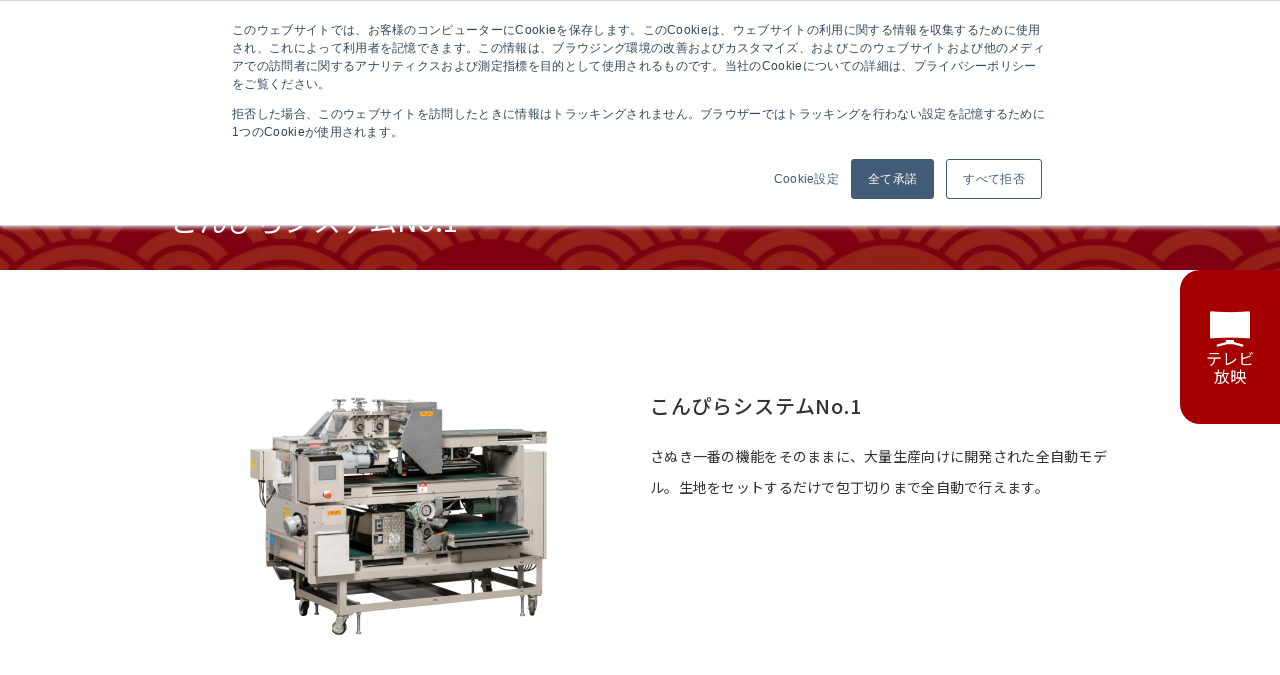

--- FILE ---
content_type: text/html; charset=UTF-8
request_url: https://www.menki.co.jp/products/konpira-no.1
body_size: 9789
content:
<!doctype html><html><head>
		<meta charset="utf-8">
		<title>こんぴらシステムNo.1 | さぬき麺機株式会社</title>
		<meta name="description" content="さぬき一番の機能をそのままに、大量生産向けに開発された全自動モデル。生地をセットするだけで包丁切りまで全自動で行えます。">
		<meta name="viewport" content="width=device-width, initial-scale=1">

    
    <meta property="og:description" content="さぬき一番の機能をそのままに、大量生産向けに開発された全自動モデル。生地をセットするだけで包丁切りまで全自動で行えます。">
    <meta property="og:title" content="こんぴらシステムNo.1 | さぬき麺機株式会社">
    <meta name="twitter:description" content="さぬき一番の機能をそのままに、大量生産向けに開発された全自動モデル。生地をセットするだけで包丁切りまで全自動で行えます。">
    <meta name="twitter:title" content="こんぴらシステムNo.1 | さぬき麺機株式会社">

    

    
    <style>
a.cta_button{-moz-box-sizing:content-box !important;-webkit-box-sizing:content-box !important;box-sizing:content-box !important;vertical-align:middle}.hs-breadcrumb-menu{list-style-type:none;margin:0px 0px 0px 0px;padding:0px 0px 0px 0px}.hs-breadcrumb-menu-item{float:left;padding:10px 0px 10px 10px}.hs-breadcrumb-menu-divider:before{content:'›';padding-left:10px}.hs-featured-image-link{border:0}.hs-featured-image{float:right;margin:0 0 20px 20px;max-width:50%}@media (max-width: 568px){.hs-featured-image{float:none;margin:0;width:100%;max-width:100%}}.hs-screen-reader-text{clip:rect(1px, 1px, 1px, 1px);height:1px;overflow:hidden;position:absolute !important;width:1px}
</style>

    

    
<!--  Added by GoogleAnalytics integration -->
<script>
var _hsp = window._hsp = window._hsp || [];
_hsp.push(['addPrivacyConsentListener', function(consent) { if (consent.allowed || (consent.categories && consent.categories.analytics)) {
  (function(i,s,o,g,r,a,m){i['GoogleAnalyticsObject']=r;i[r]=i[r]||function(){
  (i[r].q=i[r].q||[]).push(arguments)},i[r].l=1*new Date();a=s.createElement(o),
  m=s.getElementsByTagName(o)[0];a.async=1;a.src=g;m.parentNode.insertBefore(a,m)
})(window,document,'script','//www.google-analytics.com/analytics.js','ga');
  ga('create','UA-143368688-1','auto');
  ga('send','pageview');
}}]);
</script>

<!-- /Added by GoogleAnalytics integration -->

<!--  Added by GoogleTagManager integration -->
<script>
var _hsp = window._hsp = window._hsp || [];
window.dataLayer = window.dataLayer || [];
function gtag(){dataLayer.push(arguments);}

var useGoogleConsentModeV2 = true;
var waitForUpdateMillis = 1000;



var hsLoadGtm = function loadGtm() {
    if(window._hsGtmLoadOnce) {
      return;
    }

    if (useGoogleConsentModeV2) {

      gtag('set','developer_id.dZTQ1Zm',true);

      gtag('consent', 'default', {
      'ad_storage': 'denied',
      'analytics_storage': 'denied',
      'ad_user_data': 'denied',
      'ad_personalization': 'denied',
      'wait_for_update': waitForUpdateMillis
      });

      _hsp.push(['useGoogleConsentModeV2'])
    }

    (function(w,d,s,l,i){w[l]=w[l]||[];w[l].push({'gtm.start':
    new Date().getTime(),event:'gtm.js'});var f=d.getElementsByTagName(s)[0],
    j=d.createElement(s),dl=l!='dataLayer'?'&l='+l:'';j.async=true;j.src=
    'https://www.googletagmanager.com/gtm.js?id='+i+dl;f.parentNode.insertBefore(j,f);
    })(window,document,'script','dataLayer','GTM-KJ97JWT');

    window._hsGtmLoadOnce = true;
};

_hsp.push(['addPrivacyConsentListener', function(consent){
  if(consent.allowed || (consent.categories && consent.categories.analytics)){
    hsLoadGtm();
  }
}]);

</script>

<!-- /Added by GoogleTagManager integration -->

    <link rel="canonical" href="https://www.menki.co.jp/products/konpira-no.1">


<meta property="og:image" content="https://www.menki.co.jp/hubfs/OGP.jpg">
<meta property="og:image:width" content="2400">
<meta property="og:image:height" content="1260">
<meta property="og:image:alt" content="さぬき麺機株式会社">
<meta name="twitter:image" content="https://www.menki.co.jp/hubfs/OGP.jpg">
<meta name="twitter:image:alt" content="さぬき麺機株式会社">

<meta property="og:url" content="https://www.menki.co.jp/products/konpira-no.1">
<meta name="twitter:card" content="summary_large_image">
<meta http-equiv="content-language" content="ja-jp">






		<meta name="generator" content="HubSpot"></head><body>
<!--  Added by GoogleTagManager integration -->
<noscript><iframe src="https://www.googletagmanager.com/ns.html?id=GTM-KJ97JWT" height="0" width="0" style="display:none;visibility:hidden"></iframe></noscript>

<!-- /Added by GoogleTagManager integration -->
<div data-global-resource-path="p-chan/templates/partials/head-links.html"><!-- Begin partial -->
<meta name="viewport" content="width=device-width, initial-scale=1.0, viewport-fit=cover">
<script src="//cdn.jsdelivr.net/npm/viewport-extra@1.0.4/dist/viewport-extra.min.js"></script>
<script>
  var ua = navigator.userAgent
	var sp = (ua.indexOf('iPhone') > 0 || ua.indexOf('Android') > 0 && ua.indexOf('Mobile') > 0)
	var tab = (!sp && (ua.indexOf('iPad') > 0 || ua.indexOf('Android') > 0))
	new ViewportExtra(tab ? 1024 : 414)
</script>
<script src="https://code.jquery.com/jquery-3.5.1.min.js" integrity="sha256-9/aliU8dGd2tb6OSsuzixeV4y/faTqgFtohetphbbj0=" crossorigin="anonymous"></script>
<link href="https://fonts.googleapis.com/css2?family=Noto+Sans+JP:wght@100;300;400;500;700;900&amp;family=Noto+Serif+JP:wght@200;300;400;500;600;700;900&amp;display=swap" rel="stylesheet">
<link rel="stylesheet" href="https://use.fontawesome.com/releases/v5.5.0/css/all.css" integrity="sha384-B4dIYHKNBt8Bc12p+WXckhzcICo0wtJAoU8YZTY5qE0Id1GSseTk6S+L3BlXeVIU" crossorigin="anonymous">
<link rel="stylesheet" href="https://www.menki.co.jp/hubfs/hub_generated/template_assets/1/64314173002/1765350535399/template_style.min.css">
<!-- End partial --></div>
		<div data-global-resource-path="p-chan/templates/partials/head-links-jp.html"><!-- Begin partial -->
<link rel="stylesheet" href="https://www.menki.co.jp/hubfs/hub_generated/template_assets/1/105168525712/1744325010340/template_style-jp.min.css">
<!-- End partial --></div>
	
	
		<div id="wrapper">
			<div class="container-fluid">
<div class="row-fluid-wrapper">
<div class="row-fluid">
<div class="span12 widget-span widget-type-cell " style="" data-widget-type="cell" data-x="0" data-w="12">

<div class="row-fluid-wrapper row-depth-1 row-number-1 dnd-section">
<div class="row-fluid ">
<div class="span12 widget-span widget-type-custom_widget dnd-module" style="" data-widget-type="custom_widget" data-x="0" data-w="12">
<div id="hs_cos_wrapper_header-module-1" class="hs_cos_wrapper hs_cos_wrapper_widget hs_cos_wrapper_type_module" style="" data-hs-cos-general-type="widget" data-hs-cos-type="module"><header id="header">
      <div class="l-header">
        <div class="l-header__logos">
          <div class="l-hdr_logos">
            <div class="l-hdr_logos__logo"><a href="/topjp?hsLang=ja-jp" class="l-hdr_logos__link"><img src="https://www.menki.co.jp/hubfs/assets-jp/images/common/header-logo-v2.png" srcset="https://www.menki.co.jp/hubfs/assets-jp/images/common/header-logo-v2.png 1x, https://www.menki.co.jp/hubfs/assets-jp/images/common/header-logo-v2@2x.png 2x" alt="Sanuki Menki"></a></div>
            <p class="l-hdr_logos__lead u-dn-sp">麺のことなら全てお任せください</p>
          </div>
        </div>
        <div class="l-header__menu">
          <div class="l-hdr_menu" id="header-menu">
            <div class="l-hdr_menu__top"></div>
            <div class="l-hdr_menu__mdl"></div>
            <div class="l-hdr_menu__btm"></div>
          </div>
        </div>
        <div class="l-header__nav" id="header-nav">
          <nav class="l-hdr_nav">
            <div class="l-hdr_nav__contents">
              
              <div class="l-hdr_nav__main">
                <ul class="l-hdr_nav_global">
                  
                  
                  <li class="l-hdr_nav_global__item">
                    <a href="https://www.menki.co.jp/about?hsLang=ja-jp" class="l-hdr_nav_global__link">さぬき麺機について</a>
                  </li>
                  
                  
                  
                  <li class="l-hdr_nav_global__item js-header-nav-haschild">
                    <span class="l-hdr_nav_global__link l-hdr_nav_global__link--haschild">製品紹介<span class="u-dn-sp">&nbsp;<img src="https://www.menki.co.jp/hubfs/assets/images/common/arr-header.svg" alt="" class="u-dn-sp js-svg"></span></span>
                    <div class="l-hdr_nav_global__child js-header-nav-child">
                      <ul class="l-hdr_nav_child">
                    
                        <li class="l-hdr_nav_child__item"><a href="https://www.menki.co.jp/products01?hsLang=ja-jp" class="l-hdr_nav_child__link">小型製麺機（店舗用）</a></li>
                    
                        <li class="l-hdr_nav_child__item"><a href="https://www.menki.co.jp/products02?hsLang=ja-jp" class="l-hdr_nav_child__link">大型製麺機（工場用）</a></li>
                    
                        <li class="l-hdr_nav_child__item"><a href="https://www.menki.co.jp/support-system-before?hsLang=ja-jp" class="l-hdr_nav_child__link">製麺機導入サポート（開業前）</a></li>
                    
                        <li class="l-hdr_nav_child__item"><a href="https://www.menki.co.jp/support-system-after?hsLang=ja-jp" class="l-hdr_nav_child__link">製麺機導入サポート（開業後）</a></li>
                    
                        <li class="l-hdr_nav_child__item"><a href="https://www.menki.co.jp/user?hsLang=ja-jp" class="l-hdr_nav_child__link">ユーザー様紹介</a></li>
                    
                      </ul>
                    </div>
                  </li>
                  
                  
                  
                  <li class="l-hdr_nav_global__item js-header-nav-haschild">
                    <span class="l-hdr_nav_global__link l-hdr_nav_global__link--haschild">麺の学校<span class="u-dn-sp">&nbsp;<img src="https://www.menki.co.jp/hubfs/assets/images/common/arr-header.svg" alt="" class="u-dn-sp js-svg"></span></span>
                    <div class="l-hdr_nav_global__child js-header-nav-child">
                      <ul class="l-hdr_nav_child">
                    
                        <li class="l-hdr_nav_child__item"><a href="https://www.menki.co.jp/support_open?hsLang=ja-jp" class="l-hdr_nav_child__link">麺の学校TOP</a></li>
                    
                        <li class="l-hdr_nav_child__item"><a href="https://www.menki.co.jp/support_open/udon_school?hsLang=ja-jp" class="l-hdr_nav_child__link">讃岐うどん学校</a></li>
                    
                        <li class="l-hdr_nav_child__item"><a href="https://www.menki.co.jp/support_open/ramen_school?hsLang=ja-jp" class="l-hdr_nav_child__link">SANUKIラーメン学校</a></li>
                    
                        <li class="l-hdr_nav_child__item"><a href="https://www.menki.co.jp/support_open/soba_school?hsLang=ja-jp" class="l-hdr_nav_child__link">そば学校</a></li>
                    
                        <li class="l-hdr_nav_child__item"><a href="https://www.menki.co.jp/support_open/schedule?hsLang=ja-jp" class="l-hdr_nav_child__link">日程および会場案内</a></li>
                    
                      </ul>
                    </div>
                  </li>
                  
                  
                  
                  <li class="l-hdr_nav_global__item">
                    <a href="https://www.menki.co.jp/lab?hsLang=ja-jp" class="l-hdr_nav_global__link">試作希望の方へ</a>
                  </li>
                  
                  
                  
                  <li class="l-hdr_nav_global__item js-header-nav-haschild">
                    <span class="l-hdr_nav_global__link l-hdr_nav_global__link--haschild">会社案内<span class="u-dn-sp">&nbsp;<img src="https://www.menki.co.jp/hubfs/assets/images/common/arr-header.svg" alt="" class="u-dn-sp js-svg"></span></span>
                    <div class="l-hdr_nav_global__child js-header-nav-child">
                      <ul class="l-hdr_nav_child">
                    
                        <li class="l-hdr_nav_child__item"><a href="https://www.menki.co.jp/company?hsLang=ja-jp" class="l-hdr_nav_child__link">会社案内</a></li>
                    
                        <li class="l-hdr_nav_child__item"><a href="https://www.menki.co.jp/company/support?hsLang=ja-jp" class="l-hdr_nav_child__link">サポート拠点</a></li>
                    
                        <li class="l-hdr_nav_child__item"><a href="https://www.menki.co.jp/company/cooperation/?hsLang=ja-jp" class="l-hdr_nav_child__link">協力会社</a></li>
                    
                      </ul>
                    </div>
                  </li>
                  
                  
                  
                  <li class="l-hdr_nav_global__item js-header-nav-haschild">
                    <span class="l-hdr_nav_global__link l-hdr_nav_global__link--haschild">採用情報<span class="u-dn-sp">&nbsp;<img src="https://www.menki.co.jp/hubfs/assets/images/common/arr-header.svg" alt="" class="u-dn-sp js-svg"></span></span>
                    <div class="l-hdr_nav_global__child js-header-nav-child">
                      <ul class="l-hdr_nav_child">
                    
                        <li class="l-hdr_nav_child__item"><a href="https://www.menki.co.jp/recruit?hsLang=ja-jp" class="l-hdr_nav_child__link">採用情報</a></li>
                    
                        <li class="l-hdr_nav_child__item"><a href="https://www.menki.co.jp/recruit/requirements?hsLang=ja-jp" class="l-hdr_nav_child__link">募集職種・応募の流れ</a></li>
                    
                        <li class="l-hdr_nav_child__item"><a href="https://www.menki.co.jp/recruit/welfare?hsLang=ja-jp" class="l-hdr_nav_child__link">福利厚生</a></li>
                    
                      </ul>
                    </div>
                  </li>
                  
                  
                  
                  <li class="l-hdr_nav_global__item l-hdr_nav_global__item--btn">
                    <a href="https://www.menki.co.jp/contact?hsLang=ja-jp" class="l-hdr_nav_global__link l-hdr_nav_global__link--btn2">お問い合わせ</a>
                  </li>
                  
                  
                  
                  <li class="l-hdr_nav_global__item">
                    <a href="https://www.menki.net?hsLang=ja-jp" class="l-hdr_nav_global__link">EN</a>
                  </li>
                  
                  
                </ul>
              </div>
              
              
            </div>
          </nav>
        </div>
      </div>
    </header></div>

</div><!--end widget-span -->
</div><!--end row-->
</div><!--end row-wrapper -->

</div><!--end widget-span -->
</div>
</div>
</div>
			<div id="page-contents">
				<div class="container-fluid">
<div class="row-fluid-wrapper">
<div class="row-fluid">
<div class="span12 widget-span widget-type-cell " style="" data-widget-type="cell" data-x="0" data-w="12">

</div><!--end widget-span -->
</div>
</div>
</div>
			</div>
			<div id="foot-contents">
				<div class="container-fluid">
<div class="row-fluid-wrapper">
<div class="row-fluid">
<div class="span12 widget-span widget-type-cell " style="" data-widget-type="cell" data-x="0" data-w="12">

</div><!--end widget-span -->
</div>
</div>
</div>
			</div>
  		<div class="floating_banner">
        <div class="flb_inner">
          <a href="https://www.youtube.com/watch?v=ljZVoD8zuNU" target="_blank"><img src="/hubfs/assets-jp/images/common/icon_tv.png" alt="icon_tv">テレビ<br>放映</a>
        </div>
      </div>
			<div class="container-fluid">
<div class="row-fluid-wrapper">
<div class="row-fluid">
<div id="wrap" class="span12 widget-span widget-type-cell  dnd-area" style="" data-widget-type="cell" data-x="0" data-w="12">

<div class="row-fluid-wrapper row-depth-1 row-number-1 dnd-section">
<div class="row-fluid ">
<div class="span12 widget-span widget-type-cell  dnd-column" style="" data-widget-type="cell" data-x="0" data-w="12">

<div class="row-fluid-wrapper row-depth-1 row-number-2 dnd-row">
<div class="row-fluid ">
<div class="span12 widget-span widget-type-module  dnd-module" style="" data-widget-type="module" data-x="0" data-w="12">
<div id="hs_cos_wrapper_dnd-module16437625577470" class="hs_cos_wrapper hs_cos_wrapper_widget hs_cos_wrapper_type_module" style="" data-hs-cos-general-type="widget" data-hs-cos-type="module">
<div class="c-page_head" style="background-image: url(https://www.menki.co.jp/hubfs/page-head-bg@2x.webp);">

  <div class="c-page_head__inner">
	  <p class="c-page_head__ttl c-page_head__ttl--white">製品紹介</p>
    <div class="c-page_head__lead c-page_head__ttl--white u-mt20">
      <div class="c-richtext">
        こんぴらシステムNo.1
      </div>
    </div>
  </div>
</div></div>

</div><!--end widget-span -->
</div><!--end row-->
</div><!--end row-wrapper -->

<div class="row-fluid-wrapper row-depth-1 row-number-3 dnd-row">
<div class="row-fluid ">
<div class="span12 widget-span widget-type-module  dnd-module" style="" data-widget-type="module" data-x="0" data-w="12">
<div id="hs_cos_wrapper_dnd-module16437964053121" class="hs_cos_wrapper hs_cos_wrapper_widget hs_cos_wrapper_type_module" style="" data-hs-cos-general-type="widget" data-hs-cos-type="module">


<div class="c-section c-section--pb00">
  
  <div class="c-section__body">
    
    <div class="l-inner-default-pc l-inner-default-sp">
    
      <div class="p-left_image">
        
        <div class="p-left_image__row">
					
          <div class="p-left_image__col p-left_image__col--figure p-left_image__col--figure--richtext">
            <div class="p-left_image__figure">
              <div class="c-richtext">
  							<p><img src="https://www.menki.co.jp/hs-fs/hubfs/KonpiraNo1-1.png?width=920&amp;name=KonpiraNo1-1.png" alt="KonpiraNo1" width="920" loading="lazy" style="width: 460px;" srcset="https://www.menki.co.jp/hs-fs/hubfs/KonpiraNo1-1.png?width=460&amp;name=KonpiraNo1-1.png 460w, https://www.menki.co.jp/hs-fs/hubfs/KonpiraNo1-1.png?width=920&amp;name=KonpiraNo1-1.png 920w, https://www.menki.co.jp/hs-fs/hubfs/KonpiraNo1-1.png?width=1380&amp;name=KonpiraNo1-1.png 1380w, https://www.menki.co.jp/hs-fs/hubfs/KonpiraNo1-1.png?width=1840&amp;name=KonpiraNo1-1.png 1840w, https://www.menki.co.jp/hs-fs/hubfs/KonpiraNo1-1.png?width=2300&amp;name=KonpiraNo1-1.png 2300w, https://www.menki.co.jp/hs-fs/hubfs/KonpiraNo1-1.png?width=2760&amp;name=KonpiraNo1-1.png 2760w" sizes="(max-width: 920px) 100vw, 920px"></p>
<p>&nbsp;</p>
							</div>
						</div>
          </div>
					
          <div class="p-left_image__col p-left_image__col--contents">
            <h1 class="manki-products_ttl">こんぴらシステムNo.1</h1>
            <ul class="menki-tags">
              
              <li class="menki-tags__item menki-tags__item--detail"><div class="menki-tags__tag">Other</div></li>
              
            </ul>
            <div class="c-richtext">
              <p><span data-sheets-value="{&quot;1&quot;:2,&quot;2&quot;:&quot;さぬき一番の機能をそのままに、大量生産向けに開発された全自動モデル。生地をセットするだけで包丁切りまで全自動で行えます。&quot;}" data-sheets-userformat="{&quot;2&quot;:14655,&quot;3&quot;:{&quot;1&quot;:0,&quot;3&quot;:1},&quot;4&quot;:{&quot;1&quot;:2,&quot;2&quot;:16777215},&quot;5&quot;:{&quot;1&quot;:[{&quot;1&quot;:2,&quot;2&quot;:0,&quot;5&quot;:{&quot;1&quot;:0}},{&quot;1&quot;:0,&quot;2&quot;:0,&quot;3&quot;:3},{&quot;1&quot;:1,&quot;2&quot;:0,&quot;4&quot;:1}]},&quot;6&quot;:{&quot;1&quot;:[{&quot;1&quot;:2,&quot;2&quot;:0,&quot;5&quot;:{&quot;1&quot;:0}},{&quot;1&quot;:0,&quot;2&quot;:0,&quot;3&quot;:3},{&quot;1&quot;:1,&quot;2&quot;:0,&quot;4&quot;:1}]},&quot;7&quot;:{&quot;1&quot;:[{&quot;1&quot;:2,&quot;2&quot;:0,&quot;5&quot;:{&quot;1&quot;:0}},{&quot;1&quot;:0,&quot;2&quot;:0,&quot;3&quot;:3},{&quot;1&quot;:1,&quot;2&quot;:0,&quot;4&quot;:1}]},&quot;8&quot;:{&quot;1&quot;:[{&quot;1&quot;:2,&quot;2&quot;:0,&quot;5&quot;:{&quot;1&quot;:0}},{&quot;1&quot;:0,&quot;2&quot;:0,&quot;3&quot;:3},{&quot;1&quot;:1,&quot;2&quot;:0,&quot;4&quot;:1}]},&quot;11&quot;:4,&quot;14&quot;:{&quot;1&quot;:3,&quot;3&quot;:1},&quot;15&quot;:&quot;Arial&quot;,&quot;16&quot;:10}">さぬき一番の機能をそのままに、大量生産向けに開発された全自動モデル。生地をセットするだけで包丁切りまで全自動で行えます。</span></p>
            </div>
          </div>
        </div>
        
      </div>
      
    </div>
  </div>
  
</div></div>

</div><!--end widget-span -->
</div><!--end row-->
</div><!--end row-wrapper -->

<div class="row-fluid-wrapper row-depth-1 row-number-4 dnd-row">
<div class="row-fluid ">
<div class="span12 widget-span widget-type-module  dnd-module" style="" data-widget-type="module" data-x="0" data-w="12">
<div id="hs_cos_wrapper_dnd-module16472914727542" class="hs_cos_wrapper hs_cos_wrapper_widget hs_cos_wrapper_type_module" style="" data-hs-cos-general-type="widget" data-hs-cos-type="module">


<section class="c-section c-section--pb00">
  
  <div class="c-section__head">
    <div class="l-inner-default-pc l-inner-default-sp">
      
      
      <h2 class="c-section__ttl">特徴</h2>
      
      
      
    </div>
  </div>
  
  
  <div class="c-section__body">
    
    <div class="l-inner-default-pc l-inner-default-sp">
    
      <div class="c-richtext">
        <p><span>●波ロール部：</span><br><span>・足踏みを機械で再現。波型のロールであるため、最適な圧力で足踏みと同等の効果。</span><br><span>・樹脂製ロールなので圧力がかかりすぎず、手打ちのように適度な加圧を再現しました。</span><br><br><span>●平ロール部：</span><br><span>・仕上げ延ばしを機械で再現。手打ち同様に一方向だけでなく縦横に四角く延ばすことが可能。</span><br><span>・樹脂製ロールなので圧力がかかりすぎず、手打ちのように適度な加圧を実現しました。</span><br><br><span>●カッター部：</span><br><span>・包丁の引き切りを機械で再現。他社製品で採用されている押切りではなく、包丁刃がスライドして生地を引いて切るため、角が立った高品質の麺が完成します。</span></p>
      </div>
    </div>
  </div>
  
  
</section></div>

</div><!--end widget-span -->
</div><!--end row-->
</div><!--end row-wrapper -->

<div class="row-fluid-wrapper row-depth-1 row-number-5 dnd-row">
<div class="row-fluid ">
<div class="span12 widget-span widget-type-module  dnd-module" style="" data-widget-type="module" data-x="0" data-w="12">
<div id="hs_cos_wrapper_dnd-module16437967384743" class="hs_cos_wrapper hs_cos_wrapper_widget hs_cos_wrapper_type_module" style="" data-hs-cos-general-type="widget" data-hs-cos-type="module">


<section class="c-section c-section--pb00">
  
  <div class="c-section__head">
    <div class="l-inner-default-pc l-inner-default-sp">
      
      
      <h2 class="c-section__ttl">製麺の種類</h2>
      
      
      
    </div>
  </div>
  
  <div class="c-section__body">
    
    <div class="l-inner-default-pc l-inner-default-sp">
    
      <div class="c-row3 c-row3--center">
        
        <div class="c-row3__col">
          <div class="c-richtext">
            <p><img src="https://www.menki.co.jp/hs-fs/hubfs/_DSC3383.png?width=300&amp;name=_DSC3383.png" alt="_DSC3383" width="300" loading="lazy" style="width: 300px;" srcset="https://www.menki.co.jp/hs-fs/hubfs/_DSC3383.png?width=150&amp;name=_DSC3383.png 150w, https://www.menki.co.jp/hs-fs/hubfs/_DSC3383.png?width=300&amp;name=_DSC3383.png 300w, https://www.menki.co.jp/hs-fs/hubfs/_DSC3383.png?width=450&amp;name=_DSC3383.png 450w, https://www.menki.co.jp/hs-fs/hubfs/_DSC3383.png?width=600&amp;name=_DSC3383.png 600w, https://www.menki.co.jp/hs-fs/hubfs/_DSC3383.png?width=750&amp;name=_DSC3383.png 750w, https://www.menki.co.jp/hs-fs/hubfs/_DSC3383.png?width=900&amp;name=_DSC3383.png 900w" sizes="(max-width: 300px) 100vw, 300px"></p>
<p style="font-size: 18px; text-align: center;"><span>うどん</span></p>
          </div>
        </div>
        
        <div class="c-row3__col">
          <div class="c-richtext">
            <p><img src="https://www.menki.co.jp/hs-fs/hubfs/ramen-2.png?width=1200&amp;name=ramen-2.png" alt="ramen-2" width="1200" loading="lazy" style="width: 300px;" srcset="https://www.menki.co.jp/hs-fs/hubfs/ramen-2.png?width=600&amp;name=ramen-2.png 600w, https://www.menki.co.jp/hs-fs/hubfs/ramen-2.png?width=1200&amp;name=ramen-2.png 1200w, https://www.menki.co.jp/hs-fs/hubfs/ramen-2.png?width=1800&amp;name=ramen-2.png 1800w, https://www.menki.co.jp/hs-fs/hubfs/ramen-2.png?width=2400&amp;name=ramen-2.png 2400w, https://www.menki.co.jp/hs-fs/hubfs/ramen-2.png?width=3000&amp;name=ramen-2.png 3000w, https://www.menki.co.jp/hs-fs/hubfs/ramen-2.png?width=3600&amp;name=ramen-2.png 3600w" sizes="(max-width: 1200px) 100vw, 1200px"></p>
<p style="font-size: 18px; text-align: center;"><span>ラーメン</span></p>
          </div>
        </div>
        
        <div class="c-row3__col">
          <div class="c-richtext">
            <p><img src="https://www.menki.co.jp/hs-fs/hubfs/_DSC3403.png?width=300&amp;name=_DSC3403.png" alt="_DSC3403" width="300" loading="lazy" style="width: 300px;" srcset="https://www.menki.co.jp/hs-fs/hubfs/_DSC3403.png?width=150&amp;name=_DSC3403.png 150w, https://www.menki.co.jp/hs-fs/hubfs/_DSC3403.png?width=300&amp;name=_DSC3403.png 300w, https://www.menki.co.jp/hs-fs/hubfs/_DSC3403.png?width=450&amp;name=_DSC3403.png 450w, https://www.menki.co.jp/hs-fs/hubfs/_DSC3403.png?width=600&amp;name=_DSC3403.png 600w, https://www.menki.co.jp/hs-fs/hubfs/_DSC3403.png?width=750&amp;name=_DSC3403.png 750w, https://www.menki.co.jp/hs-fs/hubfs/_DSC3403.png?width=900&amp;name=_DSC3403.png 900w" sizes="(max-width: 300px) 100vw, 300px"></p>
<p style="font-size: 18px; text-align: center;">パスタ</p>
          </div>
        </div>
        
        <div class="c-row3__col">
          <div class="c-richtext">
            <p><img src="https://www.menki.co.jp/hs-fs/hubfs/_DSC3408.png?width=300&amp;name=_DSC3408.png" alt="_DSC3408" width="300" loading="lazy" style="width: 300px;" srcset="https://www.menki.co.jp/hs-fs/hubfs/_DSC3408.png?width=150&amp;name=_DSC3408.png 150w, https://www.menki.co.jp/hs-fs/hubfs/_DSC3408.png?width=300&amp;name=_DSC3408.png 300w, https://www.menki.co.jp/hs-fs/hubfs/_DSC3408.png?width=450&amp;name=_DSC3408.png 450w, https://www.menki.co.jp/hs-fs/hubfs/_DSC3408.png?width=600&amp;name=_DSC3408.png 600w, https://www.menki.co.jp/hs-fs/hubfs/_DSC3408.png?width=750&amp;name=_DSC3408.png 750w, https://www.menki.co.jp/hs-fs/hubfs/_DSC3408.png?width=900&amp;name=_DSC3408.png 900w" sizes="(max-width: 300px) 100vw, 300px"></p>
<p style="font-size: 18px; text-align: center;"><span data-sheets-value="{&quot;1&quot;:2,&quot;2&quot;:&quot;Soba&quot;}" data-sheets-userformat="{&quot;2&quot;:14595,&quot;3&quot;:{&quot;1&quot;:0,&quot;3&quot;:1},&quot;4&quot;:{&quot;1&quot;:2,&quot;2&quot;:16777215},&quot;11&quot;:4,&quot;14&quot;:{&quot;1&quot;:3,&quot;3&quot;:1},&quot;15&quot;:&quot;Arial&quot;,&quot;16&quot;:10}">そば</span></p>
          </div>
        </div>
        
        <div class="c-row3__col">
          <div class="c-richtext">
            <p><img src="https://www.menki.co.jp/hs-fs/hubfs/_DSC3441.png?width=300&amp;name=_DSC3441.png" alt="_DSC3441" width="300" loading="lazy" style="width: 300px;" srcset="https://www.menki.co.jp/hs-fs/hubfs/_DSC3441.png?width=150&amp;name=_DSC3441.png 150w, https://www.menki.co.jp/hs-fs/hubfs/_DSC3441.png?width=300&amp;name=_DSC3441.png 300w, https://www.menki.co.jp/hs-fs/hubfs/_DSC3441.png?width=450&amp;name=_DSC3441.png 450w, https://www.menki.co.jp/hs-fs/hubfs/_DSC3441.png?width=600&amp;name=_DSC3441.png 600w, https://www.menki.co.jp/hs-fs/hubfs/_DSC3441.png?width=750&amp;name=_DSC3441.png 750w, https://www.menki.co.jp/hs-fs/hubfs/_DSC3441.png?width=900&amp;name=_DSC3441.png 900w" sizes="(max-width: 300px) 100vw, 300px"></p>
<p style="font-size: 18px; text-align: center;"><span>餃子の皮</span></p>
          </div>
        </div>
        
      </div>
      
    </div>
  </div>
  
</section></div>

</div><!--end widget-span -->
</div><!--end row-->
</div><!--end row-wrapper -->

<div class="row-fluid-wrapper row-depth-1 row-number-6 dnd-row">
<div class="row-fluid ">
<div class="span12 widget-span widget-type-module  dnd-module" style="" data-widget-type="module" data-x="0" data-w="12">
<div id="hs_cos_wrapper_dnd-module16439429059754" class="hs_cos_wrapper hs_cos_wrapper_widget hs_cos_wrapper_type_module" style="" data-hs-cos-general-type="widget" data-hs-cos-type="module">


<section class="c-section c-section--pb00">
  
  <div class="c-section__head">
    <div class="l-inner-default-pc l-inner-default-sp">
      
      
      <h2 class="c-section__ttl">主な機能</h2>
      
      
      
    </div>
  </div>
  
  <div class="c-section__body">
    
    <div class="l-inner-default-pc l-inner-default-sp">
    
      <table class="c-table">
        <tbody class="c-table__tbody">
          
          <tr class="c-table__tr">
            <th class="c-table__th"><div class="c-richtext"><p><span>製麺能力</span></p></div></th>
            <td class="c-table__td"><div class="c-richtext"><p><span data-sheets-value="{&quot;1&quot;:2,&quot;2&quot;:&quot;200～300,700～1500食/時（こんぴらNo1のみ）&quot;}" data-sheets-userformat="{&quot;2&quot;:14655,&quot;3&quot;:{&quot;1&quot;:0,&quot;3&quot;:1},&quot;4&quot;:{&quot;1&quot;:2,&quot;2&quot;:16777215},&quot;5&quot;:{&quot;1&quot;:[{&quot;1&quot;:2,&quot;2&quot;:0,&quot;5&quot;:{&quot;1&quot;:0}},{&quot;1&quot;:0,&quot;2&quot;:0,&quot;3&quot;:3},{&quot;1&quot;:1,&quot;2&quot;:0,&quot;4&quot;:1}]},&quot;6&quot;:{&quot;1&quot;:[{&quot;1&quot;:2,&quot;2&quot;:0,&quot;5&quot;:{&quot;1&quot;:0}},{&quot;1&quot;:0,&quot;2&quot;:0,&quot;3&quot;:3},{&quot;1&quot;:1,&quot;2&quot;:0,&quot;4&quot;:1}]},&quot;7&quot;:{&quot;1&quot;:[{&quot;1&quot;:2,&quot;2&quot;:0,&quot;5&quot;:{&quot;1&quot;:0}},{&quot;1&quot;:0,&quot;2&quot;:0,&quot;3&quot;:3},{&quot;1&quot;:1,&quot;2&quot;:0,&quot;4&quot;:1}]},&quot;8&quot;:{&quot;1&quot;:[{&quot;1&quot;:2,&quot;2&quot;:0,&quot;5&quot;:{&quot;1&quot;:0}},{&quot;1&quot;:0,&quot;2&quot;:0,&quot;3&quot;:3},{&quot;1&quot;:1,&quot;2&quot;:0,&quot;4&quot;:1}]},&quot;11&quot;:4,&quot;14&quot;:{&quot;1&quot;:3,&quot;3&quot;:1},&quot;15&quot;:&quot;Arial&quot;,&quot;16&quot;:10}">700～1500&nbsp;[食/時間]</span></p></div></td>
          </tr>
          
          <tr class="c-table__tr">
            <th class="c-table__th"><div class="c-richtext"><p><span>加水率</span></p></div></th>
            <td class="c-table__td"><div class="c-richtext"><p>40％～65％ (※1)</p></div></td>
          </tr>
          
          <tr class="c-table__tr">
            <th class="c-table__th"><div class="c-richtext"><p><span>圧延仕上げ</span></p></div></th>
            <td class="c-table__td"><div class="c-richtext"><p><span>手打ち式縦横圧延仕上げ</span></p></div></td>
          </tr>
          
          <tr class="c-table__tr">
            <th class="c-table__th"><div class="c-richtext"><p><span>麺線切り出し</span></p></div></th>
            <td class="c-table__td"><div class="c-richtext"><p><span>包丁切り</span></p></div></td>
          </tr>
          
        </tbody>
      </table>
      
      <div class="c-richtext">
        <p>&nbsp;</p>
<p><span>(※1) レシピにより異なります。</span></p>
      </div>
      
    </div>
  </div>
  
</section></div>

</div><!--end widget-span -->
</div><!--end row-->
</div><!--end row-wrapper -->

<div class="row-fluid-wrapper row-depth-1 row-number-7 dnd-row">
<div class="row-fluid ">
<div class="span12 widget-span widget-type-custom_widget dnd-module" style="" data-widget-type="custom_widget" data-x="0" data-w="12">
<div id="hs_cos_wrapper_widget_1683106394671" class="hs_cos_wrapper hs_cos_wrapper_widget hs_cos_wrapper_type_module" style="" data-hs-cos-general-type="widget" data-hs-cos-type="module">


<section class="c-section c-section--pb00">
  
  <div class="c-section__head">
    <div class="l-inner-default-pc l-inner-default-sp">
      
      
      <h2 class="c-section__ttl">製麺工程</h2>
      
      
      
    </div>
  </div>
  
  <div class="c-section__body">
    
    <div class="l-inner-default-pc l-inner-default-sp">
    

      <div class="sanuki-responsive_image">
        
        
        
          <picture>
            <source srcset="https://21021653.fs1.hubspotusercontent-na1.net/hubfs/21021653/%E8%A3%BD%E9%BA%BA%E3%81%AE%E5%B7%A5%E7%A8%8BSP@2x-3.jpg" media="(max-width: 768px)">
            <source srcset="https://www.menki.co.jp/hubfs/%E8%A3%BD%E9%BA%BA%E3%81%AE%E5%B7%A5%E7%A8%8BPC@1x-3.jpg 1x, https://www.menki.co.jp/hubfs/%E8%A3%BD%E9%BA%BA%E3%81%AE%E5%B7%A5%E7%A8%8BPC@2x-3.jpg 2x" media="(min-width: 769px)">
            <img src="https://www.menki.co.jp/hubfs/%E8%A3%BD%E9%BA%BA%E3%81%AE%E5%B7%A5%E7%A8%8BPC@1x-3.jpg" alt="">
          </picture>
        
      </div>

      
    </div>
  </div>
  
</section></div>

</div><!--end widget-span -->
</div><!--end row-->
</div><!--end row-wrapper -->

<div class="row-fluid-wrapper row-depth-1 row-number-8 dnd-row">
<div class="row-fluid ">
<div class="span12 widget-span widget-type-module  dnd-module" style="" data-widget-type="module" data-x="0" data-w="12">
<div id="hs_cos_wrapper_dnd-module16766367821265" class="hs_cos_wrapper hs_cos_wrapper_widget hs_cos_wrapper_type_module" style="" data-hs-cos-general-type="widget" data-hs-cos-type="module">


<section class="c-section c-section--pb00">
  
  <div class="c-section__body">
    
    <div class="l-inner-default-pc l-inner-default-sp">
    
      <div class="p-left_image">
        
        <div class="p-left_image__row">
					
          <div class="p-left_image__col p-left_image__col--figure p-left_image__col--figure--richtext">
            <div class="p-left_image__figure">
              <div class="c-richtext">
  							<img src="https://www.menki.co.jp/hs-fs/hubfs/%E8%B6%B3%E8%B8%8F%E3%81%BF.jpg?width=400&amp;height=300&amp;name=%E8%B6%B3%E8%B8%8F%E3%81%BF.jpg" alt="足踏み" width="400" height="300" loading="lazy" style="height: auto; max-width: 100%; width: 400px;" srcset="https://www.menki.co.jp/hs-fs/hubfs/%E8%B6%B3%E8%B8%8F%E3%81%BF.jpg?width=200&amp;height=150&amp;name=%E8%B6%B3%E8%B8%8F%E3%81%BF.jpg 200w, https://www.menki.co.jp/hs-fs/hubfs/%E8%B6%B3%E8%B8%8F%E3%81%BF.jpg?width=400&amp;height=300&amp;name=%E8%B6%B3%E8%B8%8F%E3%81%BF.jpg 400w, https://www.menki.co.jp/hs-fs/hubfs/%E8%B6%B3%E8%B8%8F%E3%81%BF.jpg?width=600&amp;height=450&amp;name=%E8%B6%B3%E8%B8%8F%E3%81%BF.jpg 600w, https://www.menki.co.jp/hs-fs/hubfs/%E8%B6%B3%E8%B8%8F%E3%81%BF.jpg?width=800&amp;height=600&amp;name=%E8%B6%B3%E8%B8%8F%E3%81%BF.jpg 800w, https://www.menki.co.jp/hs-fs/hubfs/%E8%B6%B3%E8%B8%8F%E3%81%BF.jpg?width=1000&amp;height=750&amp;name=%E8%B6%B3%E8%B8%8F%E3%81%BF.jpg 1000w, https://www.menki.co.jp/hs-fs/hubfs/%E8%B6%B3%E8%B8%8F%E3%81%BF.jpg?width=1200&amp;height=900&amp;name=%E8%B6%B3%E8%B8%8F%E3%81%BF.jpg 1200w" sizes="(max-width: 400px) 100vw, 400px">
							</div>
						</div>
          </div>
					
          <div class="p-left_image__col p-left_image__col--contents">
            <div class="c-richtext">
              <h3>足踏み</h3>
<p>足踏みを再現したロータリープレスにより水回しを完全にします。深部までグルテン形成を促進することで生地表面を滑らかに仕上げます。大切なのは、人の体重（約６０ｋｇ）程の力で少しづつ加圧し、麺生地組織を破壊しないことです。</p>
            </div>
          </div>
        </div>
        
        <div class="p-left_image__row">
					
          <div class="p-left_image__col p-left_image__col--figure p-left_image__col--figure--richtext">
            <div class="p-left_image__figure">
              <div class="c-richtext">
  							<img src="https://www.menki.co.jp/hs-fs/hubfs/%E8%8D%92%E5%BB%B6%E3%81%97.jpg?width=400&amp;height=300&amp;name=%E8%8D%92%E5%BB%B6%E3%81%97.jpg" alt="荒延し" width="400" height="300" loading="lazy" style="height: auto; max-width: 100%; width: 400px;" srcset="https://www.menki.co.jp/hs-fs/hubfs/%E8%8D%92%E5%BB%B6%E3%81%97.jpg?width=200&amp;height=150&amp;name=%E8%8D%92%E5%BB%B6%E3%81%97.jpg 200w, https://www.menki.co.jp/hs-fs/hubfs/%E8%8D%92%E5%BB%B6%E3%81%97.jpg?width=400&amp;height=300&amp;name=%E8%8D%92%E5%BB%B6%E3%81%97.jpg 400w, https://www.menki.co.jp/hs-fs/hubfs/%E8%8D%92%E5%BB%B6%E3%81%97.jpg?width=600&amp;height=450&amp;name=%E8%8D%92%E5%BB%B6%E3%81%97.jpg 600w, https://www.menki.co.jp/hs-fs/hubfs/%E8%8D%92%E5%BB%B6%E3%81%97.jpg?width=800&amp;height=600&amp;name=%E8%8D%92%E5%BB%B6%E3%81%97.jpg 800w, https://www.menki.co.jp/hs-fs/hubfs/%E8%8D%92%E5%BB%B6%E3%81%97.jpg?width=1000&amp;height=750&amp;name=%E8%8D%92%E5%BB%B6%E3%81%97.jpg 1000w, https://www.menki.co.jp/hs-fs/hubfs/%E8%8D%92%E5%BB%B6%E3%81%97.jpg?width=1200&amp;height=900&amp;name=%E8%8D%92%E5%BB%B6%E3%81%97.jpg 1200w" sizes="(max-width: 400px) 100vw, 400px">
							</div>
						</div>
          </div>
					
          <div class="p-left_image__col p-left_image__col--contents">
            <div class="c-richtext">
              <h3>荒延し</h3>
<p>足踏み禁止条例を機に誕生した「足踏み代用機」に使用され、さぬき麺機の代名詞ともなった波ロール。元々麦藁を柔らかく揉みほぐすために使用された物を麺生地の鍛えに応用しました。この凹凸ロールで行う荒延ばし作業では、単に薄くする目的ではありません。「もみ」と「ひねり」作用でたて・よこ・ななめと方向性を変え延ばすことでグルテンを活性化させ、網目状組織をさらに強化します。またスプリングの作用により程よく圧力分散されグルテン組織の破壊を防ぎます。</p>
            </div>
          </div>
        </div>
        
        <div class="p-left_image__row">
					
          <div class="p-left_image__col p-left_image__col--figure p-left_image__col--figure--richtext">
            <div class="p-left_image__figure">
              <div class="c-richtext">
  							<img src="https://www.menki.co.jp/hs-fs/hubfs/%E6%A8%AA%E5%BB%B6%E3%81%97.jpg?width=400&amp;height=300&amp;name=%E6%A8%AA%E5%BB%B6%E3%81%97.jpg" alt="横延し" width="400" height="300" loading="lazy" style="height: auto; max-width: 100%; width: 400px;" srcset="https://www.menki.co.jp/hs-fs/hubfs/%E6%A8%AA%E5%BB%B6%E3%81%97.jpg?width=200&amp;height=150&amp;name=%E6%A8%AA%E5%BB%B6%E3%81%97.jpg 200w, https://www.menki.co.jp/hs-fs/hubfs/%E6%A8%AA%E5%BB%B6%E3%81%97.jpg?width=400&amp;height=300&amp;name=%E6%A8%AA%E5%BB%B6%E3%81%97.jpg 400w, https://www.menki.co.jp/hs-fs/hubfs/%E6%A8%AA%E5%BB%B6%E3%81%97.jpg?width=600&amp;height=450&amp;name=%E6%A8%AA%E5%BB%B6%E3%81%97.jpg 600w, https://www.menki.co.jp/hs-fs/hubfs/%E6%A8%AA%E5%BB%B6%E3%81%97.jpg?width=800&amp;height=600&amp;name=%E6%A8%AA%E5%BB%B6%E3%81%97.jpg 800w, https://www.menki.co.jp/hs-fs/hubfs/%E6%A8%AA%E5%BB%B6%E3%81%97.jpg?width=1000&amp;height=750&amp;name=%E6%A8%AA%E5%BB%B6%E3%81%97.jpg 1000w, https://www.menki.co.jp/hs-fs/hubfs/%E6%A8%AA%E5%BB%B6%E3%81%97.jpg?width=1200&amp;height=900&amp;name=%E6%A8%AA%E5%BB%B6%E3%81%97.jpg 1200w" sizes="(max-width: 400px) 100vw, 400px">
							</div>
						</div>
          </div>
					
          <div class="p-left_image__col p-left_image__col--contents">
            <div class="c-richtext">
              <h3>横延し</h3>
<p>荒延しを終えた生地は一定の長さでカットされ、次工程である横方向への圧延に入ります。手打ちの延し工程は縦方向、横方向に延していきますが「こんぴらNo1」でも同様に縦横に延していきます。</p>
            </div>
          </div>
        </div>
        
        <div class="p-left_image__row">
					
          <div class="p-left_image__col p-left_image__col--figure p-left_image__col--figure--richtext">
            <div class="p-left_image__figure">
              <div class="c-richtext">
  							<img src="https://www.menki.co.jp/hs-fs/hubfs/%E4%BB%95%E4%B8%8A%E3%81%92%E5%BB%B6%E3%81%97.jpg?width=400&amp;height=300&amp;name=%E4%BB%95%E4%B8%8A%E3%81%92%E5%BB%B6%E3%81%97.jpg" alt="仕上げ延し" width="400" height="300" loading="lazy" style="height: auto; max-width: 100%; width: 400px;" srcset="https://www.menki.co.jp/hs-fs/hubfs/%E4%BB%95%E4%B8%8A%E3%81%92%E5%BB%B6%E3%81%97.jpg?width=200&amp;height=150&amp;name=%E4%BB%95%E4%B8%8A%E3%81%92%E5%BB%B6%E3%81%97.jpg 200w, https://www.menki.co.jp/hs-fs/hubfs/%E4%BB%95%E4%B8%8A%E3%81%92%E5%BB%B6%E3%81%97.jpg?width=400&amp;height=300&amp;name=%E4%BB%95%E4%B8%8A%E3%81%92%E5%BB%B6%E3%81%97.jpg 400w, https://www.menki.co.jp/hs-fs/hubfs/%E4%BB%95%E4%B8%8A%E3%81%92%E5%BB%B6%E3%81%97.jpg?width=600&amp;height=450&amp;name=%E4%BB%95%E4%B8%8A%E3%81%92%E5%BB%B6%E3%81%97.jpg 600w, https://www.menki.co.jp/hs-fs/hubfs/%E4%BB%95%E4%B8%8A%E3%81%92%E5%BB%B6%E3%81%97.jpg?width=800&amp;height=600&amp;name=%E4%BB%95%E4%B8%8A%E3%81%92%E5%BB%B6%E3%81%97.jpg 800w, https://www.menki.co.jp/hs-fs/hubfs/%E4%BB%95%E4%B8%8A%E3%81%92%E5%BB%B6%E3%81%97.jpg?width=1000&amp;height=750&amp;name=%E4%BB%95%E4%B8%8A%E3%81%92%E5%BB%B6%E3%81%97.jpg 1000w, https://www.menki.co.jp/hs-fs/hubfs/%E4%BB%95%E4%B8%8A%E3%81%92%E5%BB%B6%E3%81%97.jpg?width=1200&amp;height=900&amp;name=%E4%BB%95%E4%B8%8A%E3%81%92%E5%BB%B6%E3%81%97.jpg 1200w" sizes="(max-width: 400px) 100vw, 400px">
							</div>
						</div>
          </div>
					
          <div class="p-left_image__col p-left_image__col--contents">
            <div class="c-richtext">
              <h3>仕上げ延し</h3>
<p>グルテンの網目状組織に沿って、縦横に延ばすことでソフトでモチモチした食感の麺になります。ロールの材質が樹脂のため、適当なすべりが麺棒のすかし打ち（讃岐独自製法）と同じ作用を実現しました。一気に薄くするのではなく少しづつ薄く仕上げます。</p>
            </div>
          </div>
        </div>
        
        <div class="p-left_image__row">
					
          <div class="p-left_image__col p-left_image__col--figure p-left_image__col--figure--richtext">
            <div class="p-left_image__figure">
              <div class="c-richtext">
  							<img src="https://www.menki.co.jp/hs-fs/hubfs/%E5%8C%85%E4%B8%81%E5%88%87%E3%82%8A-1.jpg?width=400&amp;height=300&amp;name=%E5%8C%85%E4%B8%81%E5%88%87%E3%82%8A-1.jpg" alt="包丁切り-1" width="400" height="300" loading="lazy" style="height: auto; max-width: 100%; width: 400px;" srcset="https://www.menki.co.jp/hs-fs/hubfs/%E5%8C%85%E4%B8%81%E5%88%87%E3%82%8A-1.jpg?width=200&amp;height=150&amp;name=%E5%8C%85%E4%B8%81%E5%88%87%E3%82%8A-1.jpg 200w, https://www.menki.co.jp/hs-fs/hubfs/%E5%8C%85%E4%B8%81%E5%88%87%E3%82%8A-1.jpg?width=400&amp;height=300&amp;name=%E5%8C%85%E4%B8%81%E5%88%87%E3%82%8A-1.jpg 400w, https://www.menki.co.jp/hs-fs/hubfs/%E5%8C%85%E4%B8%81%E5%88%87%E3%82%8A-1.jpg?width=600&amp;height=450&amp;name=%E5%8C%85%E4%B8%81%E5%88%87%E3%82%8A-1.jpg 600w, https://www.menki.co.jp/hs-fs/hubfs/%E5%8C%85%E4%B8%81%E5%88%87%E3%82%8A-1.jpg?width=800&amp;height=600&amp;name=%E5%8C%85%E4%B8%81%E5%88%87%E3%82%8A-1.jpg 800w, https://www.menki.co.jp/hs-fs/hubfs/%E5%8C%85%E4%B8%81%E5%88%87%E3%82%8A-1.jpg?width=1000&amp;height=750&amp;name=%E5%8C%85%E4%B8%81%E5%88%87%E3%82%8A-1.jpg 1000w, https://www.menki.co.jp/hs-fs/hubfs/%E5%8C%85%E4%B8%81%E5%88%87%E3%82%8A-1.jpg?width=1200&amp;height=900&amp;name=%E5%8C%85%E4%B8%81%E5%88%87%E3%82%8A-1.jpg 1200w" sizes="(max-width: 400px) 100vw, 400px">
							</div>
						</div>
          </div>
					
          <div class="p-left_image__col p-left_image__col--contents">
            <div class="c-richtext">
              <h3>包丁切り</h3>
<p>刺身を切る原理の引き切りは、同じ包丁切りでも組織破壊を起こすタタキ切りとは違い、組織を破壊せず、食感にも影響する鋭利な角立ちを実現しました。超多加水麺にも対応し、静音で刃の消耗も少なく、好みの太さに調整可能です。</p>
            </div>
          </div>
        </div>
        
      </div>
      
    </div>
  </div>
  
</section></div>

</div><!--end widget-span -->
</div><!--end row-->
</div><!--end row-wrapper -->

<div class="row-fluid-wrapper row-depth-1 row-number-9 dnd-row">
<div class="row-fluid ">
<div class="span12 widget-span widget-type-module  dnd-module" style="" data-widget-type="module" data-x="0" data-w="12">
<div id="hs_cos_wrapper_dnd-module16439429687036" class="hs_cos_wrapper hs_cos_wrapper_widget hs_cos_wrapper_type_module" style="" data-hs-cos-general-type="widget" data-hs-cos-type="module">


<section class="c-section c-section">
  
  <div class="c-section__head">
    <div class="l-inner-default-pc l-inner-default-sp">
      
      
      <h2 class="c-section__ttl">製品詳細</h2>
      
      
      
    </div>
  </div>
  
  <div class="c-section__body">
    
    <div class="l-inner-default-pc l-inner-default-sp">
    
      
      <div class="c-scroll_table">
				<div class="c-richtext">
					<div data-hs-responsive-table="true" style="overflow-x: auto; max-width: 100%; width: 100%; margin-left: auto; margin-right: auto; line-height: 1.5;">
<table style="width: 100%; border-collapse: collapse; table-layout: fixed; border: 1px solid #99acc2; height: 200px;">
<tbody>
<tr style="height: 100px;">
<td style="padding: 4px; background-color: #707070; border: 1px solid #ffffff; width: 16.6666%; height: 100px;"><strong><span style="color: #ffffff;">製品名</span></strong></td>
<td style="padding: 4px; background-color: #707070; border: 1px solid #ffffff; width: 16.6666%; height: 100px;"><span style="color: #ffffff;"><strong>ミキサー</strong></span></td>
<td style="padding: 4px; background-color: #707070; border: 1px solid #ffffff; width: 16.6666%; height: 100px;"><strong><span style="color: #ffffff;">ローリングプレス</span></strong></td>
<td style="padding: 4px; background-color: #707070; border: 1px solid #ffffff; width: 16.6666%; height: 100px;"><strong><span style="color: #ffffff;">外形 (WxDxH)</span></strong></td>
<td style="padding: 4px; background-color: #707070; border: 1px solid #ffffff; width: 16.6666%; height: 100px;"><strong><span style="color: #ffffff;">重量 (kg)</span></strong></td>
<td style="padding: 4px; background-color: #707070; border: 1px solid #ffffff; width: 16.6666%; height: 100px;"><strong><span style="color: #ffffff;">消費電力 (W)</span></strong></td>
<td style="padding: 4px; background-color: #707070; border: 1px solid #ffffff; width: 16.6666%; height: 100px;"><strong><span style="color: #ffffff;"><span>電圧</span> (V)</span></strong></td>
<td style="padding: 4px; background-color: #707070; border: 1px solid #ffffff; width: 16.6666%; height: 100px;"><strong><span style="color: #ffffff;"><span>周波数</span> (Hz)</span></strong></td>
</tr>
<tr style="height: 100px;">
<td style="padding: 4px; background-color: #e8e8e8; border: 1px solid #ffffff;"><span>こんぴらNo.1</span></td>
<td style="padding: 4px; background-color: #e8e8e8; border: 1px solid #ffffff;"><span>別途選定</span></td>
<td style="padding: 4px; background-color: #e8e8e8; border: 1px solid #ffffff;"><span>別途選定</span></td>
<td style="padding: 4px; background-color: #e8e8e8; border: 1px solid #ffffff;">2230×1050×1545</td>
<td style="padding: 4px; background-color: #e8e8e8; border: 1px solid #ffffff;">–</td>
<td style="padding: 4px; background-color: #e8e8e8; border: 1px solid #ffffff;">870</td>
<td style="padding: 4px; background-color: #e8e8e8; border: 1px solid #ffffff;">3Φ200</td>
<td style="padding: 4px; background-color: #e8e8e8; border: 1px solid #ffffff;"><span>50／60</span></td>
</tr>
</tbody>
</table>
</div>
				</div>
      </div>
      
      
    </div>
  </div>
  
</section></div>

</div><!--end widget-span -->
</div><!--end row-->
</div><!--end row-wrapper -->

</div><!--end widget-span -->
</div><!--end row-->
</div><!--end row-wrapper -->

<div class="row-fluid-wrapper row-depth-1 row-number-10 dnd-section">
<div class="row-fluid ">
<div class="span12 widget-span widget-type-module  dnd-module" style="" data-widget-type="module" data-x="0" data-w="12">
<div id="hs_cos_wrapper_dnd-module16758265615140" class="hs_cos_wrapper hs_cos_wrapper_widget hs_cos_wrapper_type_module" style="" data-hs-cos-general-type="widget" data-hs-cos-type="module">
<section class="c-section c-section--low" style="background-image: url(https://www.menki.co.jp/hubfs/assets-jp/images/common/foot-contact-bg@2x.jpg);">

	<div class="c-section__head">
		
		<div class="c-section__lead">
			<div class="l-inner-default-sp">
				<div class="c-richtext foot-contact-jp-lead">
					<p style="text-align: center;">さぬき麺機は長い歴史に裏打ちされた<br>知識と経験がございます。<br>麺に関するすべてのお悩みは私たちにご相談ください。</p>
				</div>
			</div>
		</div>
	</div>
	<div class="c-section__body">
		<div class="l-inner-default-pc l-inner-default-sp">
			<div class="c-row3 c-row3--center -sanuki_foot_contact_jp">
				
				<div class="c-row3__col">
					<a href="https://www.menki.co.jp/catalog-download/form?hsLang=ja-jp" class="c-btn">カタログダウンロード</a>
				</div>
				
				<div class="c-row3__col">
					<a href="https://www.menki.co.jp/contact?hsLang=ja-jp" class="c-btn">お問い合わせをする</a>
				</div>
				
			</div>
		</div>
	</div>
</section></div>

</div><!--end widget-span -->
</div><!--end row-->
</div><!--end row-wrapper -->

<div class="row-fluid-wrapper row-depth-1 row-number-11 dnd-section">
<div class="row-fluid ">
<div class="span12 widget-span widget-type-cell dnd-column" style="" data-widget-type="cell" data-x="0" data-w="12">

<div class="row-fluid-wrapper row-depth-1 row-number-12 dnd-row">
<div class="row-fluid ">
<div class="span12 widget-span widget-type-custom_widget dnd-module" style="" data-widget-type="custom_widget" data-x="0" data-w="12">
<div id="hs_cos_wrapper_widget_1685499381162" class="hs_cos_wrapper hs_cos_wrapper_widget hs_cos_wrapper_type_module" style="" data-hs-cos-general-type="widget" data-hs-cos-type="module"><div class="c-bread">
						<div class="l-inner-wide-pc l-inner-default-sp">
							<ul class="c-bread__row">
								<li class="c-bread__item"><a href="/?hsLang=ja-jp" class="c-bread__link">HOME</a><span class="u-dn-sp">&nbsp;</span>&nbsp;&nbsp;<span class="icon">&gt;</span>&nbsp;&nbsp;<span class="u-dn-sp">&nbsp;</span></li>
								
								
								
								<li class="c-bread__item"><a href="https://www.menki.co.jp/products?hsLang=ja-jp" class="c-bread__link">製品紹介</a><span class="u-dn-sp">&nbsp;</span>&nbsp;&nbsp;<span class="icon">&gt;</span>&nbsp;&nbsp;<span class="u-dn-sp">&nbsp;</span></li>
								
								
								<li class="c-bread__item">こんぴらシステムNo.1</li>
								
							</ul>
						</div>
					</div></div>

</div><!--end widget-span -->
</div><!--end row-->
</div><!--end row-wrapper -->

</div><!--end widget-span -->
</div><!--end row-->
</div><!--end row-wrapper -->

<div class="row-fluid-wrapper row-depth-1 row-number-13 dnd-section">
<div class="row-fluid ">
<div class="span12 widget-span widget-type-module  dnd-module" style="" data-widget-type="module" data-x="0" data-w="12">
<div id="hs_cos_wrapper_dnd-module16758265758640" class="hs_cos_wrapper hs_cos_wrapper_widget hs_cos_wrapper_type_module" style="" data-hs-cos-general-type="widget" data-hs-cos-type="module"><footer id="footer">
      <div class="l-footer">
        <div class="l-footer__head">
          <div class="l-inner-wide-pc l-inner-default-sp">
            <div class="l-footer__row">
							
							<div class="l-footer__col">
								
								
								<p class="l-footer__item"><a href="https://www.menki.co.jp?hsLang=ja-jp" class="l-footer__link">TOP</a></p>
								
								
								
								<p class="l-footer__item"><a href="https://www.menki.co.jp/about?hsLang=ja-jp" class="l-footer__link">さぬき麺機について</a></p>
								
								
								
								<p class="l-footer__item"><a href="https://www.menki.co.jp/products?hsLang=ja-jp" class="l-footer__link">製品紹介</a></p>
								
								
								
								<p class="l-footer__item"><a href="https://www.menki.co.jp/support_open?hsLang=ja-jp" class="l-footer__link">麺の学校</a></p>
								
								
								
								<p class="l-footer__item"><a href="https://www.menki.co.jp/lab?hsLang=ja-jp" class="l-footer__link">試作希望の方へ</a></p>
								
								
							</div>
							
							<div class="l-footer__col">
								
								
								<p class="l-footer__item"><a href="https://www.menki.co.jp/members?hsLang=ja-jp" class="l-footer__link">SANUKI MEMBERS</a></p>
								
								
								
								<p class="l-footer__item l-footer__item--child"><a href="https://www.menki.co.jp/members/products?hsLang=ja-jp" class="l-footer__link l-footer__link--child">限定商品のご案内</a></p>
								
								
								
								<p class="l-footer__item"><a href="https://www.menki.co.jp/company?hsLang=ja-jp" class="l-footer__link">会社案内</a></p>
								
								
								
								<p class="l-footer__item l-footer__item--child"><a href="https://www.menki.co.jp/company/support?hsLang=ja-jp" class="l-footer__link l-footer__link--child">サポート拠点</a></p>
								
								
								
								<p class="l-footer__item l-footer__item--child"><a href="https://www.menki.co.jp/company/cooperation/?hsLang=ja-jp" class="l-footer__link l-footer__link--child">協力会社</a></p>
								
								
								
								<p class="l-footer__item"><a href="https://www.menki.co.jp/faq?hsLang=ja-jp" class="l-footer__link">よくある質問</a></p>
								
								
							</div>
							
							<div class="l-footer__col">
								
								
								<p class="l-footer__item"><a href="https://www.menki.co.jp/user?hsLang=ja-jp" class="l-footer__link">ユーザー様紹介</a></p>
								
								
								
								<p class="l-footer__item"><a href="https://www.menki.co.jp/column?hsLang=ja-jp" class="l-footer__link">麺輝ブログ</a></p>
								
								
								
								<p class="l-footer__item"><a href="https://www.menki.co.jp/news?hsLang=ja-jp" class="l-footer__link">お知らせ</a></p>
								
								
							</div>
							
							<div class="l-footer__col">
								
								
								<p class="l-footer__item"><a href="https://www.menki.co.jp/recruit?hsLang=ja-jp" class="l-footer__link">採用情報</a></p>
								
								
								
								<p class="l-footer__item l-footer__item--child"><a href="https://www.menki.co.jp/recruit/requirements?hsLang=ja-jp" class="l-footer__link l-footer__link--child">募集職種・応募の流れ</a></p>
								
								
								
								<p class="l-footer__item l-footer__item--child"><a href="https://www.menki.co.jp/recruit/welfare?hsLang=ja-jp" class="l-footer__link l-footer__link--child">福利厚生</a></p>
								
								
								
								<p class="l-footer__item l-footer__item--child"><a href="https://www.menki.co.jp/recruit/entry?hsLang=ja-jp" class="l-footer__link l-footer__link--child">エントリー</a></p>
								
								
							</div>
							
							<div class="l-footer__col">
								
								
								<p class="l-footer__item"><a href="https://www.menki.co.jp/catalog-download/form?hsLang=ja-jp" class="l-footer__link">資料ダウンロード</a></p>
								
								
								
								<p class="l-footer__item"><a href="https://www.menki.co.jp/catalog?hsLang=ja-jp" class="l-footer__link">承認図</a></p>
								
								
								
								<p class="l-footer__item"><a href="https://www.menki.co.jp/contact?hsLang=ja-jp" class="l-footer__link">お問い合わせ</a></p>
								
								
								
								<p class="l-footer__item l-footer__item--child"><a href="https://www.menki.co.jp/udon_form?hsLang=ja-jp" class="l-footer__link l-footer__link--child">讃岐うどん学校申し込みフォーム</a></p>
								
								
								
								<p class="l-footer__item l-footer__item--child"><a href="https://www.menki.co.jp/ramen_form?hsLang=ja-jp" class="l-footer__link l-footer__link--child">SANUKIラーメン学校申し込みフォーム</a></p>
								
								
								
								<p class="l-footer__item l-footer__item--child"><a href="https://www.menki.co.jp/lab_form?hsLang=ja-jp" class="l-footer__link l-footer__link--child">麺試作申し込みフォーム</a></p>
								
								
							</div>
							
							<div class="l-footer__col">
								
								
								<p class="l-footer__item"><a href="https://www.menki.co.jp/privacy-policy?hsLang=ja-jp" class="l-footer__link">プライバシーポリシー</a></p>
								
								
								
								<p class="l-footer__item"><span class="l-footer__link l-footer__link--nolink">SNS</span></p>
								
								
								
								<p class="l-footer__item l-footer__item--child"><a href="https://www.instagram.com/sanukimenki/" target="_blank" class="l-footer__link l-footer__link--child">Instagram</a></p>
								
								
								
								<p class="l-footer__item l-footer__item--child"><a href="https://www.youtube.com/user/sanukimenki" target="_blank" class="l-footer__link l-footer__link--child">YouTube</a></p>
								
								
								
								<p class="l-footer__item l-footer__item--child"><a href="https://www.facebook.com/sanukimenki.school/" target="_blank" class="l-footer__link l-footer__link--child">Facebook</a></p>
								
								
								
								<p class="l-footer__item"><a href="https://www.menki.net/?hsLang=ja-jp" target="_blank" class="l-footer__link">English</a></p>
								
								
							</div>
							
            </div>
          </div>
        </div>
        <div class="l-footer__foot">
          <p class="l-footer__copyright">Copyright © Sanuki Menki Co., Ltd</p>
        </div>
      </div>
    </footer></div>

</div><!--end widget-span -->
</div><!--end row-->
</div><!--end row-wrapper -->

</div><!--end widget-span -->
</div>
</div>
</div>
		</div>
		<script src="/hs/hsstatic/jquery-libs/static-1.4/jquery/jquery-1.11.2.js"></script>
<script>hsjQuery = window['jQuery'];</script>
<!-- HubSpot performance collection script -->
<script defer src="/hs/hsstatic/content-cwv-embed/static-1.1293/embed.js"></script>
<script>
var hsVars = hsVars || {}; hsVars['language'] = 'ja-jp';
</script>

<script src="/hs/hsstatic/cos-i18n/static-1.53/bundles/project.js"></script>

<!-- Start of HubSpot Analytics Code -->
<script type="text/javascript">
var _hsq = _hsq || [];
_hsq.push(["setContentType", "standard-page"]);
_hsq.push(["setCanonicalUrl", "https:\/\/www.menki.co.jp\/products\/konpira-no.1"]);
_hsq.push(["setPageId", "100545450606"]);
_hsq.push(["setContentMetadata", {
    "contentPageId": 100545450606,
    "legacyPageId": "100545450606",
    "contentFolderId": null,
    "contentGroupId": null,
    "abTestId": null,
    "languageVariantId": 100545450606,
    "languageCode": "ja-jp",
    
    
}]);
</script>

<script type="text/javascript" id="hs-script-loader" async defer src="/hs/scriptloader/21021653.js"></script>
<!-- End of HubSpot Analytics Code -->


<script type="text/javascript">
var hsVars = {
    render_id: "fb9f759e-8390-45e4-bf82-c35fce3e8fdf",
    ticks: 1767755830228,
    page_id: 100545450606,
    
    content_group_id: 0,
    portal_id: 21021653,
    app_hs_base_url: "https://app-na2.hubspot.com",
    cp_hs_base_url: "https://cp-na2.hubspot.com",
    language: "ja-jp",
    analytics_page_type: "standard-page",
    scp_content_type: "",
    
    analytics_page_id: "100545450606",
    category_id: 1,
    folder_id: 0,
    is_hubspot_user: false
}
</script>


<script defer src="/hs/hsstatic/HubspotToolsMenu/static-1.432/js/index.js"></script>




		<div data-global-resource-path="p-chan/templates/partials/foot-scripts.html"><!-- Begin partial -->
<script src="https://www.menki.co.jp/hubfs/hub_generated/template_assets/1/64316764745/1744325009356/template_jquery.bxslider.min.js"></script>
<script src="https://www.menki.co.jp/hubfs/hub_generated/template_assets/1/64314042175/1744325006025/template_main.min.js"></script>
<!-- End partial --></div>
		<div data-global-resource-path="p-chan/templates/partials/foot-scripts-jp.html"><!-- Begin partial -->
<script src="//cdn.jsdelivr.net/npm/desvg@1.0.2/desvg.min.js"></script>
<script src="https://www.menki.co.jp/hubfs/hub_generated/template_assets/1/105168686891/1744325010913/template_add-jp.min.js"></script>
<!-- End partial --></div>
	
</body></html>

--- FILE ---
content_type: text/css
request_url: https://www.menki.co.jp/hubfs/hub_generated/template_assets/1/64314173002/1765350535399/template_style.min.css
body_size: 18079
content:
/*  */
/*  */
/*  */
/*  */
/* https://cdn2.hubspot.net/hubfs/5639579/assets-base-theme/images/ */
/*! normalize.css v8.0.1 | MIT License | github.com/necolas/normalize.css */
/* Document
   ========================================================================== */
/**
 * 1. Correct the line height in all browsers.
 * 2. Prevent adjustments of font size after orientation changes in iOS.
 */
html {
  line-height: 1.15;
  /* 1 */
  -webkit-text-size-adjust: 100%;
  /* 2 */
}

/* Sections
   ========================================================================== */
/**
 * Remove the margin in all browsers.
 */
body {
  margin: 0;
}

/**
 * Render the `main` element consistently in IE.
 */
main {
  display: block;
}

/**
 * Correct the font size and margin on `h1` elements within `section` and
 * `article` contexts in Chrome, Firefox, and Safari.
 */
h1 {
  font-size: 2em;
  margin: 0.67em 0;
}

/* Grouping content
   ========================================================================== */
/**
 * 1. Add the correct box sizing in Firefox.
 * 2. Show the overflow in Edge and IE.
 */
hr {
  -webkit-box-sizing: content-box;
          box-sizing: content-box;
  /* 1 */
  height: 0;
  /* 1 */
  overflow: visible;
  /* 2 */
}

/**
 * 1. Correct the inheritance and scaling of font size in all browsers.
 * 2. Correct the odd `em` font sizing in all browsers.
 */
pre {
  font-family: monospace, monospace;
  /* 1 */
  font-size: 1em;
  /* 2 */
}

/* Text-level semantics
   ========================================================================== */
/**
 * Remove the gray background on active links in IE 10.
 */
a {
  background-color: transparent;
}

/**
 * 1. Remove the bottom border in Chrome 57-
 * 2. Add the correct text decoration in Chrome, Edge, IE, Opera, and Safari.
 */
abbr[title] {
  border-bottom: none;
  /* 1 */
  text-decoration: underline;
  /* 2 */
  -webkit-text-decoration: underline dotted;
          text-decoration: underline dotted;
  /* 2 */
}

/**
 * Add the correct font weight in Chrome, Edge, and Safari.
 */
b,
strong {
  font-weight: bolder;
}

/**
 * 1. Correct the inheritance and scaling of font size in all browsers.
 * 2. Correct the odd `em` font sizing in all browsers.
 */
code,
kbd,
samp {
  font-family: monospace, monospace;
  /* 1 */
  font-size: 1em;
  /* 2 */
}

/**
 * Add the correct font size in all browsers.
 */
small {
  font-size: 80%;
}

/**
 * Prevent `sub` and `sup` elements from affecting the line height in
 * all browsers.
 */
sub,
sup {
  font-size: 75%;
  line-height: 0;
  position: relative;
  vertical-align: baseline;
}

sub {
  bottom: -0.25em;
}

sup {
  top: -0.5em;
}

/* Embedded content
   ========================================================================== */
/**
 * Remove the border on images inside links in IE 10.
 */
img {
  border-style: none;
}

/* Forms
   ========================================================================== */
/**
 * 1. Change the font styles in all browsers.
 * 2. Remove the margin in Firefox and Safari.
 */
button,
input,
optgroup,
select,
textarea {
  font-family: inherit;
  /* 1 */
  font-size: 100%;
  /* 1 */
  line-height: 1.15;
  /* 1 */
  margin: 0;
  /* 2 */
}

/**
 * Show the overflow in IE.
 * 1. Show the overflow in Edge.
 */
button,
input {
  /* 1 */
  overflow: visible;
}

/**
 * Remove the inheritance of text transform in Edge, Firefox, and IE.
 * 1. Remove the inheritance of text transform in Firefox.
 */
button,
select {
  /* 1 */
  text-transform: none;
}

/**
 * Correct the inability to style clickable types in iOS and Safari.
 */
button,
[type="button"],
[type="reset"],
[type="submit"] {
  -webkit-appearance: button;
}

/**
 * Remove the inner border and padding in Firefox.
 */
button::-moz-focus-inner,
[type="button"]::-moz-focus-inner,
[type="reset"]::-moz-focus-inner,
[type="submit"]::-moz-focus-inner {
  border-style: none;
  padding: 0;
}

/**
 * Restore the focus styles unset by the previous rule.
 */
button:-moz-focusring,
[type="button"]:-moz-focusring,
[type="reset"]:-moz-focusring,
[type="submit"]:-moz-focusring {
  outline: 1px dotted ButtonText;
}

/**
 * Correct the padding in Firefox.
 */
fieldset {
  padding: 0.35em 0.75em 0.625em;
}

/**
 * 1. Correct the text wrapping in Edge and IE.
 * 2. Correct the color inheritance from `fieldset` elements in IE.
 * 3. Remove the padding so developers are not caught out when they zero out
 *    `fieldset` elements in all browsers.
 */
legend {
  -webkit-box-sizing: border-box;
          box-sizing: border-box;
  /* 1 */
  color: inherit;
  /* 2 */
  display: table;
  /* 1 */
  max-width: 100%;
  /* 1 */
  padding: 0;
  /* 3 */
  white-space: normal;
  /* 1 */
}

/**
 * Add the correct vertical alignment in Chrome, Firefox, and Opera.
 */
progress {
  vertical-align: baseline;
}

/**
 * Remove the default vertical scrollbar in IE 10+.
 */
textarea {
  overflow: auto;
}

/**
 * 1. Add the correct box sizing in IE 10.
 * 2. Remove the padding in IE 10.
 */
[type="checkbox"],
[type="radio"] {
  -webkit-box-sizing: border-box;
          box-sizing: border-box;
  /* 1 */
  padding: 0;
  /* 2 */
}

/**
 * Correct the cursor style of increment and decrement buttons in Chrome.
 */
[type="number"]::-webkit-inner-spin-button,
[type="number"]::-webkit-outer-spin-button {
  height: auto;
}

/**
 * 1. Correct the odd appearance in Chrome and Safari.
 * 2. Correct the outline style in Safari.
 */
[type="search"] {
  -webkit-appearance: textfield;
  /* 1 */
  outline-offset: -2px;
  /* 2 */
}

/**
 * Remove the inner padding in Chrome and Safari on macOS.
 */
[type="search"]::-webkit-search-decoration {
  -webkit-appearance: none;
}

/**
 * 1. Correct the inability to style clickable types in iOS and Safari.
 * 2. Change font properties to `inherit` in Safari.
 */
::-webkit-file-upload-button {
  -webkit-appearance: button;
  /* 1 */
  font: inherit;
  /* 2 */
}

/* Interactive
   ========================================================================== */
/*
 * Add the correct display in Edge, IE 10+, and Firefox.
 */
details {
  display: block;
}

/*
 * Add the correct display in all browsers.
 */
summary {
  display: list-item;
}

/* Misc
   ========================================================================== */
/**
 * Add the correct display in IE 10+.
 */
template {
  display: none;
}

/**
 * Add the correct display in IE 10.
 */
[hidden] {
  display: none;
}

body {
  font-family: "Noto Sans JP", sans-serif;
  -webkit-font-smoothing: antialiased;
  color: #333;
}

body.is-open {
  overflow: hidden;
  height: 100%;
}

img, svg {
  max-width: 100%;
  height: auto;
}

img {
  vertical-align: top;
}

::-moz-selection {
  background-color: #A40000;
  color: #fff;
}

::selection {
  background-color: #A40000;
  color: #fff;
}

a, .a {
  cursor: pointer;
  -webkit-transition-duration: 0.3s;
          transition-duration: 0.3s;
}

a:hover, .a:hover {
  cursor: pointer;
}

svg {
  vertical-align: top;
}

a, span, p, h1, h2, h3, h4, h5, h6, ul, ol, li, dl, dt, dd, div, main, article, section, header, footer, aside, input, button, select, textarea, body, table, tr, th, td, figure {
  margin: 0;
  padding: 0;
  -webkit-box-sizing: border-box;
          box-sizing: border-box;
  word-break: break-all;
  /* -webkit-font-feature-settings: "palt" 1; */
          /* font-feature-settings: "palt" 1; */
  word-break: normal;
  line-break: strict;
  word-wrap: break-word;
  overflow-wrap: break-word;
}

#wrap {
  position: relative;
  overflow: hidden;
}

#header {
  position: relative;
  z-index: 2;
  /* by #wrap */
}

#header-v2 {
  position: relative;
  z-index: 2;
  /* by #wrap */
}

#header-v3 {
  position: relative;
  z-index: 2;
  /* by #wrap */
}

#page-contents {
  position: relative;
  z-index: 1;
  /* by #wrap */
}

#foot-contents {
  position: relative;
  z-index: 1;
  /* by #wrap */
}

#footer {
  position: relative;
  z-index: 1;
  /* by #wrap */
}

#header {
  position: fixed;
  top: 0;
  left: 0;
  width: 100%;
}

#header-v2 {
  position: fixed;
  left: 0;
  width: 100%;
}

#header-v3 {
  position: fixed;
  left: 0;
  width: 100%;
}

.l-header {
  background-color: #fff;
  display: -webkit-box;
  display: -ms-flexbox;
  display: flex;
  -webkit-box-align: center;
      -ms-flex-align: center;
          align-items: center;
  -webkit-box-pack: justify;
      -ms-flex-pack: justify;
          justify-content: space-between;
  position: relative;
}

.l-header_v2 {
  background-color: #f0f0f0;
  display: -webkit-box;
  display: -ms-flexbox;
  display: flex;
  -webkit-box-align: center;
      -ms-flex-align: center;
          align-items: center;
  -webkit-box-pack: justify;
      -ms-flex-pack: justify;
          justify-content: space-between;
  position: relative;
}

.l-header_v3 {
  background-color: #f0f0f0;
  display: -webkit-box;
  display: -ms-flexbox;
  display: flex;
  -webkit-box-align: center;
      -ms-flex-align: center;
          align-items: center;
  -webkit-box-pack: justify;
      -ms-flex-pack: justify;
          justify-content: space-between;
  position: relative;
}

.l-hdr_logo_area {
  display: -webkit-box;
  display: -ms-flexbox;
  display: flex;
  -webkit-box-align: center;
      -ms-flex-align: center;
          align-items: center;
}

.l-hdr_logo_area__txt {
  font-size: 14px;
  font-weight: bold;
}

.l-hdr_logos__link img {
  vertical-align: top;
}

.l-hdr_logos__link:hover {
  opacity: 0.7;
}

.l-hdr_nav_global__item {
  list-style: none;
  font-size: 15px;
  font-weight: bold;
  position: relative;
}

.l-hdr_nav_global__link {
  text-decoration: none;
  -webkit-transition-duration: 0.3s;
          transition-duration: 0.3s;
}

.l-hdr_nav_global__child {
  display: none;
}

.l-hdr_nav_child__item {
  list-style: none;
  font-weight: 500;
  font-size: 13px;
}

.l-hdr_nav_child__link {
  text-decoration: none;
}

.l-footer {
  background-color: #A40000;
	background-color: #E8E8E8;
}

.l-footer__item {
  font-weight: medium;
  padding-top: 15px;
  padding-bottom: 15px;
}

.l-footer__item--child {
  padding-top: 0;
  padding-bottom: 15px;
}

.l-footer__link {
  text-decoration: none;
  color: #fff;
	color: #333;
}

.l-footer__link:hover {
  text-decoration: underline;
}

.l-footer__link--child {
  color: #f0f0f0;
	color: #333;
}

.l-footer__link--nolink:hover {
  text-decoration: none;
}

.l-footer__copyright {
  background-color: #2F2F2F;
  color: #fff;
  text-align: center;
  font-size: 16px;
  padding: 20px 10px;
  font-weight: bold;
}

.c-anchor {
  position: relative;
  height: 0;
}

.c-anchor__position {
  position: absolute;
  height: 0;
}

.c-section {
  background-repeat: no-repeat;
  background-position: center center;
  background-size: cover;
  background-color: #fff;
}

.c-section--bggray {
  background-color: #f0f0f0;
}

.c-section--bgdarkgray {
  background-color: #666;
}

.c-section--bglightcolor {
  background-color: #f5f8fa;
}

.c-section--sample {
  background-color: #000;
  color: #fff;
  border-radius: 20px 20px 0 0;
}

.c-section__ttl {
  text-align: center;
  font-weight: bold;
  line-height: 140%;
  padding-bottom: 15px;
  position: relative;
  font-weight: 500;
}

.c-section__ttl_bar {
  display: inline-block;
  background-color: rgba(255, 255, 255, 0.7);
  padding: 5px 10px;
}

.c-section__ttl::before, .c-section__ttl::after {
  content: "";
  display: block;
  width: 25px;
  height: 3px;
  position: absolute;
  bottom: 0;
}

.c-section__ttl::before {
  background-color: #A40000;
  right: 50%;
}

.c-section--sample .c-section__ttl::before {
  background-color: #ccc;
}

.c-section__ttl::after {
  background-color: #ff967f;
  left: 50%;
}

.c-section--sample .c-section__ttl::after {
  background-color: #fff;
}

.c-section__ttl--white {
  color: #fff;
}

.c-section__ttl--white::before {
  background-color: #ccc;
}

.c-section__ttl--white::after {
  background-color: #fff;
}

.c-section__ttl--nodeco {
  padding-bottom: 0;
}

.c-section__ttl--nodeco::before {
  display: none;
}

.c-section__ttl--nodeco::after {
  display: none;
}

.c-section__copy {
  text-align: center;
  font-weight: bold;
  line-height: 140%;
}

.c-section__copy:first-child {
  margin-top: 0;
}

.c-section__lead {
  font-size: 14px;
  line-height: 228.571%;
/*   text-align: justify; */
  margin-top: 30px;
}

.c-section__lead:first-child {
  margin-top: 0;
}

.c-section__lead--white {
  color: #fff;
}

.c-section__body {
  font-size: 14px;
  line-height: 228.571%;
/*   text-align: justify; */
}

.c-section__body:first-child {
  margin-top: 0;
}

.c-section__txt {
  font-size: 14px;
  line-height: 228.571%;
  margin-top: 10px;
}

.c-section__txt:first-child {
  margin-top: 0;
}

.c-section__btn {
  width: 180px;
  margin: 30px auto 0;
}

.c-section__btns {
  margin: 30px auto 0;
}

.c-row2_v2__col {
  margin-top: 45px;
}

.c-row2_v2__col:first-child {
  margin-top: 0;
}

.c-btn {
  display: -webkit-box;
  display: -ms-flexbox;
  display: flex;
  -webkit-box-align: center;
      -ms-flex-align: center;
          align-items: center;
  -webkit-box-pack: center;
      -ms-flex-pack: center;
          justify-content: center;
  text-align: center;
  font-size: 16px;
  font-weight: bold;
  height: 54px;
  margin: 0 auto;
  text-decoration: none;
  background-color: #A40000;
  color: #fff;
  border-radius: 4px;
  letter-spacing: 0.02em;
  border: 2px solid #A40000;
}

.c-btn:hover {
  background-color: #fff;
  color: #A40000;
  border: 2px solid #A40000;
}

.c-btn--secondary {
  background-color: #E60012;
  border: 2px solid #E60012;
}

.c-btn--secondary:hover {
  background-color: #fff;
  color: #E60012;
  border: 2px solid #E60012;
}

.c-btn--gray {
  background-color: #444;
  border: 2px solid #444;
  color: #fff;
}

.c-btn--gray:hover {
  background-color: #fff;
  border: 2px solid #ccc;
  color: #333;
}

.c-btn--default {
  border-radius: 4px;
}

.c-btn--circle {
  border-radius: 27px;
}

.c-btn--square {
  border-radius: 0px;
}

.c-btn--hover_alpha:hover {
  background-color: #A40000;
  color: #fff;
  opacity: 0.7;
}

.c-btn--hover_alpha.c-btn--secondary:hover {
  background-color: #E60012;
  color: #fff;
  opacity: 0.7;
}

.c-btn--fs {
  font-size: 14px;
}

.c-btn--fl {
  font-size: 18px;
}

.c-btn_v2 {
  display: -webkit-box;
  display: -ms-flexbox;
  display: flex;
  -webkit-box-align: center;
      -ms-flex-align: center;
          align-items: center;
  -webkit-box-pack: center;
      -ms-flex-pack: center;
          justify-content: center;
  text-align: center;
  font-size: 16px;
  font-weight: bold;
  height: 54px;
  margin: 0 auto;
  text-decoration: none;
  border-radius: 4px;
  letter-spacing: 0.02em;
  background-color: #fff;
  color: #A40000;
  border: 2px solid #A40000;
}

.c-btn_v2:hover {
  background-color: #A40000;
  color: #fff;
  border: 2px solid #A40000;
}

.c-btn_v2--secondary {
  color: #E60012;
  border: 2px solid #E60012;
}

.c-btn_v2--secondary:hover {
  background-color: #E60012;
  color: #fff;
  border: 2px solid #E60012;
}

.c-btn_v2--gray {
  color: #333;
  border: 2px solid #ccc;
}

.c-btn_v2--gray:hover {
  background-color: #444;
  color: #fff;
  border: 2px solid #444;
}

.c-btn_v2--default {
  border-radius: 4px;
}

.c-btn_v2--circle {
  border-radius: 27px;
}

.c-btn_v2--square {
  border-radius: 0px;
}

.c-btn_v2--fs {
  font-size: 14px;
}

.c-btn_v2--fl {
  font-size: 18px;
}

.c-card__link {
  text-decoration: none;
  color: #333;
}

.c-card__head {
  overflow: hidden;
  -webkit-mask-image: url([data-uri]);
  mask-image: url([data-uri]);
  background-color: #000;
}

.c-card__figure {
  padding-bottom: 56.333%;
  background-repeat: no-repeat;
  background-position: center center;
  background-size: cover;
  -webkit-transition-duration: 0.3s;
          transition-duration: 0.3s;
}

.c-card__figure img {
  display: none;
}

.c-card__link:hover .c-card__figure {
  -webkit-transform: scale(1.05);
          transform: scale(1.05);
  opacity: 0.6;
}

.c-card__txt {
  font-size: 14px;
  line-height: 171.428%;
/*   text-align: justify; */
  font-weight: normal;
}

.c-card_v2 {
  background-color: #fff;
  padding: 20px;
  -webkit-box-shadow: 0px 3px 6px 0px rgba(0, 0, 0, 0.16);
          box-shadow: 0px 3px 6px 0px rgba(0, 0, 0, 0.16);
}

.c-card_v2__link {
  text-decoration: none;
  color: #333;
}

.c-card_v2__head {
  overflow: hidden;
  -webkit-mask-image: url([data-uri]);
  mask-image: url([data-uri]);
  background-color: #000;
}

.c-card_v2__figure {
  padding-bottom: 56.333%;
  background-repeat: no-repeat;
  background-position: center center;
  background-size: cover;
  -webkit-transition-duration: 0.3s;
          transition-duration: 0.3s;
}

.c-card_v2__figure img {
  display: none;
}

.c-card_v2__link:hover .c-card_v2__figure {
  -webkit-transform: scale(1.05);
          transform: scale(1.05);
  opacity: 0.6;
}

.c-card_v2__txt {
  font-size: 14px;
  line-height: 171.428%;
/*   text-align: justify; */
  font-weight: normal;
}

.c-card_v3 {
  background-color: #A40000;
}

.c-card_v3__link {
  text-decoration: none;
  color: #333;
}

.c-card_v3__head {
  overflow: hidden;
  -webkit-mask-image: url([data-uri]);
  mask-image: url([data-uri]);
  background-color: #000;
}

.c-card_v3__figure {
  padding-bottom: 56.333%;
  background-repeat: no-repeat;
  background-position: center center;
  background-size: cover;
  -webkit-transition-duration: 0.3s;
          transition-duration: 0.3s;
}

.c-card_v3__figure img {
  display: none;
}

.c-card_v3__link:hover .c-card_v3__figure {
  -webkit-transform: scale(1.05);
          transform: scale(1.05);
  opacity: 0.6;
}

.c-card_v3__body {
  background-color: #A40000;
  color: #fff;
}

.c-card_v3__txt {
  font-size: 14px;
  line-height: 171.428%;
/*   text-align: justify; */
  font-weight: normal;
}

.c-card_v4 {
  -webkit-box-shadow: 0px 3px 6px 0px rgba(0, 0, 0, 0.16);
          box-shadow: 0px 3px 6px 0px rgba(0, 0, 0, 0.16);
}

.c-card_v4__link {
  text-decoration: none;
  color: #333;
  background-color: #fff;
  -ms-flex-preferred-size: 100%;
      flex-basis: 100%;
  display: block;
}

.c-card_v4__link--nolink:hover {
  -webkit-box-shadow: none;
          box-shadow: none;
}

.c-card_v4__head {
  overflow: hidden;
  -webkit-mask-image: url([data-uri]);
  mask-image: url([data-uri]);
  background-color: #000;
}

.c-card_v4__figure {
  padding-bottom: 47.826%;
  background-repeat: no-repeat;
  background-position: center center;
  background-size: cover;
  -webkit-transition-duration: 0.3s;
          transition-duration: 0.3s;
}

.c-card_v4__figure img {
  display: none;
}

.c-card_v4__link:hover .c-card_v4__figure {
  -webkit-transform: scale(1.05);
          transform: scale(1.05);
  opacity: 0.6;
}

.c-card_v4__link--nolink:hover .c-card_v4__figure {
  -webkit-transform: scale(1);
          transform: scale(1);
  opacity: 1;
}

.c-card_v4__ttl {
  font-weight: bold;
  font-size: 16px;
  line-height: 175%;
}

.c-panel {
  background-color: rgba(240, 240, 240, 0.73);
  border-radius: 4px;
}

.c-panel__txt {
  font-weight: bold;
  font-size: 16px;
  line-height: 175%;
}

.c-tags__list {
  display: -webkit-box;
  display: -ms-flexbox;
  display: flex;
  -ms-flex-wrap: wrap;
      flex-wrap: wrap;
  -webkit-box-pack: center;
      -ms-flex-pack: center;
          justify-content: center;
}

.c-tags__item {
  list-style: none;
  font-size: 12px;
}

.c-tags__btn {
  text-decoration: none;
  display: -webkit-box;
  display: -ms-flexbox;
  display: flex;
  -webkit-box-align: center;
      -ms-flex-align: center;
          align-items: center;
  -webkit-box-pack: center;
      -ms-flex-pack: center;
          justify-content: center;
  height: 24px;
  border-radius: 12px;
  border: 1px solid #A40000;
  background-color: #fff;
  color: #A40000;
  padding: 0 30px;
}

.c-tags__btn:hover, .c-tags__btn.is-active {
  background-color: #A40000;
  color: #fff;
}

.c-banner {
  -webkit-box-shadow: 0px 3px 6px 0px rgba(0, 0, 0, 0.16);
          box-shadow: 0px 3px 6px 0px rgba(0, 0, 0, 0.16);
  display: block;
}

.c-banner:hover {
  -webkit-box-shadow: 0px 0px 10px 0px rgba(0, 0, 0, 0.6);
          box-shadow: 0px 0px 10px 0px rgba(0, 0, 0, 0.6);
}

.c-banner__contents {
  position: relative;
  overflow: hidden;
  -webkit-mask-image: url([data-uri]);
  mask-image: url([data-uri]);
}

.c-banner__bg {
  background-repeat: no-repeat;
  background-position: center center;
  background-size: cover;
  position: absolute;
  top: 50%;
  left: 50%;
  -webkit-transform: translate(-50%, -50%);
          transform: translate(-50%, -50%);
  width: 100%;
  height: 100%;
}

.c-banner__bg img {
  display: none;
}

.c-banner_v2__bg {
  position: relative;
  z-index: 1;
  /* by .c-banner_v2__contents */
}

.c-banner_v2__txtarea {
  position: relative;
  z-index: 2;
  /* by .c-banner_v2__contents */
}

.c-banner_v2 {
  -webkit-box-shadow: 0px 3px 6px 0px rgba(0, 0, 0, 0.16);
          box-shadow: 0px 3px 6px 0px rgba(0, 0, 0, 0.16);
  display: block;
  text-decoration: none;
  color: #333;
}

.c-banner_v2:hover {
  -webkit-box-shadow: 0px 0px 10px 0px rgba(0, 0, 0, 0.6);
          box-shadow: 0px 0px 10px 0px rgba(0, 0, 0, 0.6);
}

.c-banner_v2__contents {
  position: relative;
  overflow: hidden;
  -webkit-mask-image: url([data-uri]);
  mask-image: url([data-uri]);
  text-decoration: none;
  text-align: center;
  display: -webkit-box;
  display: -ms-flexbox;
  display: flex;
  -webkit-box-align: center;
      -ms-flex-align: center;
          align-items: center;
  -webkit-box-pack: center;
      -ms-flex-pack: center;
          justify-content: center;
}

.c-banner_v2__bg {
  background-repeat: no-repeat;
  background-position: center center;
  background-size: cover;
  position: absolute;
  top: 50%;
  left: 50%;
  -webkit-transform: translate(-50%, -50%);
          transform: translate(-50%, -50%);
  width: 100%;
  height: 100%;
}

.c-banner_v2__bg img {
  display: none;
}

.c-banner_v2__txtarea {
  position: relative;
}

.c-banner_v2__txt {
  font-weight: bold;
  font-size: 16px;
  line-height: 150%;
}

.c-banner_v3__bg {
  position: relative;
  z-index: 1;
  /* by .c-banner_v3__contents */
}

.c-banner_v3__txtarea {
  position: relative;
  z-index: 2;
  /* by .c-banner_v3__contents */
}

.c-banner_v3 {
  -webkit-box-shadow: 0px 3px 6px 0px rgba(0, 0, 0, 0.16);
          box-shadow: 0px 3px 6px 0px rgba(0, 0, 0, 0.16);
  display: block;
  text-decoration: none;
  color: #333;
}

.c-banner_v3:hover {
  -webkit-box-shadow: 0px 0px 10px 0px rgba(0, 0, 0, 0.6);
          box-shadow: 0px 0px 10px 0px rgba(0, 0, 0, 0.6);
}

.c-banner_v3__contents {
  position: relative;
  overflow: hidden;
  -webkit-mask-image: url([data-uri]);
  mask-image: url([data-uri]);
  text-decoration: none;
  text-align: center;
  display: -webkit-box;
  display: -ms-flexbox;
  display: flex;
  -webkit-box-align: center;
      -ms-flex-align: center;
          align-items: center;
  -webkit-box-pack: center;
      -ms-flex-pack: center;
          justify-content: center;
}

.c-banner_v3__bg {
  background-repeat: no-repeat;
  background-position: center center;
  background-size: cover;
  position: absolute;
  top: 50%;
  left: 50%;
  -webkit-transform: translate(-50%, -50%);
          transform: translate(-50%, -50%);
  width: 100%;
  height: 100%;
}

.c-banner_v3__bg img {
  display: none;
}

.c-banner_v3__txtarea {
  position: relative;
  background-color: #fff;
  display: -webkit-box;
  display: -ms-flexbox;
  display: flex;
  -webkit-box-align: center;
      -ms-flex-align: center;
          align-items: center;
  -webkit-box-pack: center;
      -ms-flex-pack: center;
          justify-content: center;
  -ms-flex-preferred-size: 260px;
      flex-basis: 260px;
  max-width: 90%;
  min-height: 30px;
  text-align: center;
  border-radius: 15px;
}

.c-banner_v3__txt {
  font-weight: bold;
  font-size: 16px;
  line-height: 150%;
}

.c-banner_v4__bg {
  position: relative;
  z-index: 1;
  /* by .c-banner_v4__contents */
}

.c-banner_v4__txtarea {
  position: relative;
  z-index: 2;
  /* by .c-banner_v4__contents */
}

.c-banner_v4 {
  -webkit-box-shadow: 0px 3px 6px 0px rgba(0, 0, 0, 0.16);
          box-shadow: 0px 3px 6px 0px rgba(0, 0, 0, 0.16);
  display: block;
  text-decoration: none;
  color: #333;
}

.c-banner_v4:hover {
  -webkit-box-shadow: 0px 0px 10px 0px rgba(0, 0, 0, 0.6);
          box-shadow: 0px 0px 10px 0px rgba(0, 0, 0, 0.6);
}

.c-banner_v4__contents {
  position: relative;
  overflow: hidden;
  -webkit-mask-image: url([data-uri]);
  mask-image: url([data-uri]);
  text-decoration: none;
  text-align: center;
  display: -webkit-box;
  display: -ms-flexbox;
  display: flex;
  -webkit-box-align: center;
      -ms-flex-align: center;
          align-items: center;
  -webkit-box-pack: center;
      -ms-flex-pack: center;
          justify-content: center;
}

.c-banner_v4__bg {
  background-repeat: no-repeat;
  background-position: center center;
  background-size: cover;
  position: absolute;
  top: 50%;
  left: 50%;
  -webkit-transform: translate(-50%, -50%);
          transform: translate(-50%, -50%);
  width: 100%;
  height: 100%;
}

.c-banner_v4__bg img {
  display: none;
}

.c-banner_v4__txtarea {
  position: relative;
  background-color: #fff;
  display: -webkit-box;
  display: -ms-flexbox;
  display: flex;
  -webkit-box-align: center;
      -ms-flex-align: center;
          align-items: center;
  -webkit-box-pack: center;
      -ms-flex-pack: center;
          justify-content: center;
  -ms-flex-preferred-size: 260px;
      flex-basis: 260px;
  max-width: 90%;
  min-height: 30px;
  text-align: center;
  border-radius: 15px;
  -webkit-transform: translateY(100%);
          transform: translateY(100%);
}

.c-banner_v4__txt {
  font-weight: bold;
  font-size: 16px;
  line-height: 150%;
}

.c-page_head {
  background-repeat: no-repeat;
  background-position: center center;
  background-size: cover;
}

.c-page_head--gray {
  background-color: #696969;
  position: relative;
  color: #fff;
}

.c-page_head__ttl {
  font-weight: bold;
}

.c-page_head__ttl--white {
  color: #fff;
}

.c-page_head__ttl--black {
  color: #333;
}

.c-block {
  display: -webkit-box;
  display: -ms-flexbox;
  display: flex;
  -webkit-box-align: center;
      -ms-flex-align: center;
          align-items: center;
  -webkit-box-pack: justify;
      -ms-flex-pack: justify;
          justify-content: space-between;
}

.c-block__ttl {
  font-weight: bold;
  font-size: 18px;
  line-height: 160%;
}

.c-block__txt {
  font-size: 14px;
  line-height: 228.571%;
}

.c-block_v2__icon {
  background-color: #A40000;
  color: #fff;
  width: 120px;
  height: 30px;
  border-radius: 15px;
  display: -webkit-box;
  display: -ms-flexbox;
  display: flex;
  -webkit-box-align: center;
      -ms-flex-align: center;
          align-items: center;
  -webkit-box-pack: center;
      -ms-flex-pack: center;
          justify-content: center;
  text-align: center;
  font-weight: 700;
  font-size: 16px;
}

.c-block_v3 {
  margin-top: 30px;
}

.c-block_v3__icon {
  background-color: #A40000;
  color: #fff;
  height: 30px;
  line-height: 30px;
  display: inline-block;
  padding: 0 20px;
  font-weight: 700;
  border-radius: 15px;
}

.c-block_v4 {
/*   margin-top: 20px; */
  margin-top: 60px;
}

.c-block_v4__figure img {
  vertical-align: top;
}

.c-block_v4__main {
  background-color: #f0f0f0;
}

.c-block_v5__main {
  background-color: #f0f0f0;
}

.c-block_v5__icon {
  height: 30px;
  padding: 0 25px;
  display: -webkit-box;
  display: -ms-flexbox;
  display: flex;
  -webkit-box-align: center;
      -ms-flex-align: center;
          align-items: center;
  -webkit-box-pack: center;
      -ms-flex-pack: center;
          justify-content: center;
  border-radius: 15px;
  font-weight: 700;
  background-color: #A40000;
  color: #fff;
}

.c-block_v5__body {
  margin-top: 20px;
}

.c-block_v6 {
  margin-top: 30px;
}

.c-block_v6:first-child {
  margin-top: 0;
}

.c-block_v6__link {
  text-decoration: none;
  color: #333;
}

.c-block_v6__head {
  overflow: hidden;
  -webkit-mask-image: url([data-uri]);
  mask-image: url([data-uri]);
  background-color: #000;
}

.c-block_v6__figure {
  padding-bottom: 70.666%;
  background-repeat: no-repeat;
  background-position: center center;
  background-size: cover;
  -webkit-transition-duration: 0.3s;
          transition-duration: 0.3s;
}

.c-block_v6__figure img {
  display: none;
}

.c-block_v6__link:hover .c-block_v6__figure {
  -webkit-transform: scale(1.05);
          transform: scale(1.05);
  opacity: 0.6;
}

.c-block_v6__body {
  background-color: #f0f0f0;
}

#blog-contents h2,
.c-blog-contents h2 {
  text-align: center;
  font-weight: bold;
  line-height: 140%;
}

#blog-contents h2::after,
.c-blog-contents h2::after {
  content: "";
  display: block;
  margin: 10px auto 0;
/*   background-image: url(../../images/common/section-ttl-figure@2x.png); */
  background-repeat: no-repeat;
  background-position: center center;
  background-size: contain;
}

#blog-contents table,
.c-blog-contents table {
  width: 100% !important;
}

.c-modal_bg {
  background-color: rgba(0, 0, 0, 0.8);
  position: fixed;
  top: 0;
  left: 0;
  width: 100%;
  height: 100%;
  cursor: pointer;
  z-index: 1000;
  display: none;
}

.c-modal_contents {
  position: fixed;
  top: 50%;
  left: 50%;
  -webkit-transform: translate(-50%, -50%);
          transform: translate(-50%, -50%);
  width: 100%;
  max-height: 90vh;
  z-index: 1001;
  display: none;
}

.c-modal_contents__closearea {
  position: relative;
  height: 0px;
  position: relative;
  z-index: 3;
}

.c-modal_contents__close {
  position: absolute;
  top: 0;
  right: 0;
}

.c-modal_contents__closebtn {
  position: relative;
  background-color: #fff;
  cursor: pointer;
  -webkit-box-shadow: 0px 0px 10px 0px rgba(0, 0, 0, 0.6);
          box-shadow: 0px 0px 10px 0px rgba(0, 0, 0, 0.6);
}

.c-modal_contents__closebtn::before, .c-modal_contents__closebtn::after {
  content: "";
  display: block;
  background-color: #696969;
  position: absolute;
  top: 50%;
  left: 50%;
  border-radius: 2px;
}

.c-modal_contents__closebtn::before {
  -webkit-transform: translate(-50%, -50%) rotate(45deg);
          transform: translate(-50%, -50%) rotate(45deg);
}

.c-modal_contents__closebtn::after {
  -webkit-transform: translate(-50%, -50%) rotate(315deg);
          transform: translate(-50%, -50%) rotate(315deg);
}

.c-modal_contents__board {
  position: relative;
  max-height: 90vh;
  background-color: #fff;
  -webkit-box-shadow: 0px 0px 10px 0px rgba(0, 0, 0, 0.6);
          box-shadow: 0px 0px 10px 0px rgba(0, 0, 0, 0.6);
  overflow: scroll;
  z-index: 2;
}

.c-table__th, .c-table__td {
  text-align: left;
  line-height: 1.5;
}

.c-bread {
	padding: 15px 0;
	border-bottom: 1px solid rgba(112, 112, 112, 0.5);
}

.c-bread__row {
  display: -webkit-box;
  display: -ms-flexbox;
  display: flex;
  -webkit-box-align: center;
      -ms-flex-align: center;
          align-items: center;
  -ms-flex-wrap: wrap;
      flex-wrap: wrap;
}

.c-bread__item {
  list-style: none;
}

.c-bread__link {
  color: #333;
}

.p-top_hero__main {
  z-index: 4;
  /* by .p-top_hero */
}

.p-top_hero__nav {
  z-index: 3;
  /* by .p-top_hero */
}

.p-top_hero__bar {
  z-index: 2;
  /* by .p-top_hero */
}

.p-top_hero__bg {
  z-index: 1;
  /* by .p-top_hero */
}

.p-top_hero {
  position: relative;
}

.p-top_hero__main {
  position: relative;
  display: -webkit-box;
  display: -ms-flexbox;
  display: flex;
  -webkit-box-align: center;
      -ms-flex-align: center;
          align-items: center;
  -webkit-box-pack: center;
      -ms-flex-pack: center;
          justify-content: center;
}

.p-top_hero__nav {
  position: relative;
}

.p-top_hero__bg {
  background-repeat: no-repeat;
  background-position: center center;
  background-size: cover;
  content: "";
  display: block;
  position: absolute;
  top: 0;
  left: 0;
  width: 100%;
}

.p-top_hero__bg img {
  display: none;
}

.p-top_hero_main {
  -ms-flex-preferred-size: 100%;
      flex-basis: 100%;
  text-align: center;
}

.p-top_hero_main__board {
  background-color: #fff;
}

.p-top_hero_main__copy {
  font-weight: bold;
}

.p-top_hero_main__sub {
  font-weight: bold;
  margin-top: 10px;
}

.p-tab_nav__section.is-active {
  z-index: 3;
  /* by .p-tab_nav */
}

.p-tab_nav__section {
  z-index: 2;
  /* by .p-tab_nav */
}

.p-tab_nav__height {
  z-index: 1;
  /* by .p-tab_nav */
}

.p-tab_nav {
  position: relative;
  -webkit-box-shadow: 0px 3px 6px 0px rgba(0, 0, 0, 0.16);
          box-shadow: 0px 3px 6px 0px rgba(0, 0, 0, 0.16);
  border-radius: 10px;
}

.p-tab_nav__section {
  position: absolute;
  top: 0;
  left: 0;
  width: 100%;
}

.p-tab_nav__height {
  position: relative;
}

.p-tab_nav__contents {
  position: relative;
}

.p-tab_nav__head {
  position: absolute;
  width: 50%;
  bottom: 100%;
  height: 45px;
  display: -webkit-box;
  display: -ms-flexbox;
  display: flex;
  -webkit-box-align: center;
      -ms-flex-align: center;
          align-items: center;
  -webkit-box-pack: center;
      -ms-flex-pack: center;
          justify-content: center;
  text-align: center;
  background-color: #444;
  color: #fff;
  cursor: pointer;
  border-radius: 10px 10px 0 0;
  -webkit-transition-duration: 0.3s;
          transition-duration: 0.3s;
}

.p-tab_nav__head:hover {
  background-color: #A40000;
}

.is-active .p-tab_nav__head {
  background-color: #fff;
  color: #333;
}

.p-tab_nav__section--left .p-tab_nav__head {
  left: 0;
}

.p-tab_nav__section--right .p-tab_nav__head {
  right: 0;
}

.p-tab_nav__ttl {
  font-weight: bold;
  font-size: 18px;
}

.p-tab_nav__body {
  background-color: #fff;
  border-radius: 0 0 10px 10px;
}

.p-top_hero_v2 {
  background-repeat: no-repeat;
  background-position: center center;
  background-size: cover;
  background-color: #ccc;
/*   background-image: url(../../images/sample/dummy@2x.jpg); */
}

.p-top_hero_v2__ttl {
  background-color: rgba(255, 255, 255, 0.9);
  line-height: 160%;
}

.p-top_hero_v3__layer_hero {
  z-index: 1;
  /* by .p-top_hero_v3 */
}

.p-top_hero_v3__layer_nav {
  z-index: 2;
  /* by .p-top_hero_v3 */
}

.p-top_hero_v3 {
  position: relative;
}

.p-top_hero_v3__layer_hero {
  background-repeat: no-repeat;
  background-position: center center;
  background-size: cover;
  background-color: #ccc;
/*   background-image: url(../../images/sample/dummy@2x.jpg); */
}

.p-top_hero_v3__board {
  background-color: rgba(255, 255, 255, 0.9);
}

.p-top_hero_v3__ttl {
  line-height: 160%;
  font-weight: normal;
  color: #A40000;
}

.p-top_hero_v3__lead {
  margin-top: 20px;
}

.p-top_news__ttl::before, .p-top_news__ttl::after {
  content: "";
  display: block;
  width: 25px;
  height: 3px;
  position: absolute;
  bottom: 0;
}

.p-top_news__ttl::before {
  background-color: #aaa;
  right: 50%;
}

.p-top_news__ttl::after {
  background-color: #ccc;
  left: 50%;
}

.p-top_news__full {
  font-size: 14px;
  line-height: 160%;
}

.p-top_news__body {
  font-size: 14px;
  line-height: 160%;
}

.p-top_news__item {
  list-style: none;
  margin-top: 25px;
}

.p-top_news__item:first-child {
  margin-top: 0;
}

.p-top_news__date {
  margin-right: 15px;
}

.p-top_news__link {
  color: #333;
  text-decoration: none;
  display: -webkit-box;
  display: -ms-flexbox;
  display: flex;
}

.p-top_news__link:hover {
  text-decoration: underline;
}

.p-top_news__icon {
  display: block;
  -ms-flex-preferred-size: 9px;
      flex-basis: 9px;
  min-width: 9px;
  max-width: 9px;
  height: 19px;
  position: relative;
  overflow: hidden;
}

.p-top_news__icon::before, .p-top_news__icon::after {
  content: "";
  display: block;
  width: 200%;
  height: 2px;
  background-color: #A40000;
  position: absolute;
  right: 0;
}

.p-top_news__icon::before {
  bottom: 50%;
  -webkit-transform-origin: right bottom;
          transform-origin: right bottom;
  -webkit-transform: translate(-2px, 1px) rotate(45deg);
          transform: translate(-2px, 1px) rotate(45deg);
}

.p-top_news__icon::after {
  top: 50%;
  -webkit-transform-origin: right top;
          transform-origin: right top;
  -webkit-transform: translate(-2px, -1px) rotate(-45deg);
          transform: translate(-2px, -1px) rotate(-45deg);
}

.p-top_news__foot {
  font-weight: bold;
  font-size: 16px;
}

.p-top_news__more_link {
  color: #333;
  text-decoration: none;
  display: -webkit-box;
  display: -ms-flexbox;
  display: flex;
  -webkit-box-pack: end;
      -ms-flex-pack: end;
          justify-content: flex-end;
  -webkit-box-align: center;
      -ms-flex-align: center;
          align-items: center;
}

.p-top_news__more_link:hover {
  text-decoration: underline;
}

.p-top_news__more_icon {
  display: block;
  -ms-flex-preferred-size: 9px;
      flex-basis: 9px;
  min-width: 9px;
  max-width: 9px;
  height: 19px;
  position: relative;
  overflow: hidden;
}

.p-top_news__more_icon::before, .p-top_news__more_icon::after {
  content: "";
  display: block;
  width: 200%;
  height: 2px;
  background-color: #A40000;
  position: absolute;
  right: 0;
}

.p-top_news__more_icon::before {
  bottom: 50%;
  -webkit-transform-origin: right bottom;
          transform-origin: right bottom;
  -webkit-transform: translate(-2px, 1px) rotate(45deg);
          transform: translate(-2px, 1px) rotate(45deg);
}

.p-top_news__more_icon::after {
  top: 50%;
  -webkit-transform-origin: right top;
          transform-origin: right top;
  -webkit-transform: translate(-2px, -1px) rotate(-45deg);
          transform: translate(-2px, -1px) rotate(-45deg);
}

.p-topics__archive {
  margin-top: 35px;
}

.p-topics__archive:first-child {
  margin-top: 0;
}

.p-topics__tags {
  margin-top: 40px;
}

.p-topics__tags:first-child {
  margin-top: 0;
}

.p-icon_list_board {
  background-color: #f0f0f0;
  border-radius: 10px;
}

.p-icon_list_board__item {
  list-style: none;
  font-size: 18px;
  font-weight: bold;
  line-height: 160%;
  overflow: hidden;
  _zoom: 1;
}

.p-icon_list_board__item .icon {
  display: block;
  float: left;
}

.p-icon_list_board__item .txt {
  display: block;
  overflow: hidden;
  _zoom: 1;
}

.p-icon_list_board--image_icon .p-icon_list_board__item .txt {
  padding-top: 5px;
}

.p-flow_list__item {
  list-style: none;
  display: -webkit-box;
  display: -ms-flexbox;
  display: flex;
  padding-top: 18px;
  position: relative;
}

.p-flow_list__item::before {
  content: "";
  display: block;
  width: 2px;
  height: 30px;
  background-color: #A40000;
  position: absolute;
  z-index: 1;
  position: absolute;
  top: -5px;
  left: 14px;
}

.p-flow_list__item:first-child {
  padding-top: 0;
}

.p-flow_list__item:first-child::before {
  display: none;
}

.p-flow_list__num {
  -ms-flex-preferred-size: 30px;
      flex-basis: 30px;
  min-width: 30px;
  max-width: 30px;
  height: 30px;
  background-color: #fff;
  border: 2px solid #A40000;
  border-radius: 50%;
  display: -webkit-box;
  display: -ms-flexbox;
  display: flex;
  -webkit-box-align: center;
      -ms-flex-align: center;
          align-items: center;
  -webkit-box-pack: center;
      -ms-flex-pack: center;
          justify-content: center;
  font-size: 14px;
  color: #A40000;
  font-weight: bold;
  z-index: 2;
}

.p-flow_list__txt {
  padding-left: 30px;
}

.p-hero__contents {
  z-index: 2;
  /* by .p-hero */
}

.p-hero__bg {
  z-index: 1;
  /* by .p-hero */
}

.p-hero {
  position: relative;
  display: -webkit-box;
  display: -ms-flexbox;
  display: flex;
  -webkit-box-align: center;
      -ms-flex-align: center;
          align-items: center;
  -webkit-box-pack: center;
      -ms-flex-pack: center;
          justify-content: center;
}

.p-hero__contents {
  position: relative;
  width: 100%;
}

.p-hero__contents_inner {
  display: -webkit-box;
  display: -ms-flexbox;
  display: flex;
  display: flex;
  -webkit-box-align: center;
      -ms-flex-align: center;
          align-items: center;
  -webkit-box-pack: center;
      -ms-flex-pack: center;
          justify-content: center;
}

.p-hero__copy {
  font-weight: bold;
  background-color: rgba(255, 255, 255, 0.8);
  -webkit-box-shadow: 0px 0px 6px 0px rgba(0, 0, 0, 0.16);
          box-shadow: 0px 0px 6px 0px rgba(0, 0, 0, 0.16);
  line-height: 146.428%;
}

.p-hero__bg {
  position: absolute;
  top: 0;
  left: 0;
  width: 100%;
  height: 100%;
  background-repeat: no-repeat;
  background-position: center center;
  background-size: cover;
}

.p-hero__bg img {
  display: none;
}

.p-hero_v2__contents {
  z-index: 2;
  /* by .p-hero_v2 */
}

.p-hero_v2__bg {
  z-index: 1;
  /* by .p-hero_v2 */
}

.p-hero_v2 {
  position: relative;
  display: -webkit-box;
  display: -ms-flexbox;
  display: flex;
  -webkit-box-align: center;
      -ms-flex-align: center;
          align-items: center;
  -webkit-box-pack: center;
      -ms-flex-pack: center;
          justify-content: center;
}

.p-hero_v2__contents {
  position: relative;
  width: 100%;
}

.p-hero_v2__contents_inner {
  display: -webkit-box;
  display: -ms-flexbox;
  display: flex;
  display: flex;
  -webkit-box-align: center;
      -ms-flex-align: center;
          align-items: center;
}

.p-hero_v2__copy {
  font-weight: bold;
  background-color: rgba(39, 40, 41, 0.72);
  line-height: 146.428%;
  color: #fff;
}

.p-hero_v2__copy a {
  color: #fff;
}

.p-hero_v2__bg {
  position: absolute;
  top: 0;
  left: 0;
  width: 100%;
  height: 100%;
  background-repeat: no-repeat;
  background-position: center center;
  background-size: cover;
}

.p-hero_v2__bg img {
  display: none;
}

.p-slider_area__item {
  text-align: center;
}

.p-slider_area__item img {
  vertical-align: top;
}

.p-slider_area .bx-wrapper {
  position: relative;
}

.p-slider_area .bx-prev,
.p-slider_area .bx-next {
  background-repeat: no-repeat;
  background-position: center center;
  background-size: contain;
  display: block;
  text-indent: -999999px;
  position: absolute;
  top: 50%;
}

.p-slider_area .bx-prev {
/*   background-image: url(../../images/common/slider-prev@2x.png); */
}

.p-slider_area .bx-next {
/*   background-image: url(../../images/common/slider-next@2x.png); */
}

.p-effect_table__head {
  text-align: center;
  padding-bottom: 25px;
}

.p-effect_table__head .ttl {
  display: inline-block;
  border-bottom: 1px solid #333;
  font-size: 16px;
}

.p-effect_table__th, .p-effect_table__td {
  font-weight: 400;
  font-size: 14px;
  padding: 20px;
  vertical-align: top;
  border-bottom: 10px solid #fff;
}

.p-effect_table__th {
  width: 480px;
  background-color: #f0f0f0;
  border-right: 20px solid #fff;
  position: relative;
}

.p-effect_table__th::after {
  content: "";
  display: block;
  width: 20px;
  height: 40px;
/*   background-image: url(../../images/common/effect-table-arw@2x.png); */
  background-repeat: no-repeat;
  background-position: left center;
  background-size: contain;
  position: absolute;
  top: 50%;
  left: 100%;
  -webkit-transform: translateY(-20px);
          transform: translateY(-20px);
}

.p-effect_table__td {
  width: 460px;
  background-color: #A40000;
  color: #fff;
}

.p-faq__head {
  background-color: #A40000;
  color: #fff;
}

.p-faq__body {
  line-height: 150%;
}

.p-faq__q {
  border-bottom: 1px solid #A40000;
  position: relative;
  cursor: pointer;
}

.p-faq__q::before, .p-faq__q::after {
  content: "";
  display: block;
  background-color: #A40000;
  position: absolute;
  -webkit-transition-duration: 0.2s;
          transition-duration: 0.2s;
}

.p-faq__q::before {
  width: 22px;
  height: 1px;
  top: 50%;
  right: 10px;
  -webkit-transform: translateY(-50%);
          transform: translateY(-50%);
}

.p-faq__q::after {
  width: 1px;
  height: 22px;
  top: 50%;
  right: 20px;
  -webkit-transform: translateY(-50%);
          transform: translateY(-50%);
}

.p-faq__section.is-open .p-faq__q::after {
  opacity: 0;
}

.p-faq__q h2, .p-faq__q h3 {
  font-weight: 400;
}

.p-faq__a {
  background-color: #f0f0f0;
  display: none;
}

.p-banner_blocks__label {
  position: relative;
  z-index: 2;
  /* by .p-banner_blocks__link */
}

.p-banner_blocks__bg {
  position: relative;
  z-index: 1;
  /* by .p-banner_blocks__link */
}

.p-banner_blocks__link {
  display: block;
  text-decoration: none;
  color: #333;
  position: relative;
  overflow: hidden;
  -webkit-mask-image: url([data-uri]);
  mask-image: url([data-uri]);
  background-color: #000;
}

.p-banner_blocks__label {
  display: -webkit-box;
  display: -ms-flexbox;
  display: flex;
  min-width: 185px;
  height: 40px;
  -webkit-box-align: center;
      -ms-flex-align: center;
          align-items: center;
  background-color: #fff;
  position: absolute;
  bottom: 0;
  left: 0;
  max-width: 100%;
  padding-left: 25px;
  padding-right: 25px;
}

.p-banner_blocks__icon {
  display: block;
  -ms-flex-preferred-size: 9px;
      flex-basis: 9px;
  min-width: 9px;
  max-width: 9px;
  height: 19px;
  position: relative;
  overflow: hidden;
}

.p-banner_blocks__icon::before, .p-banner_blocks__icon::after {
  content: "";
  display: block;
  width: 200%;
  height: 2px;
  background-color: #A40000;
  position: absolute;
  right: 0;
}

.p-banner_blocks__icon::before {
  bottom: 50%;
  -webkit-transform-origin: right bottom;
          transform-origin: right bottom;
  -webkit-transform: translate(-2px, 1px) rotate(45deg);
          transform: translate(-2px, 1px) rotate(45deg);
}

.p-banner_blocks__icon::after {
  top: 50%;
  -webkit-transform-origin: right top;
          transform-origin: right top;
  -webkit-transform: translate(-2px, -1px) rotate(-45deg);
          transform: translate(-2px, -1px) rotate(-45deg);
}

.p-banner_blocks__txt {
  font-size: 16px;
}

.p-banner_blocks__bg {
  display: block;
  background-repeat: no-repeat;
  background-position: center center;
  background-size: cover;
  -webkit-transition-duration: 0.3s;
          transition-duration: 0.3s;
  will-change: transform;
  position: relative;
}

.p-banner_blocks__item--square .p-banner_blocks__bg {
  padding-bottom: 84.21%;
}

.p-banner_blocks__item--rectangle .p-banner_blocks__bg {
  padding-bottom: 27.777%;
}

.p-banner_blocks__bg img {
  display: none;
}

.p-banner_blocks__link:hover .p-banner_blocks__bg {
  -webkit-transform: scale(1.05);
          transform: scale(1.05);
  opacity: 0.7;
}

.p-interview_accordion {
  position: relative;
}

.p-interview_accordion__anchor {
  position: absolute;
  left: 0;
  height: 0;
}

.p-interview_accordion__head {
  position: relative;
}

.p-interview_accordion__board {
  background-color: #F7F7F7;
}

.p-interview_accordion__body {
  display: none;
}

.p-interview_accordion__btn {
  background-color: #F7F7F7;
  border: 1px solid #707070;
  height: 50px;
  cursor: pointer;
  position: relative;
  display: -webkit-box;
  display: -ms-flexbox;
  display: flex;
  -webkit-box-align: center;
      -ms-flex-align: center;
          align-items: center;
  -webkit-box-pack: center;
      -ms-flex-pack: center;
          justify-content: center;
}

.p-interview_accordion__arr_area {
  width: 40px;
  height: 20px;
  overflow: hidden;
  position: relative;
}

.p-interview_accordion__arr {
  width: 28px;
  height: 28px;
  border: 5px solid #201266;
  -webkit-transform: translate(-50%, -50%) rotate(45deg);
          transform: translate(-50%, -50%) rotate(45deg);
  position: absolute;
  top: 50%;
  left: 50%;
  margin-top: -10px;
}

.is-interview-open .p-interview_accordion__arr {
  margin-top: 10px;
}

.p-carousel .bx-wrapper {
  position: relative;
}

.p-carousel .bx-prev,
.p-carousel .bx-next {
  position: absolute;
  top: 50%;
  -webkit-transform: translateY(-50%);
          transform: translateY(-50%);
}

.p-carousel--board .p-carousel .bx-prev, .p-carousel--board
.p-carousel .bx-next {
  -webkit-transform: none;
          transform: none;
}

.p-carousel__board {
  background-color: #D9E6EB;
}

.p-directory_nav {
  display: -webkit-box;
  display: -ms-flexbox;
  display: flex;
  -webkit-box-pack: center;
      -ms-flex-pack: center;
          justify-content: center;
}

.p-directory_nav__item {
  list-style: none;
}

.p-directory_nav__link {
  text-decoration: none;
  background-color: #E0E0E0;
  color: #333;
  font-size: 16px;
  font-weight: bold;
  display: -webkit-box;
  display: -ms-flexbox;
  display: flex;
  -webkit-box-align: center;
      -ms-flex-align: center;
          align-items: center;
  -webkit-box-pack: center;
      -ms-flex-pack: center;
          justify-content: center;
}

.p-directory_nav__link.is-current {
  background-color: #A40000;
  color: #fff;
}

.u-dib {
  display: inline-block;
}

.u-db {
  display: block;
}

.u-dn {
  display: none;
}

.u-bold {
  font-weight: bold;
}

.u-normal {
  font-weight: normal;
}

.u-black {
  color: #333;
}

.u-white {
  color: #fff;
}

.u-center {
  text-align: center;
}

.u-left {
  text-align: left;
}

.u-right {
  text-align: right;
}

.u-justify {
  text-align: justify;
}

.u-mt00 {
  margin-top: 0px;
}

.u-mt05 {
  margin-top: 5px;
}

.u-mt10 {
  margin-top: 10px;
}

.u-mt15 {
  margin-top: 15px;
}

.u-mt20 {
  margin-top: 20px;
}

.u-mt25 {
  margin-top: 25px;
}

.u-mt30 {
  margin-top: 30px;
}

.u-mt35 {
  margin-top: 35px;
}

.u-mt40 {
  margin-top: 40px;
}

.u-mt45 {
  margin-top: 45px;
}

.u-mt50 {
  margin-top: 50px;
}

.u-mt55 {
  margin-top: 55px;
}

.u-mt60 {
  margin-top: 60px;
}

.u-mt65 {
  margin-top: 65px;
}

.u-mt70 {
  margin-top: 70px;
}

.u-mt75 {
  margin-top: 75px;
}

.u-mt80 {
  margin-top: 80px;
}

.u-mt85 {
  margin-top: 85px;
}

.u-mt90 {
  margin-top: 90px;
}

.u-mt95 {
  margin-top: 95px;
}

.u-mt100 {
  margin-top: 100px;
}

.u-mr00 {
  margin-right: 0px;
}

.u-mr05 {
  margin-right: 5px;
}

.u-mr10 {
  margin-right: 10px;
}

.u-mr15 {
  margin-right: 15px;
}

.u-mr20 {
  margin-right: 20px;
}

.u-mr25 {
  margin-right: 25px;
}

.u-mr30 {
  margin-right: 30px;
}

.u-mr35 {
  margin-right: 35px;
}

.u-mr40 {
  margin-right: 40px;
}

.u-mr45 {
  margin-right: 45px;
}

.u-mr50 {
  margin-right: 50px;
}

.u-mr55 {
  margin-right: 55px;
}

.u-mr60 {
  margin-right: 60px;
}

.u-mr65 {
  margin-right: 65px;
}

.u-mr70 {
  margin-right: 70px;
}

.u-mr75 {
  margin-right: 75px;
}

.u-mr80 {
  margin-right: 80px;
}

.u-mr85 {
  margin-right: 85px;
}

.u-mr90 {
  margin-right: 90px;
}

.u-mr95 {
  margin-right: 95px;
}

.u-mr100 {
  margin-right: 100px;
}

.u-mb00 {
  margin-bottom: 0px;
}

.u-mb05 {
  margin-bottom: 5px;
}

.u-mb10 {
  margin-bottom: 10px;
}

.u-mb15 {
  margin-bottom: 15px;
}

.u-mb20 {
  margin-bottom: 20px;
}

.u-mb25 {
  margin-bottom: 25px;
}

.u-mb30 {
  margin-bottom: 30px;
}

.u-mb35 {
  margin-bottom: 35px;
}

.u-mb40 {
  margin-bottom: 40px;
}

.u-mb45 {
  margin-bottom: 45px;
}

.u-mb50 {
  margin-bottom: 50px;
}

.u-mb55 {
  margin-bottom: 55px;
}

.u-mb60 {
  margin-bottom: 60px;
}

.u-mb65 {
  margin-bottom: 65px;
}

.u-mb70 {
  margin-bottom: 70px;
}

.u-mb75 {
  margin-bottom: 75px;
}

.u-mb80 {
  margin-bottom: 80px;
}

.u-mb85 {
  margin-bottom: 85px;
}

.u-mb90 {
  margin-bottom: 90px;
}

.u-mb95 {
  margin-bottom: 95px;
}

.u-mb100 {
  margin-bottom: 100px;
}

.u-ml00 {
  margin-left: 0px;
}

.u-ml05 {
  margin-left: 5px;
}

.u-ml10 {
  margin-left: 10px;
}

.u-ml15 {
  margin-left: 15px;
}

.u-ml20 {
  margin-left: 20px;
}

.u-ml25 {
  margin-left: 25px;
}

.u-ml30 {
  margin-left: 30px;
}

.u-ml35 {
  margin-left: 35px;
}

.u-ml40 {
  margin-left: 40px;
}

.u-ml45 {
  margin-left: 45px;
}

.u-ml50 {
  margin-left: 50px;
}

.u-ml55 {
  margin-left: 55px;
}

.u-ml60 {
  margin-left: 60px;
}

.u-ml65 {
  margin-left: 65px;
}

.u-ml70 {
  margin-left: 70px;
}

.u-ml75 {
  margin-left: 75px;
}

.u-ml80 {
  margin-left: 80px;
}

.u-ml85 {
  margin-left: 85px;
}

.u-ml90 {
  margin-left: 90px;
}

.u-ml95 {
  margin-left: 95px;
}

.u-ml100 {
  margin-left: 100px;
}

.u-pt00 {
  padding-top: 0px;
}

.u-pt05 {
  padding-top: 5px;
}

.u-pt10 {
  padding-top: 10px;
}

.u-pt15 {
  padding-top: 15px;
}

.u-pt20 {
  padding-top: 20px;
}

.u-pt25 {
  padding-top: 25px;
}

.u-pt30 {
  padding-top: 30px;
}

.u-pt35 {
  padding-top: 35px;
}

.u-pt40 {
  padding-top: 40px;
}

.u-pt45 {
  padding-top: 45px;
}

.u-pt50 {
  padding-top: 50px;
}

.u-pt55 {
  padding-top: 55px;
}

.u-pt60 {
  padding-top: 60px;
}

.u-pt65 {
  padding-top: 65px;
}

.u-pt70 {
  padding-top: 70px;
}

.u-pt75 {
  padding-top: 75px;
}

.u-pt80 {
  padding-top: 80px;
}

.u-pt85 {
  padding-top: 85px;
}

.u-pt90 {
  padding-top: 90px;
}

.u-pt95 {
  padding-top: 95px;
}

.u-pt100 {
  padding-top: 100px;
}

.u-pr00 {
  padding-right: 0px;
}

.u-pr05 {
  padding-right: 5px;
}

.u-pr10 {
  padding-right: 10px;
}

.u-pr15 {
  padding-right: 15px;
}

.u-pr20 {
  padding-right: 20px;
}

.u-pr25 {
  padding-right: 25px;
}

.u-pr30 {
  padding-right: 30px;
}

.u-pr35 {
  padding-right: 35px;
}

.u-pr40 {
  padding-right: 40px;
}

.u-pr45 {
  padding-right: 45px;
}

.u-pr50 {
  padding-right: 50px;
}

.u-pr55 {
  padding-right: 55px;
}

.u-pr60 {
  padding-right: 60px;
}

.u-pr65 {
  padding-right: 65px;
}

.u-pr70 {
  padding-right: 70px;
}

.u-pr75 {
  padding-right: 75px;
}

.u-pr80 {
  padding-right: 80px;
}

.u-pr85 {
  padding-right: 85px;
}

.u-pr90 {
  padding-right: 90px;
}

.u-pr95 {
  padding-right: 95px;
}

.u-pr100 {
  padding-right: 100px;
}

.u-pb00 {
  padding-bottom: 0px;
}

.u-pb05 {
  padding-bottom: 5px;
}

.u-pb10 {
  padding-bottom: 10px;
}

.u-pb15 {
  padding-bottom: 15px;
}

.u-pb20 {
  padding-bottom: 20px;
}

.u-pb25 {
  padding-bottom: 25px;
}

.u-pb30 {
  padding-bottom: 30px;
}

.u-pb35 {
  padding-bottom: 35px;
}

.u-pb40 {
  padding-bottom: 40px;
}

.u-pb45 {
  padding-bottom: 45px;
}

.u-pb50 {
  padding-bottom: 50px;
}

.u-pb55 {
  padding-bottom: 55px;
}

.u-pb60 {
  padding-bottom: 60px;
}

.u-pb65 {
  padding-bottom: 65px;
}

.u-pb70 {
  padding-bottom: 70px;
}

.u-pb75 {
  padding-bottom: 75px;
}

.u-pb80 {
  padding-bottom: 80px;
}

.u-pb85 {
  padding-bottom: 85px;
}

.u-pb90 {
  padding-bottom: 90px;
}

.u-pb95 {
  padding-bottom: 95px;
}

.u-pb100 {
  padding-bottom: 100px;
}

.u-pl00 {
  padding-left: 0px;
}

.u-pl05 {
  padding-left: 5px;
}

.u-pl10 {
  padding-left: 10px;
}

.u-pl15 {
  padding-left: 15px;
}

.u-pl20 {
  padding-left: 20px;
}

.u-pl25 {
  padding-left: 25px;
}

.u-pl30 {
  padding-left: 30px;
}

.u-pl35 {
  padding-left: 35px;
}

.u-pl40 {
  padding-left: 40px;
}

.u-pl45 {
  padding-left: 45px;
}

.u-pl50 {
  padding-left: 50px;
}

.u-pl55 {
  padding-left: 55px;
}

.u-pl60 {
  padding-left: 60px;
}

.u-pl65 {
  padding-left: 65px;
}

.u-pl70 {
  padding-left: 70px;
}

.u-pl75 {
  padding-left: 75px;
}

.u-pl80 {
  padding-left: 80px;
}

.u-pl85 {
  padding-left: 85px;
}

.u-pl90 {
  padding-left: 90px;
}

.u-pl95 {
  padding-left: 95px;
}

.u-pl100 {
  padding-left: 100px;
}

@media screen and (min-width: 769px) {
  #wrap {
    min-width: 980px;
    margin: 0 auto;
  }
  #header {
    min-width: 980px;
    margin: 0 auto;
  }
  #header-v2 {
    min-width: 980px;
    margin: 0 auto;
  }
  #header-v3 {
    min-width: 980px;
    margin: 0 auto;
  }
  .l-header {
    height: 80px;
    min-width: 980px;
    margin: 0 auto;
  }
  .l-header__logos {
    padding-left: 20px;
    width: 177px;
  }
  .l-header__menu {
    display: none;
  }
  .l-header__nav {
    padding-right: 20px;
    display: block !important;
  }
  .l-header_v2 {
    height: 85px;
    min-width: 980px;
    margin: 0 auto;
  }
  .l-header_v2__logo_area {
    padding-left: 20px;
  }
  .l-header_v2__menu {
    display: none;
  }
  .l-header_v2__nav {
    padding-right: 20px;
    display: block !important;
  }
  .l-header_v3 {
    height: 85px;
    min-width: 980px;
    margin: 0 auto;
    -webkit-box-orient: horizontal;
    -webkit-box-direction: reverse;
        -ms-flex-direction: row-reverse;
            flex-direction: row-reverse;
  }
  .l-header_v3__logo_area {
    -ms-flex-preferred-size: 270px;
        flex-basis: 270px;
    max-width: 270px;
    min-width: 270px;
    text-align: center;
    position: absolute;
    top: 0;
    left: 0;
    width: 100%;
  }
  .l-header_v3__menu {
    display: none;
  }
  .l-header_v3__nav {
    padding-right: 0;
    display: block !important;
  }
  .l-hdr_logo_area {
    padding-right: 35px;
    position: relative;
  }
  .l-hdr_logo_area::after {
    content: "";
    display: block;
    height: calc(100% - 40px);
    width: 1px;
    border-left: 1px dashed #707070;
    position: absolute;
    top: 50%;
    right: 0;
    -webkit-transform: translateY(-50%);
            transform: translateY(-50%);
  }
  .l-hdr_logo_area__logo {
    margin-right: 25px;
  }
  .l-hdr_logo_area_v2 {
    width: 270px;
    height: 200px;
    position: relative;
    background-color: #f0f0f0;
  }
  .l-hdr_logo_area_v2__logo {
    position: absolute;
    top: 50%;
    left: 0;
    -webkit-transform: translateY(-50%);
            transform: translateY(-50%);
    width: 100%;
  }
  .l-hdr_logo_area_v2__logo > * {
    margin: 0 auto;
  }
  .l-hdr_nav__sub {
    display: none;
  }
  .l-hdr_nav_global {
    display: -webkit-box;
    display: -ms-flexbox;
    display: flex;
    -webkit-box-align: center;
        -ms-flex-align: center;
            align-items: center;
  }
  .l-hdr_nav_global__item--home {
    display: none;
  }
  .l-hdr_nav_global__item--sp {
    display: none;
  }
  .l-hdr_nav_global__item--btn {
    margin-left: 20px;
  }
  .l-hdr_nav_global__item--btn_type2 {
    margin-left: 20px;
  }
  .l-hdr_nav_global__item--btn_type2:last-child {
    margin-left: 0;
  }
  .l-hdr_nav_global__link {
    display: -webkit-box;
    display: -ms-flexbox;
    display: flex;
    -webkit-box-align: center;
        -ms-flex-align: center;
            align-items: center;
    -webkit-box-pack: center;
        -ms-flex-pack: center;
            justify-content: center;
    text-align: center;
    padding: 0 15px;
    height: 37px;
    color: #333;
  }
  .l-hdr_nav_global__item:hover .l-hdr_nav_global__link {
    -webkit-transform: translateY(3px);
            transform: translateY(3px);
  }
  .l-hdr_nav_global__link--btn1 {
    background-color: #A40000;
    border: 2px solid #A40000;
    color: #fff;
    border-radius: 4px;
  }
  .l-hdr_nav_global__item:hover .l-hdr_nav_global__link--btn1 {
    background-color: #fff;
    color: #A40000;
    -webkit-transform: translateY(0px);
            transform: translateY(0px);
  }
  .l-hdr_nav_global__link--btn2 {
    background-color: #E60012;
    border: 2px solid #E60012;
    color: #fff;
    border-radius: 4px;
  }
  .l-hdr_nav_global__item:hover .l-hdr_nav_global__link--btn2 {
    background-color: #fff;
    color: #E60012;
    -webkit-transform: translateY(0px);
            transform: translateY(0px);
  }
  .l-hdr_nav_global__link--btn_type2 {
    border-radius: 0;
    height: 80px;
  }
  .l-hdr_nav_global__child {
    position: absolute;
    top: 100%;
    left: 20px;
    padding-top: 24px;
    width: 300px;
  }
  .l-hdr_nav_child {
    background-color: #f0f0f0;
    -webkit-box-shadow: 0px 0px 10px 0px rgba(0, 0, 0, 0.6);
            box-shadow: 0px 0px 10px 0px rgba(0, 0, 0, 0.6);
    padding: 25px 25px 30px;
  }
  .l-hdr_nav_child__item {
    margin-top: 15px;
  }
  .l-hdr_nav_child__item:first-child {
    margin-top: 0;
  }
  .l-hdr_nav_child__link {
    color: #333;
  }
  .l-hdr_nav_child__link:hover {
    opacity: 0.7;
  }
  #page-contents {
    padding-top: 80px;
  }
  .l-footer__head {
    padding: 80px 0;
  }
  .l-footer__row {
    display: -webkit-box;
    display: -ms-flexbox;
    display: flex;
    -webkit-box-pack: justify;
        -ms-flex-pack: justify;
            justify-content: space-between;
  }
  .l-footer__item--child {
    padding-left: 10px;
    font-size: 15px;
  }
  .l-footer__item:first-child {
    padding-top: 0;
  }
  .l-footer__item:last-child {
    padding-bottom: 0;
  }
  .l-inner-default-pc {
    width: 940px;
    padding: 0;
    margin: 0 auto;
  }
  .l-inner-wide-pc {
    min-width: 980px;
    max-width: 1240px;
    padding: 0 20px;
    margin: 0 auto;
  }
  .l-inner-narrow-pc {
    width: 720px;
    padding: 0;
    margin: 0 auto;
  }
  .l-inner-full-pc {
    width: 100%;
    max-width: none;
    padding: 0;
  }
  .l-minwidth {
    min-width: 980px;
    margin: 0 auto;
  }
  .c-inner-default-pc {
    width: 940px;
    padding: 0;
    margin: 0 auto;
  }
  .c-inner-wide-pc {
    min-width: 980px;
    max-width: 1240px;
    padding: 0 20px;
    margin: 0 auto;
  }
  .c-inner-narrow-pc {
    width: 720px;
    padding: 0;
    margin: 0 auto;
  }
  .c-inner-full-pc {
    width: 100%;
    max-width: none;
    padding: 0;
  }
  .c-minwidth {
    min-width: 980px;
    margin: 0 auto;
  }
  .c-anchor__position {
    top: -85px;
		top: -120px;
  }
  .c-section {
    padding: 85px 0;
		padding: 120px 0;
  }
  .c-section--low {
    padding: 40px 0;
  }
  .c-section--pb00 {
    padding-bottom: 0;
  }
  .c-section--ptb00 {
    padding-top: 0;
    padding-bottom: 0;
  }
  .c-section--sample {
    margin-top: 80px;
    padding: 40px 0;
  }
  .c-section__ttl {
    font-size: 28px;
  }
  .c-section__copy {
    font-size: 28px;
  }
  .c-section__lead {
    padding: 0 20px;
  }
  .c-section__body {
    margin-top: 35px;
  }
  .c-richtext p {
    margin-top: 5px;
  }
  .c-richtext p:first-child {
    margin-top: 0;
  }
  .c-row {
    display: -webkit-box;
    display: -ms-flexbox;
    display: flex;
    -ms-flex-wrap: wrap;
        flex-wrap: wrap;
    margin-top: -20px;
    margin-right: -20px;
  }
  .c-row--center {
    -webkit-box-pack: center;
        -ms-flex-pack: center;
            justify-content: center;
  }
  .c-row--between {
    -webkit-box-pack: justify;
        -ms-flex-pack: justify;
            justify-content: space-between;
  }
  .c-row__col {
    display: -webkit-box;
    display: -ms-flexbox;
    display: flex;
    margin-top: 20px;
    padding-right: 20px;
  }
  .c-row__col > * {
    -ms-flex-preferred-size: 100%;
        flex-basis: 100%;
    min-width: 100%;
  }
  .c-row2 {
    display: -webkit-box;
    display: -ms-flexbox;
    display: flex;
    -ms-flex-wrap: wrap;
        flex-wrap: wrap;
    margin-right: -20px;
  }
  .c-row2--center {
    -webkit-box-pack: center;
        -ms-flex-pack: center;
            justify-content: center;
  }
  .c-row2__col {
    -ms-flex-preferred-size: 50%;
        flex-basis: 50%;
    min-width: 50%;
    max-width: 50%;
    padding-right: 20px;
    display: -webkit-box;
    display: -ms-flexbox;
    display: flex;
/*     margin-top: 20px; */
    margin-top: 60px;
  }
  .c-row2__col:first-child {
    margin-top: 0;
  }
  .c-row2__col:nth-child(2) {
    margin-top: 0;
  }
  .c-row2__col > * {
    -ms-flex-preferred-size: 100%;
        flex-basis: 100%;
    min-width: 100%;
  }
  .c-row2_v2 {
    display: -webkit-box;
    display: -ms-flexbox;
    display: flex;
    -webkit-box-pack: justify;
        -ms-flex-pack: justify;
            justify-content: space-between;
    -ms-flex-wrap: wrap;
        flex-wrap: wrap;
  }
  .c-row2_v2--center {
    -webkit-box-pack: center;
        -ms-flex-pack: center;
            justify-content: center;
  }
  .c-row2_v2__col {
    -ms-flex-preferred-size: 47%;
        flex-basis: 47%;
    min-width: 47%;
    max-width: 47%;
  }
  .c-row2_v2__col:nth-child(2) {
    margin-top: 0;
  }
  .c-row3 {
    display: -webkit-box;
    display: -ms-flexbox;
    display: flex;
    -ms-flex-wrap: wrap;
        flex-wrap: wrap;
    margin-right: -20px;
  }
  .c-row3--center {
    -webkit-box-pack: center;
        -ms-flex-pack: center;
            justify-content: center;
  }
  .c-row3__col {
    -ms-flex-preferred-size: 33.333%;
        flex-basis: 33.333%;
    min-width: 33.333%;
    max-width: 33.333%;
    padding-right: 20px;
    display: -webkit-box;
    display: -ms-flexbox;
    display: flex;
/*     margin-top: 20px; */
    margin-top: 60px;
  }
  .c-row3__col:first-child {
    margin-top: 0;
  }
  .c-row3__col:nth-child(2) {
    margin-top: 0;
  }
  .c-row3__col:nth-child(3) {
    margin-top: 0;
  }
  .c-row3__col > * {
    -ms-flex-preferred-size: 100%;
        flex-basis: 100%;
    min-width: 100%;
  }
  .c-row3_v2 {
    display: -webkit-box;
    display: -ms-flexbox;
    display: flex;
    -ms-flex-wrap: wrap;
        flex-wrap: wrap;
    margin-right: -30px;
  }
  .c-row3_v2--center {
    -webkit-box-pack: center;
        -ms-flex-pack: center;
            justify-content: center;
  }
  .c-row3_v2__col {
    -ms-flex-preferred-size: 33.333%;
        flex-basis: 33.333%;
    min-width: 33.333%;
    max-width: 33.333%;
    padding-right: 30px;
    display: -webkit-box;
    display: -ms-flexbox;
    display: flex;
    margin-top: 30px;
  }
  .c-row3_v2__col:first-child {
    margin-top: 0;
  }
  .c-row3_v2__col:nth-child(2) {
    margin-top: 0;
  }
  .c-row3_v2__col:nth-child(3) {
    margin-top: 0;
  }
  .c-row3_v2__col > * {
    -ms-flex-preferred-size: 100%;
        flex-basis: 100%;
    min-width: 100%;
  }
  .c-row4 {
    display: -webkit-box;
    display: -ms-flexbox;
    display: flex;
    -ms-flex-wrap: wrap;
        flex-wrap: wrap;
    margin-right: -20px;
  }
  .c-row4--center {
    -webkit-box-pack: center;
        -ms-flex-pack: center;
            justify-content: center;
  }
  .c-row4__col {
    -ms-flex-preferred-size: 25%;
        flex-basis: 25%;
    min-width: 25%;
    max-width: 25%;
    padding-right: 20px;
    display: -webkit-box;
    display: -ms-flexbox;
    display: flex;
    margin-top: 20px;
  }
  .c-row4__col:first-child, .c-row4__col:nth-child(2) {
    margin-top: 0;
  }
  .c-row4__col:nth-child(3), .c-row4__col:nth-child(4) {
    margin-top: 0;
  }
  .c-row4__col > * {
    -ms-flex-preferred-size: 100%;
        flex-basis: 100%;
    min-width: 100%;
  }
  .c-btn--large {
    height: 100px;
    font-size: 24px;
  }
  .c-card__body {
    padding: 15px 20px 0;
  }
  .c-card_v2__body {
    padding: 15px 0 0;
  }
  .c-card_v3__body {
    padding: 15px 20px;
  }
  .c-card_v4 {
    -ms-flex-preferred-size: 100%;
        flex-basis: 100%;
  }
  .c-card_v4__body {
    padding: 20px 20px 25px;
  }
  .c-panel {
    -ms-flex-preferred-size: 100%;
        flex-basis: 100%;
    padding: 10px 15px 30px;
  }
  .c-panel__head {
    height: 170px;
    display: -webkit-box;
    display: -ms-flexbox;
    display: flex;
    -webkit-box-align: center;
        -ms-flex-align: center;
            align-items: center;
    -webkit-box-pack: center;
        -ms-flex-pack: center;
            justify-content: center;
    text-align: center;
  }
  .c-panel__txt {
    text-align: center;
  }
  .c-tags__item {
    padding: 5px 13px;
  }
  .c-banner__contents {
    height: 140px;
  }
  .c-banner_v2__contents {
    height: 140px;
  }
  .c-banner_v3__contents {
    height: 140px;
  }
  .c-banner_v4__contents {
    height: 140px;
  }
  .c-page_head {
    height: 120px;
    display: -webkit-box;
    display: -ms-flexbox;
    display: flex;
    -webkit-box-align: center;
        -ms-flex-align: center;
            align-items: center;
    -webkit-box-pack: center;
        -ms-flex-pack: center;
            justify-content: center;
  }
  .c-page_head--gray {
    background-image: none;
  }
  .c-page_head__ttl {
    font-size: 28px;
  }
  .c-block__head {
    -ms-flex-preferred-size: 22%;
        flex-basis: 22%;
    min-width: 22%;
    max-width: 22%;
    padding-right: 20px;
  }
  .c-block__txt {
    margin-top: 20px;
  }
  .c-block_v2 {
    margin-top: 30px;
    display: -webkit-box;
    display: -ms-flexbox;
    display: flex;
  }
  .c-block_v2:first-child {
    margin-top: 0;
  }
  .c-block_v2__head {
    -ms-flex-preferred-size: 120px;
        flex-basis: 120px;
    min-width: 120px;
    max-width: 120px;
  }
  .c-block_v2__body {
    padding-left: 20px;
  }
  .c-block_v3 {
    display: -webkit-box;
    display: -ms-flexbox;
    display: flex;
  }
  .c-block_v3:first-child {
    margin-top: 0;
  }
  .c-block_v3__head {
    -ms-flex-preferred-size: 230px;
        flex-basis: 230px;
    min-width: 230px;
    max-width: 230px;
  }
  .c-block_v4 {
    display: -webkit-box;
    display: -ms-flexbox;
    display: flex;
  }
  .c-block_v4:first-child {
    margin-top: 0;
  }
  .c-block_v4__figure, .c-block_v4__main {
    -ms-flex-preferred-size: 50%;
        flex-basis: 50%;
    min-width: 50%;
    max-width: 50%;
    display: -webkit-box;
    display: -ms-flexbox;
    display: flex;
    -webkit-box-align: center;
        -ms-flex-align: center;
            align-items: center;
  }
  .c-block_v4__figure {
    padding: 20px 0;
    position: relative;
  }
  .c-block_v4__figure::before {
    content: "";
    display: block;
    background-color: #f0f0f0;
    width: 60px;
    height: 100%;
    position: absolute;
    top: 0;
    right: 0;
    z-index: 1;
  }
  .c-block_v4__figure img {
    position: relative;
    z-index: 2;
  }
  .c-block_v4__main {
    min-height: 250px;
    padding: 20px 40px 20px 30px;
  }
  .c-block_v4__main_inner {
    -ms-flex-preferred-size: 100%;
        flex-basis: 100%;
    min-width: 100%;
  }
  .c-block_v5 {
    display: -webkit-box;
    display: -ms-flexbox;
    display: flex;
  }
  .c-block_v5--right_image {
    -webkit-box-orient: horizontal;
    -webkit-box-direction: reverse;
        -ms-flex-direction: row-reverse;
            flex-direction: row-reverse;
  }
  .c-block_v5__figure {
    -ms-flex-preferred-size: 54.729%;
        flex-basis: 54.729%;
    min-width: 54.729%;
    max-width: 54.729%;
    background-repeat: no-repeat;
    background-position: center center;
    background-size: cover;
    min-height: 300px;
  }
  .c-block_v5__figure img {
    display: none;
  }
  .c-block_v5__main {
    -ms-flex-preferred-size: 45.271%;
        flex-basis: 45.271%;
    min-width: 45.271%;
    max-width: 45.271%;
    min-height: 300px;
    display: -webkit-box;
    display: -ms-flexbox;
    display: flex;
    -webkit-box-align: center;
        -ms-flex-align: center;
            align-items: center;
    overflow: hidden;
  }
  .c-block_v5--left_image .c-block_v5__main {
    -webkit-box-pack: start;
        -ms-flex-pack: start;
            justify-content: flex-start;
  }
  .c-block_v5--right_image .c-block_v5__main {
    -webkit-box-pack: end;
        -ms-flex-pack: end;
            justify-content: flex-end;
  }
  .c-block_v5__main_inner {
    width: 490px;
  }
  .c-block_v5--left_image .c-block_v5__main_inner {
    padding-left: 40px;
    padding-right: 10px;
  }
  .c-block_v5--right_image .c-block_v5__main_inner {
    padding-right: 40px;
    padding-left: 10px;
  }
  .c-block_v5__head {
    display: -webkit-box;
    display: -ms-flexbox;
    display: flex;
  }
  .c-block_v5__ttl {
    padding-left: 20px;
  }
  .c-block_v6__link {
    display: -webkit-box;
    display: -ms-flexbox;
    display: flex;
    -webkit-box-pack: justify;
        -ms-flex-pack: justify;
            justify-content: space-between;
  }
  .c-block_v6__head {
    -ms-flex-preferred-size: 540px;
        flex-basis: 540px;
    min-width: 540px;
    max-width: 540px;
  }
  .c-block_v6__body {
    padding: 20px 50px 0;
    -ms-flex-preferred-size: 380px;
        flex-basis: 380px;
    min-width: 380px;
    max-width: 380px;
    display: -webkit-box;
    display: -ms-flexbox;
    display: flex;
    -webkit-box-align: center;
        -ms-flex-align: center;
            align-items: center;
    -webkit-box-pack: center;
        -ms-flex-pack: center;
            justify-content: center;
  }
  .c-block_v6__body__head {
    -ms-flex-preferred-size: 100%;
        flex-basis: 100%;
    min-width: 100%;
    max-width: 100%;
  }
  .c-scroll_table table {
    width: 100%;
  }
  .c-scroll_table table table {
    width: 100%;
  }
  #blog-contents h2,
  .c-blog-contents h2 {
    font-size: 28px;
  }
  #blog-contents h2::after,
  .c-blog-contents h2::after {
    width: 63px;
    height: 16px;
  }
  #blog-contents p, #blog-contents div, #blog-contents h1, #blog-contents h2, #blog-contents h3, #blog-contents h4, #blog-contents h5, #blog-contents h6, #blog-contents ul, #blog-contents ol, #blog-contents table,
  .c-blog-contents p,
  .c-blog-contents div,
  .c-blog-contents h1,
  .c-blog-contents h2,
  .c-blog-contents h3,
  .c-blog-contents h4,
  .c-blog-contents h5,
  .c-blog-contents h6,
  .c-blog-contents ul,
  .c-blog-contents ol,
  .c-blog-contents table {
    margin-top: 20px;
  }
  #blog-contents p:first-child, #blog-contents div:first-child, #blog-contents h1:first-child, #blog-contents h2:first-child, #blog-contents h3:first-child, #blog-contents h4:first-child, #blog-contents h5:first-child, #blog-contents h6:first-child, #blog-contents ul:first-child, #blog-contents ol:first-child, #blog-contents table:first-child,
  .c-blog-contents p:first-child,
  .c-blog-contents div:first-child,
  .c-blog-contents h1:first-child,
  .c-blog-contents h2:first-child,
  .c-blog-contents h3:first-child,
  .c-blog-contents h4:first-child,
  .c-blog-contents h5:first-child,
  .c-blog-contents h6:first-child,
  .c-blog-contents ul:first-child,
  .c-blog-contents ol:first-child,
  .c-blog-contents table:first-child {
    margin-top: 0;
  }
  #blog-contents li,
  .c-blog-contents li {
    margin-top: 10px;
  }
  #blog-contents li:first-child,
  .c-blog-contents li:first-child {
    margin-top: 0;
  }
  .c-modal_contents {
    max-width: 940px;
  }
  .c-modal_contents__closebtn {
    width: 70px;
    height: 70px;
  }
  .c-modal_contents__closebtn::before, .c-modal_contents__closebtn::after {
    width: 48px;
    height: 4px;
  }
  .c-modal_contents__inner {
    padding: 0 60px;
  }
  .c-image_contents {
    display: -webkit-box;
    display: -ms-flexbox;
    display: flex;
    margin-top: 60px;
  }
  .c-image_contents:first-child {
    margin-top: 0;
  }
  .c-image_contents--reverse {
    -webkit-box-orient: horizontal;
    -webkit-box-direction: reverse;
        -ms-flex-direction: row-reverse;
            flex-direction: row-reverse;
  }
  .c-image_contents__figure {
    -ms-flex-preferred-size: 400px;
        flex-basis: 400px;
    max-width: 400px;
    min-width: 400px;
    padding-right: 20px;
  }
  .c-image_contents--reverse .c-image_contents__figure {
    padding-right: 0;
    padding-left: 20px;
  }
  .c-image_contents__contents {
    -ms-flex-preferred-size: calc(100% - 400px);
        flex-basis: calc(100% - 400px);
    max-width: calc(100% - 400px);
    min-width: calc(100% - 400px);
  }
  .c-table {
    width: 100%;
    border-collapse: collapse;
  }
  .c-table__th, .c-table__td {
    border-bottom: 1px solid #707070;
    font-size: 18px;
    vertical-align: top;
  }
  .c-table__th {
    width: 240px;
    padding: 15px 20px;
  }
  .c-table__td {
    padding: 15px 0;
  }
  .c-bread {
    font-size: 16px;
  }
  .p-top_hero__main {
    height: 345px;
  }
  .p-top_hero__nav {
    -webkit-transform: translateY(38px);
            transform: translateY(38px);
  }
  .p-top_hero__bar {
    position: absolute;
    bottom: 0;
    left: 0;
    width: 100%;
  }
  .p-top_hero__bg {
    height: 100%;
  }
  .p-top_hero_main {
    display: -webkit-box;
    display: -ms-flexbox;
    display: flex;
    -webkit-box-align: center;
        -ms-flex-align: center;
            align-items: center;
    -webkit-box-pack: center;
        -ms-flex-pack: center;
            justify-content: center;
  }
  .p-top_hero_main__board {
    height: 120px;
    width: 670px;
    -webkit-transform: translateY(15px);
            transform: translateY(15px);
    display: -webkit-box;
    display: -ms-flexbox;
    display: flex;
    -webkit-box-align: center;
        -ms-flex-align: center;
            align-items: center;
    -webkit-box-pack: center;
        -ms-flex-pack: center;
            justify-content: center;
    border: 10px solid #f0f0f0;
  }
  .p-top_hero_main__copy {
    font-size: 34px;
  }
  .p-top_hero_main__sub {
    font-size: 16px;
  }
  .p-tab_nav__body {
    padding: 28px 60px 38px;
  }
  .p-top_hero_v2__inner {
    height: 550px;
    padding-top: 72px;
  }
  .p-top_hero_v2__main {
    width: 580px;
  }
  .p-top_hero_v2__ttl {
    padding: 35px 25px;
    font-size: 32px;
  }
  .p-top_hero_v2__detail {
    margin-top: 25px;
  }
  .p-top_hero_v2__mores {
    display: -webkit-box;
    display: -ms-flexbox;
    display: flex;
    margin-right: -25px;
    margin-top: 25px;
  }
  .p-top_hero_v2__more {
    -ms-flex-preferred-size: 50%;
        flex-basis: 50%;
    min-width: 50%;
    max-width: 50%;
    padding-right: 25px;
  }
  .p-top_hero_v3__inner {
    height: 550px;
    padding-top: 72px;
  }
  .p-top_hero_v3__main {
    width: 500px;
  }
  .p-top_hero_v3__board {
    padding: 35px 25px;
  }
  .p-top_hero_v3__ttl {
    font-size: 32px;
  }
  .p-top_hero_v3__detail {
    margin-top: 25px;
  }
  .p-top_hero_v3__mores {
    display: -webkit-box;
    display: -ms-flexbox;
    display: flex;
    margin-right: -25px;
    margin-top: 25px;
  }
  .p-top_hero_v3__more {
    -ms-flex-preferred-size: 50%;
        flex-basis: 50%;
    min-width: 50%;
    max-width: 50%;
    padding-right: 25px;
  }
  .p-top_news {
    display: -webkit-box;
    display: -ms-flexbox;
    display: flex;
    -webkit-box-pack: justify;
        -ms-flex-pack: justify;
            justify-content: space-between;
  }
  .p-top_news__head {
    -ms-flex-preferred-size: 140px;
        flex-basis: 140px;
    min-width: 140px;
    max-width: 140px;
    border-right: 1px solid #707070;
    padding-top: 5px;
  }
  .p-top_news__ttl {
    font-size: 28px;
    font-weight: 500;
  }
  .p-top_news__ttl::before, .p-top_news__ttl::after {
    display: none;
  }
  .p-top_news__full {
    -ms-flex-preferred-size: 100%;
        flex-basis: 100%;
  }
  .p-top_news__body {
    -ms-flex-preferred-size: calc(100% - 140px - 240px);
        flex-basis: calc(100% - 140px - 240px);
    padding: 15px 0 15px 40px;
  }
  .p-top_news__item {
    display: -webkit-box;
    display: -ms-flexbox;
    display: flex;
  }
  .p-top_news__icon {
    margin-right: 15px;
  }
  .p-top_news__foot {
    -ms-flex-preferred-size: 200px;
        flex-basis: 200px;
    min-width: 200px;
    max-width: 200px;
    padding-left: 40px;
    padding-top: 15px;
  }
  .p-top_news__more_icon {
    margin-right: 15px;
  }
  .p-icon_list_board {
    padding: 40px 0;
  }
  .p-icon_list_board__row {
    display: -webkit-box;
    display: -ms-flexbox;
    display: flex;
    -webkit-box-pack: justify;
        -ms-flex-pack: justify;
            justify-content: space-between;
  }
  .p-icon_list_board__col {
    -ms-flex-preferred-size: 50%;
        flex-basis: 50%;
    max-width: 50%;
    padding-left: 60px;
    padding-right: 15px;
  }
  .p-icon_list_board__item {
    margin-top: 35px;
  }
  .p-icon_list_board__item:first-child {
    margin-top: 0;
  }
  .p-flow_list {
    display: -webkit-box;
    display: -ms-flexbox;
    display: flex;
    -webkit-box-pack: center;
        -ms-flex-pack: center;
            justify-content: center;
  }
  .p-hero {
    height: 550px;
  }
  .p-hero__copy {
    padding: 15px 25px;
    font-size: 28px;
    font-weight: 500;
    text-align: center;
    -ms-flex-preferred-size: 100%;
        flex-basis: 100%;
  }
  .p-hero_v2 {
    height: 550px;
  }
  .p-hero_v2__copy {
    padding: 15px 25px;
    font-size: 23px;
    font-weight: 500;
  }
  .p-slider_area .bx-prev,
  .p-slider_area .bx-next {
    width: 69px;
    height: 80px;
    -webkit-transform: translateY(-40px);
            transform: translateY(-40px);
  }
  .p-slider_area .bx-prev {
    left: -20px;
  }
  .p-slider_area .bx-next {
    right: -20px;
  }
  .p-faq {
    margin-top: 40px;
  }
  .p-faq:first-child {
    margin-top: 0;
  }
  .p-faq__head {
    padding: 5px 20px;
  }
  .p-faq__ttl {
    font-size: 18px;
  }
  .p-faq__body {
    font-size: 16px;
  }
  .p-faq__q {
    padding: 10px 50px 10px 0;
  }
  .p-faq__a {
    padding: 20px;
  }
  .p-banner_blocks {
    display: -webkit-box;
    display: -ms-flexbox;
    display: flex;
    margin-right: -20px;
  }
  .p-banner_blocks__square {
    -ms-flex-preferred-size: 42.553%;
        flex-basis: 42.553%;
    max-width: 42.553%;
    min-width: 42.553%;
    padding-right: 20px;
  }
  .p-banner_blocks__rectangle {
    -ms-flex-preferred-size: 57.447%;
        flex-basis: 57.447%;
    max-width: 57.447%;
    min-width: 57.447%;
    padding-right: 20px;
    display: -webkit-box;
    display: -ms-flexbox;
    display: flex;
    -webkit-box-orient: vertical;
    -webkit-box-direction: normal;
        -ms-flex-direction: column;
            flex-direction: column;
    -webkit-box-pack: justify;
        -ms-flex-pack: justify;
            justify-content: space-between;
  }
  .p-banner_blocks__icon {
    margin-right: 15px;
  }
  .p-interview_accordion {
    margin-top: 20px;
  }
  .p-interview_accordion:first-child {
    margin-top: 0;
  }
  .p-interview_accordion__anchor {
    top: -105px;
  }
  .p-interview_accordion__figure {
    width: 460px;
  }
  .p-interview_accordion__board {
    position: absolute;
    top: 50%;
    right: 0;
    -webkit-transform: translateY(-50%);
            transform: translateY(-50%);
    width: 500px;
    padding: 40px 25px;
  }
  .p-interview_accordion__body {
    padding-top: 55px;
    padding-bottom: 15px;
  }
  .p-carousel__list {
    margin: 0 -13px;
  }
  .p-carousel__item {
    padding: 0 13px;
  }
  .p-carousel--board .p-carousel .bx-prev, .p-carousel--board
  .p-carousel .bx-next {
    top: 45px;
  }
  .p-carousel .bx-prev {
    left: -40px;
  }
  .p-carousel .bx-next {
    right: -40px;
  }
  .p-carousel__board {
    padding: 10px;
  }
  .p-directory_nav__item {
    padding: 10px;
  }
  .p-directory_nav__link {
    height: 60px;
    border-radius: 30px;
    width: 150px;
  }
  .u-dib-pc {
    display: inline-block;
  }
  .u-db-pc {
    display: block;
  }
  .u-dn-pc {
    display: none;
  }
  .u-bold-pc {
    font-weight: bold;
  }
  .u-normal-pc {
    font-weight: normal;
  }
  .u-black-pc {
    color: #333;
  }
  .u-white-pc {
    color: #fff;
  }
  .u-center-pc {
    text-align: center;
  }
  .u-left-pc {
    text-align: left;
  }
  .u-right-pc {
    text-align: right;
  }
  .u-justify-pc {
    text-align: justify;
  }
  .u-mt00-pc {
    margin-top: 0px;
  }
  .u-mt05-pc {
    margin-top: 5px;
  }
  .u-mt10-pc {
    margin-top: 10px;
  }
  .u-mt15-pc {
    margin-top: 15px;
  }
  .u-mt20-pc {
    margin-top: 20px;
  }
  .u-mt25-pc {
    margin-top: 25px;
  }
  .u-mt30-pc {
    margin-top: 30px;
  }
  .u-mt35-pc {
    margin-top: 35px;
  }
  .u-mt40-pc {
    margin-top: 40px;
  }
  .u-mt45-pc {
    margin-top: 45px;
  }
  .u-mt50-pc {
    margin-top: 50px;
  }
  .u-mt55-pc {
    margin-top: 55px;
  }
  .u-mt60-pc {
    margin-top: 60px;
  }
  .u-mt65-pc {
    margin-top: 65px;
  }
  .u-mt70-pc {
    margin-top: 70px;
  }
  .u-mt75-pc {
    margin-top: 75px;
  }
  .u-mt80-pc {
    margin-top: 80px;
  }
  .u-mt85-pc {
    margin-top: 85px;
  }
  .u-mt90-pc {
    margin-top: 90px;
  }
  .u-mt95-pc {
    margin-top: 95px;
  }
  .u-mt100-pc {
    margin-top: 100px;
  }
  .u-mr00-pc {
    margin-right: 0px;
  }
  .u-mr05-pc {
    margin-right: 5px;
  }
  .u-mr10-pc {
    margin-right: 10px;
  }
  .u-mr15-pc {
    margin-right: 15px;
  }
  .u-mr20-pc {
    margin-right: 20px;
  }
  .u-mr25-pc {
    margin-right: 25px;
  }
  .u-mr30-pc {
    margin-right: 30px;
  }
  .u-mr35-pc {
    margin-right: 35px;
  }
  .u-mr40-pc {
    margin-right: 40px;
  }
  .u-mr45-pc {
    margin-right: 45px;
  }
  .u-mr50-pc {
    margin-right: 50px;
  }
  .u-mr55-pc {
    margin-right: 55px;
  }
  .u-mr60-pc {
    margin-right: 60px;
  }
  .u-mr65-pc {
    margin-right: 65px;
  }
  .u-mr70-pc {
    margin-right: 70px;
  }
  .u-mr75-pc {
    margin-right: 75px;
  }
  .u-mr80-pc {
    margin-right: 80px;
  }
  .u-mr85-pc {
    margin-right: 85px;
  }
  .u-mr90-pc {
    margin-right: 90px;
  }
  .u-mr95-pc {
    margin-right: 95px;
  }
  .u-mr100-pc {
    margin-right: 100px;
  }
  .u-mb00-pc {
    margin-bottom: 0px;
  }
  .u-mb05-pc {
    margin-bottom: 5px;
  }
  .u-mb10-pc {
    margin-bottom: 10px;
  }
  .u-mb15-pc {
    margin-bottom: 15px;
  }
  .u-mb20-pc {
    margin-bottom: 20px;
  }
  .u-mb25-pc {
    margin-bottom: 25px;
  }
  .u-mb30-pc {
    margin-bottom: 30px;
  }
  .u-mb35-pc {
    margin-bottom: 35px;
  }
  .u-mb40-pc {
    margin-bottom: 40px;
  }
  .u-mb45-pc {
    margin-bottom: 45px;
  }
  .u-mb50-pc {
    margin-bottom: 50px;
  }
  .u-mb55-pc {
    margin-bottom: 55px;
  }
  .u-mb60-pc {
    margin-bottom: 60px;
  }
  .u-mb65-pc {
    margin-bottom: 65px;
  }
  .u-mb70-pc {
    margin-bottom: 70px;
  }
  .u-mb75-pc {
    margin-bottom: 75px;
  }
  .u-mb80-pc {
    margin-bottom: 80px;
  }
  .u-mb85-pc {
    margin-bottom: 85px;
  }
  .u-mb90-pc {
    margin-bottom: 90px;
  }
  .u-mb95-pc {
    margin-bottom: 95px;
  }
  .u-mb100-pc {
    margin-bottom: 100px;
  }
  .u-ml00-pc {
    margin-left: 0px;
  }
  .u-ml05-pc {
    margin-left: 5px;
  }
  .u-ml10-pc {
    margin-left: 10px;
  }
  .u-ml15-pc {
    margin-left: 15px;
  }
  .u-ml20-pc {
    margin-left: 20px;
  }
  .u-ml25-pc {
    margin-left: 25px;
  }
  .u-ml30-pc {
    margin-left: 30px;
  }
  .u-ml35-pc {
    margin-left: 35px;
  }
  .u-ml40-pc {
    margin-left: 40px;
  }
  .u-ml45-pc {
    margin-left: 45px;
  }
  .u-ml50-pc {
    margin-left: 50px;
  }
  .u-ml55-pc {
    margin-left: 55px;
  }
  .u-ml60-pc {
    margin-left: 60px;
  }
  .u-ml65-pc {
    margin-left: 65px;
  }
  .u-ml70-pc {
    margin-left: 70px;
  }
  .u-ml75-pc {
    margin-left: 75px;
  }
  .u-ml80-pc {
    margin-left: 80px;
  }
  .u-ml85-pc {
    margin-left: 85px;
  }
  .u-ml90-pc {
    margin-left: 90px;
  }
  .u-ml95-pc {
    margin-left: 95px;
  }
  .u-ml100-pc {
    margin-left: 100px;
  }
  .u-pt00-pc {
    padding-top: 0px;
  }
  .u-pt05-pc {
    padding-top: 5px;
  }
  .u-pt10-pc {
    padding-top: 10px;
  }
  .u-pt15-pc {
    padding-top: 15px;
  }
  .u-pt20-pc {
    padding-top: 20px;
  }
  .u-pt25-pc {
    padding-top: 25px;
  }
  .u-pt30-pc {
    padding-top: 30px;
  }
  .u-pt35-pc {
    padding-top: 35px;
  }
  .u-pt40-pc {
    padding-top: 40px;
  }
  .u-pt45-pc {
    padding-top: 45px;
  }
  .u-pt50-pc {
    padding-top: 50px;
  }
  .u-pt55-pc {
    padding-top: 55px;
  }
  .u-pt60-pc {
    padding-top: 60px;
  }
  .u-pt65-pc {
    padding-top: 65px;
  }
  .u-pt70-pc {
    padding-top: 70px;
  }
  .u-pt75-pc {
    padding-top: 75px;
  }
  .u-pt80-pc {
    padding-top: 80px;
  }
  .u-pt85-pc {
    padding-top: 85px;
  }
  .u-pt90-pc {
    padding-top: 90px;
  }
  .u-pt95-pc {
    padding-top: 95px;
  }
  .u-pt100-pc {
    padding-top: 100px;
  }
  .u-pr00-pc {
    padding-right: 0px;
  }
  .u-pr05-pc {
    padding-right: 5px;
  }
  .u-pr10-pc {
    padding-right: 10px;
  }
  .u-pr15-pc {
    padding-right: 15px;
  }
  .u-pr20-pc {
    padding-right: 20px;
  }
  .u-pr25-pc {
    padding-right: 25px;
  }
  .u-pr30-pc {
    padding-right: 30px;
  }
  .u-pr35-pc {
    padding-right: 35px;
  }
  .u-pr40-pc {
    padding-right: 40px;
  }
  .u-pr45-pc {
    padding-right: 45px;
  }
  .u-pr50-pc {
    padding-right: 50px;
  }
  .u-pr55-pc {
    padding-right: 55px;
  }
  .u-pr60-pc {
    padding-right: 60px;
  }
  .u-pr65-pc {
    padding-right: 65px;
  }
  .u-pr70-pc {
    padding-right: 70px;
  }
  .u-pr75-pc {
    padding-right: 75px;
  }
  .u-pr80-pc {
    padding-right: 80px;
  }
  .u-pr85-pc {
    padding-right: 85px;
  }
  .u-pr90-pc {
    padding-right: 90px;
  }
  .u-pr95-pc {
    padding-right: 95px;
  }
  .u-pr100-pc {
    padding-right: 100px;
  }
  .u-pb00-pc {
    padding-bottom: 0px;
  }
  .u-pb05-pc {
    padding-bottom: 5px;
  }
  .u-pb10-pc {
    padding-bottom: 10px;
  }
  .u-pb15-pc {
    padding-bottom: 15px;
  }
  .u-pb20-pc {
    padding-bottom: 20px;
  }
  .u-pb25-pc {
    padding-bottom: 25px;
  }
  .u-pb30-pc {
    padding-bottom: 30px;
  }
  .u-pb35-pc {
    padding-bottom: 35px;
  }
  .u-pb40-pc {
    padding-bottom: 40px;
  }
  .u-pb45-pc {
    padding-bottom: 45px;
  }
  .u-pb50-pc {
    padding-bottom: 50px;
  }
  .u-pb55-pc {
    padding-bottom: 55px;
  }
  .u-pb60-pc {
    padding-bottom: 60px;
  }
  .u-pb65-pc {
    padding-bottom: 65px;
  }
  .u-pb70-pc {
    padding-bottom: 70px;
  }
  .u-pb75-pc {
    padding-bottom: 75px;
  }
  .u-pb80-pc {
    padding-bottom: 80px;
  }
  .u-pb85-pc {
    padding-bottom: 85px;
  }
  .u-pb90-pc {
    padding-bottom: 90px;
  }
  .u-pb95-pc {
    padding-bottom: 95px;
  }
  .u-pb100-pc {
    padding-bottom: 100px;
  }
  .u-pl00-pc {
    padding-left: 0px;
  }
  .u-pl05-pc {
    padding-left: 5px;
  }
  .u-pl10-pc {
    padding-left: 10px;
  }
  .u-pl15-pc {
    padding-left: 15px;
  }
  .u-pl20-pc {
    padding-left: 20px;
  }
  .u-pl25-pc {
    padding-left: 25px;
  }
  .u-pl30-pc {
    padding-left: 30px;
  }
  .u-pl35-pc {
    padding-left: 35px;
  }
  .u-pl40-pc {
    padding-left: 40px;
  }
  .u-pl45-pc {
    padding-left: 45px;
  }
  .u-pl50-pc {
    padding-left: 50px;
  }
  .u-pl55-pc {
    padding-left: 55px;
  }
  .u-pl60-pc {
    padding-left: 60px;
  }
  .u-pl65-pc {
    padding-left: 65px;
  }
  .u-pl70-pc {
    padding-left: 70px;
  }
  .u-pl75-pc {
    padding-left: 75px;
  }
  .u-pl80-pc {
    padding-left: 80px;
  }
  .u-pl85-pc {
    padding-left: 85px;
  }
  .u-pl90-pc {
    padding-left: 90px;
  }
  .u-pl95-pc {
    padding-left: 95px;
  }
  .u-pl100-pc {
    padding-left: 100px;
  }
}

@media screen and (max-width: 768px) {
  .l-header {
    height: 65px;
  }
  .l-header__logos {
    padding-left: 15px;
    width: 60%;
  }
  .l-header__menu {
    padding-right: 15px;
  }
  .l-header__nav {
    position: absolute;
    top: 100%;
    left: 0;
    width: 100%;
    height: 100vh;
    background-color: rgba(0, 0, 0, 0.7);
    padding-right: 20%;
    display: none;
    opacity: 0;
  }
  .l-header__nav.is-open {
    opacity: 1;
  }
  .l-header_v2 {
    height: 65px;
  }
  .l-header_v2__logo_area {
    padding-left: 15px;
    -ms-flex-preferred-size: 80%;
        flex-basis: 80%;
    max-width: 80%;
    min-width: 80%;
  }
  .l-header_v2__menu {
    padding-right: 15px;
  }
  .l-header_v2__nav {
    position: absolute;
    top: 100%;
    left: 0;
    width: 100%;
    height: 100vh;
    background-color: rgba(0, 0, 0, 0.7);
    padding-right: 20%;
    display: none;
    opacity: 0;
  }
  .l-header_v2__nav.is-open {
    opacity: 1;
  }
  .l-header_v3 {
    height: 65px;
  }
  .l-header_v3__logo_area {
    padding-left: 15px;
    width: 60%;
  }
  .l-header_v3__menu {
    padding-right: 15px;
  }
  .l-header_v3__nav {
    position: absolute;
    top: 100%;
    left: 0;
    width: 100%;
    height: 100vh;
    background-color: rgba(0, 0, 0, 0.7);
    padding-right: 20%;
    display: none;
    opacity: 0;
  }
  .l-header_v3__nav.is-open {
    opacity: 1;
  }
  .l-hdr_logo_area__logo {
    margin-right: 10px;
    max-width: 50vw;
  }
  .l-hdr_menu {
    position: relative;
    height: 13px;
    width: 20px;
    cursor: pointer;
  }
  .l-hdr_menu__top, .l-hdr_menu__mdl, .l-hdr_menu__btm {
    background-color: #333;
    background-color: #E60012;
    width: 100%;
    height: 1px;
    position: absolute;
    left: 0;
    -webkit-transition-duration: 0.3s;
            transition-duration: 0.3s;
    -webkit-transform: translate(0, 0) scale(1) rotate(0deg);
            transform: translate(0, 0) scale(1) rotate(0deg);
  }
  .l-hdr_menu__top {
    top: 0;
  }
  #header-menu.is-open .l-hdr_menu__top {
    top: 50%;
    left: 50%;
    -webkit-transform: translate(-50%, -50%) scale(1) rotate(45deg);
            transform: translate(-50%, -50%) scale(1) rotate(45deg);
  }
  .l-hdr_menu__mdl {
    top: 6px;
  }
  #header-menu.is-open .l-hdr_menu__mdl {
    -webkit-transform: translate(0, 0) scale(2, 0) rotate(0deg);
            transform: translate(0, 0) scale(2, 0) rotate(0deg);
    opacity: 0;
  }
  .l-hdr_menu__btm {
    top: 12px;
  }
  #header-menu.is-open .l-hdr_menu__btm {
    top: 50%;
    left: 50%;
    -webkit-transform: translate(-50%, -50%) scale(1) rotate(315deg);
            transform: translate(-50%, -50%) scale(1) rotate(315deg);
  }
  .l-hdr_nav {
    height: calc(100vh - 65px);
    overflow: scroll;
    background-color: #fff;
    -webkit-transition-duration: 0.3s;
            transition-duration: 0.3s;
    -webkit-transform: translateX(-80vw);
            transform: translateX(-80vw);
  }
  #header-nav.is-open .l-hdr_nav {
    -webkit-transform: translateX(0);
            transform: translateX(0);
  }
  .l-hdr_nav__contents {
    padding: 30px 20px;
  }
  .l-hdr_nav__sub {
    padding-top: 20px;
    margin-top: 20px;
    border-top: 1px solid #DBDBDB;
  }
  .l-hdr_nav_global__item {
    margin-top: 30px;
  }
  .l-hdr_nav_global__item:first-child {
    margin-top: 0;
  }
  .l-hdr_nav_global__item--pc {
    display: none;
  }
  .l-hdr_nav_global__link {
    color: #333;
    display: block;
  }
  .l-hdr_nav_global__link--haschild {
    position: relative;
  }
  .l-hdr_nav_global__link--haschild::before, .l-hdr_nav_global__link--haschild::after {
    content: "";
    display: block;
    background-color: #333;
    position: absolute;
    top: 50%;
    -webkit-transform: translateY(-50%) rotate(0deg);
            transform: translateY(-50%) rotate(0deg);
    -webkit-transition-duration: 0.3s;
            transition-duration: 0.3s;
  }
  .l-hdr_nav_global__link--haschild::before {
    width: 7px;
    height: 1px;
    right: 0px;
  }
  .js-header-nav-haschild.is-open .l-hdr_nav_global__link--haschild::before {
    -webkit-transform: translateY(-50%) rotate(-360deg);
            transform: translateY(-50%) rotate(-360deg);
    opacity: 0;
  }
  .l-hdr_nav_global__link--haschild::after {
    width: 1px;
    height: 7px;
    right: 3px;
  }
  .js-header-nav-haschild.is-open .l-hdr_nav_global__link--haschild::after {
    -webkit-transform: translateY(-50%) rotate(-270deg);
            transform: translateY(-50%) rotate(-270deg);
  }
  .l-hdr_nav_global__child {
    padding-top: 25px;
  }
  .l-hdr_nav_child {
    padding-left: 15px;
  }
  .l-hdr_nav_child__item {
    margin-top: 20px;
  }
  .l-hdr_nav_child__item:first-child {
    margin-top: 0;
  }
  .l-hdr_nav_child__link {
    color: #333;
  }
  #page-contents {
    padding-top: 65px;
  }
  .l-footer__head {
    padding: 40px 0;
  }
  .l-footer__copyright {
    font-size: 14px;
    line-height: 140%;
  }
  .l-inner-default-sp {
    padding: 0 15px;
    margin: 0 auto;
  }
  .l-inner-narrow-sp {
    padding: 0 30px;
    margin: 0 auto;
  }
  .l-inner-full-sp {
    padding: 0;
  }
  .c-inner-default-sp {
    padding: 0 15px;
    margin: 0 auto;
  }
  .c-inner-narrow-sp {
    padding: 0 30px;
    margin: 0 auto;
  }
  .c-inner-full-sp {
    padding: 0;
  }
  .c-anchor__position {
    top: -65px;
  }
  .c-section {
    padding: 60px 0;
  }
  .c-section--low {
    padding: 30px 0;
  }
  .c-section--pb00 {
    padding-bottom: 0;
  }
  .c-section--ptb00 {
    padding-top: 0;
    padding-bottom: 0;
  }
  .c-section--sample {
    margin-top: 40px;
    padding: 30px 0;
  }
  .c-section__ttl {
    font-size: 24px;
  }
  .c-section__copy {
    font-size: 28px;
  }
  .c-section__body {
    margin-top: 25px;
  }
  .c-richtext p {
    margin-top: 5px;
  }
  .c-richtext p:first-child {
    margin-top: 0;
  }
  .c-row {
    margin-top: -20px;
  }
  .c-row__col {
    margin-top: 20px;
  }
  .c-row2__col {
    margin-top: 20px;
  }
  .c-row2__col:first-child {
    margin-top: 0;
  }
  .c-row2_v2__col {
    -ms-flex-preferred-size: 100%;
        flex-basis: 100%;
  }
  .c-row3 {
    display: -webkit-box;
    display: -ms-flexbox;
    display: flex;
    -ms-flex-wrap: wrap;
        flex-wrap: wrap;
    margin-right: -15px;
  }
  .c-row3--center {
    -webkit-box-pack: center;
        -ms-flex-pack: center;
            justify-content: center;
  }
  .c-row3__col {
    -ms-flex-preferred-size: 50%;
        flex-basis: 50%;
    min-width: 50%;
    max-width: 50%;
    padding-right: 15px;
    display: -webkit-box;
    display: -ms-flexbox;
    display: flex;
    margin-top: 15px;
  }
  .c-row3__col:first-child {
    margin-top: 0;
  }
  .c-row3__col:nth-child(2) {
    margin-top: 0;
  }
  .c-row3__col > * {
    -ms-flex-preferred-size: 100%;
        flex-basis: 100%;
    min-width: 100%;
  }
  .c-row3_v2 {
    display: -webkit-box;
    display: -ms-flexbox;
    display: flex;
    -ms-flex-wrap: wrap;
        flex-wrap: wrap;
    margin-right: -15px;
  }
  .c-row3_v2--center {
    -webkit-box-pack: center;
        -ms-flex-pack: center;
            justify-content: center;
  }
  .c-row3_v2__col {
    -ms-flex-preferred-size: 50%;
        flex-basis: 50%;
    min-width: 50%;
    max-width: 50%;
    padding-right: 15px;
    display: -webkit-box;
    display: -ms-flexbox;
    display: flex;
    margin-top: 15px;
  }
  .c-row3_v2__col:first-child {
    margin-top: 0;
  }
  .c-row3_v2__col:nth-child(2) {
    margin-top: 0;
  }
  .c-row3_v2__col > * {
    -ms-flex-preferred-size: 100%;
        flex-basis: 100%;
    min-width: 100%;
  }
  .c-row4 {
    display: -webkit-box;
    display: -ms-flexbox;
    display: flex;
    -ms-flex-wrap: wrap;
        flex-wrap: wrap;
    margin-right: -15px;
  }
  .c-row4--center {
    -webkit-box-pack: center;
        -ms-flex-pack: center;
            justify-content: center;
  }
  .c-row4__col {
    -ms-flex-preferred-size: 50%;
        flex-basis: 50%;
    min-width: 50%;
    max-width: 50%;
    padding-right: 15px;
    display: -webkit-box;
    display: -ms-flexbox;
    display: flex;
    margin-top: 15px;
  }
  .c-row4__col:first-child, .c-row4__col:nth-child(2) {
    margin-top: 0;
  }
  .c-row4__col > * {
    -ms-flex-preferred-size: 100%;
        flex-basis: 100%;
    min-width: 100%;
  }
  .c-btn--large {
    height: 80px;
    font-size: 18px;
  }
  .c-card__body {
    padding: 10px 0 0;
  }
  .c-card__txt {
    font-size: 12px;
  }
  .c-card_v2__body {
    padding: 10px 0 0;
  }
  .c-card_v2__txt {
    font-size: 12px;
  }
  .c-card_v3__body {
    padding: 10px;
  }
  .c-card_v3__txt {
    font-size: 12px;
  }
  .c-card_v4__body {
    padding: 15px;
  }
  .c-panel {
    display: -webkit-box;
    display: -ms-flexbox;
    display: flex;
  }
  .c-panel__head {
    -ms-flex-preferred-size: 100px;
        flex-basis: 100px;
    max-width: 100px;
    height: 120px;
    padding: 0 15px;
    -webkit-box-pack: center;
        -ms-flex-pack: center;
            justify-content: center;
    display: -webkit-box;
    display: -ms-flexbox;
    display: flex;
    -webkit-box-align: center;
        -ms-flex-align: center;
            align-items: center;
  }
  .c-panel__body {
    display: -webkit-box;
    display: -ms-flexbox;
    display: flex;
    -webkit-box-align: center;
        -ms-flex-align: center;
            align-items: center;
  }
  .c-panel__txt {
    font-size: 14px;
  }
  .c-tags__item {
    padding: 10px 10px;
  }
  .c-banner__contents {
    height: 120px;
  }
  .c-banner_v2__contents {
    height: 120px;
  }
  .c-banner_v3__contents {
    height: 120px;
  }
  .c-banner_v4__contents {
    height: 120px;
  }
  .c-page_head {
    text-align: center;
    padding: 35px 10px;
  }
  .c-page_head--gray {
    background-image: none;
  }
  .c-page_head__ttl {
    font-size: 24px;
  }
  .c-block__head {
    -ms-flex-preferred-size: 25%;
        flex-basis: 25%;
    min-width: 25%;
    max-width: 25%;
    padding-right: 10px;
  }
  .c-block__txt {
    margin-top: 10px;
  }
  .c-block_v2 {
    margin-top: 20px;
  }
  .c-block_v2:first-child {
    margin-top: 0;
  }
  .c-block_v2__body {
    margin-top: 10px;
  }
  .c-block_v3:first-child {
    margin-top: 0;
  }
  .c-block_v4:first-child {
    margin-top: 0;
  }
  .c-block_v4__main {
    padding: 15px 25px;
  }
  .c-block_v5__figure {
    background: none;
  }
  .c-block_v5__main {
    padding: 20px;
  }
  .c-block_v5__icon {
    width: 100px;
  }
  .c-block_v5__ttl {
    margin-top: 10px;
  }
  .c-block_v6__body {
    padding: 10px 0 0;
  }
  .c-scroll_table {
    overflow: scroll;
    padding-bottom: 20px;
  }
  .c-scroll_table table {
    min-width: 940px;
  }
  .c-scroll_table table table {
    width: 100%;
  }
  #blog-contents h2,
  .c-blog-contents h2 {
    font-size: 24px;
  }
  #blog-contents h2::after,
  .c-blog-contents h2::after {
    width: 50px;
    height: 16px;
  }
  #blog-contents p, #blog-contents div, #blog-contents h1, #blog-contents h2, #blog-contents h3, #blog-contents h4, #blog-contents h5, #blog-contents h6, #blog-contents ul, #blog-contents ol, #blog-contents table,
  .c-blog-contents p,
  .c-blog-contents div,
  .c-blog-contents h1,
  .c-blog-contents h2,
  .c-blog-contents h3,
  .c-blog-contents h4,
  .c-blog-contents h5,
  .c-blog-contents h6,
  .c-blog-contents ul,
  .c-blog-contents ol,
  .c-blog-contents table {
    margin-top: 15px;
  }
  #blog-contents p:first-child, #blog-contents div:first-child, #blog-contents h1:first-child, #blog-contents h2:first-child, #blog-contents h3:first-child, #blog-contents h4:first-child, #blog-contents h5:first-child, #blog-contents h6:first-child, #blog-contents ul:first-child, #blog-contents ol:first-child, #blog-contents table:first-child,
  .c-blog-contents p:first-child,
  .c-blog-contents div:first-child,
  .c-blog-contents h1:first-child,
  .c-blog-contents h2:first-child,
  .c-blog-contents h3:first-child,
  .c-blog-contents h4:first-child,
  .c-blog-contents h5:first-child,
  .c-blog-contents h6:first-child,
  .c-blog-contents ul:first-child,
  .c-blog-contents ol:first-child,
  .c-blog-contents table:first-child {
    margin-top: 0;
  }
  #blog-contents table,
  .c-blog-contents table {
    display: block;
  }
  #blog-contents table thead,
  #blog-contents table tbody,
  #blog-contents table tr,
  #blog-contents table th,
  #blog-contents table td,
  .c-blog-contents table thead,
  .c-blog-contents table tbody,
  .c-blog-contents table tr,
  .c-blog-contents table th,
  .c-blog-contents table td {
    display: block;
    width: 100% !important;
    margin-top: 15px;
  }
  #blog-contents table thead:first-child,
  #blog-contents table tbody:first-child,
  #blog-contents table tr:first-child,
  #blog-contents table th:first-child,
  #blog-contents table td:first-child,
  .c-blog-contents table thead:first-child,
  .c-blog-contents table tbody:first-child,
  .c-blog-contents table tr:first-child,
  .c-blog-contents table th:first-child,
  .c-blog-contents table td:first-child {
    margin-top: 0;
  }
  #blog-contents table img,
  .c-blog-contents table img {
    margin: 0 auto;
    display: block;
  }
  #blog-contents li,
  .c-blog-contents li {
    margin-top: 7px;
  }
  #blog-contents li:first-child,
  .c-blog-contents li:first-child {
    margin-top: 0;
  }
  .c-modal_contents__closebtn {
    width: 70px;
    height: 70px;
  }
  .c-modal_contents__closebtn::before, .c-modal_contents__closebtn::after {
    width: 48px;
    height: 4px;
  }
  .c-modal_contents__inner {
    padding: 0 20px;
  }
  .c-image_contents {
    margin-top: 40px;
  }
  .c-image_contents:first-child {
    margin-top: 0;
  }
  .c-image_contents__contents {
    margin-top: 10px;
  }
  .c-table {
    display: block;
  }
  .c-table__tbody {
    display: block;
  }
  .c-table__tr {
    display: block;
    margin-top: 40px;
  }
  .c-table__tr:first-child {
    margin-top: 0;
  }
  .c-table__th, .c-table__td {
    display: block;
  }
  .c-table__th {
    background-color: #E0E0E0;
    padding: 10px 15px;
  }
  .c-table__td {
    margin-top: 10px;
  }
  .c-bread {
    font-size: 14px;
  }
  .p-top_hero {
    padding-bottom: 15px;
    position: relative;
  }
  .p-top_hero__main {
    padding: 80px 0 60px;
  }
  .p-top_hero__nav {
    margin-top: 45px;
  }
  .p-top_hero__bg {
    height: 360px;
  }
  .p-top_hero_main__board {
    padding: 20px 10px;
    border: 5px solid #f0f0f0;
  }
  .p-top_hero_main__copy {
    font-size: 28px;
    line-height: 140%;
  }
  .p-top_hero_main__sub {
    font-size: 13px;
  }
  .p-tab_nav__body {
    padding: 30px 15px 25px;
  }
  .p-top_hero_v2__inner {
    height: 460px;
    display: -webkit-box;
    display: -ms-flexbox;
    display: flex;
    -webkit-box-align: center;
        -ms-flex-align: center;
            align-items: center;
  }
  .p-top_hero_v2__main {
    -ms-flex-preferred-size: 100%;
        flex-basis: 100%;
    min-width: 100%;
  }
  .p-top_hero_v2__ttl {
    padding: 25px 15px;
    font-size: 22px;
  }
  .p-top_hero_v2__detail {
    margin-top: 35px;
  }
  .p-top_hero_v2__mores {
    margin-top: 35px;
  }
  .p-top_hero_v2__more {
    margin-top: 20px;
  }
  .p-top_hero_v2__more:first-child {
    margin-top: 0;
  }
  .p-top_hero_v3__inner {
    height: 460px;
    display: -webkit-box;
    display: -ms-flexbox;
    display: flex;
    -webkit-box-align: center;
        -ms-flex-align: center;
            align-items: center;
  }
  .p-top_hero_v3__main {
    -ms-flex-preferred-size: 100%;
        flex-basis: 100%;
    min-width: 100%;
  }
  .p-top_hero_v3__board {
    padding: 25px 15px;
  }
  .p-top_hero_v3__ttl {
    font-size: 22px;
  }
  .p-top_hero_v3__detail {
    margin-top: 35px;
  }
  .p-top_hero_v3__mores {
    margin-top: 35px;
  }
  .p-top_hero_v3__more {
    margin-top: 20px;
  }
  .p-top_hero_v3__more:first-child {
    margin-top: 0;
  }
  .p-top_news__ttl {
    font-size: 24px;
    font-weight: bold;
    text-align: center;
    position: relative;
    padding-bottom: 15px;
  }
  .p-top_news__body {
    margin-top: 20px;
  }
  .p-top_news__link {
    padding-top: 5px;
  }
  .p-top_news__icon {
    margin-right: 5px;
  }
  .p-top_news__foot {
    margin-top: 20px;
  }
  .p-top_news__more_icon {
    margin-right: 5px;
  }
  .p-icon_list_board {
    padding: 30px 15px;
  }
  .p-icon_list_board__col {
    margin-top: 25px;
  }
  .p-icon_list_board__col:first-child {
    margin-top: 0;
  }
  .p-icon_list_board__item {
    margin-top: 25px;
  }
  .p-icon_list_board__item:first-child {
    margin-top: 0;
  }
  .p-hero {
    height: 400px;
  }
  .p-hero__copy {
    padding: 15px 20px;
    font-size: 26px;
    font-weight: 500;
  }
  .p-hero_v2 {
    height: 400px;
  }
  .p-hero_v2__contents_inner {
    -webkit-box-pack: center;
        -ms-flex-pack: center;
            justify-content: center;
  }
  .p-hero_v2__copy {
    padding: 15px 20px;
    font-size: 18px;
    font-weight: 500;
  }
  .p-slider_area .bx-prev,
  .p-slider_area .bx-next {
    width: 35px;
    height: 40px;
    -webkit-transform: translateY(-20px);
            transform: translateY(-20px);
  }
  .p-slider_area .bx-prev {
    left: -15px;
  }
  .p-slider_area .bx-next {
    right: -15px;
  }
  .p-faq {
    margin-top: 30px;
  }
  .p-faq:first-child {
    margin-top: 0;
  }
  .p-faq__head {
    padding: 4px 15px;
  }
  .p-faq__ttl {
    font-size: 16px;
  }
  .p-faq__body {
    font-size: 14px;
  }
  .p-faq__q {
    padding: 10px 50px 10px 0;
  }
  .p-faq__a {
    padding: 15px;
  }
  .p-banner_blocks__square {
    margin-top: 20px;
  }
  .p-banner_blocks__square:first-child {
    margin-top: 0;
  }
  .p-banner_blocks__rectangle {
    margin-top: 20px;
  }
  .p-banner_blocks__rectangle:first-child {
    margin-top: 0;
  }
  .p-banner_blocks__item {
    margin-top: 20px;
  }
  .p-banner_blocks__item:first-child {
    margin-top: 0;
  }
  .p-banner_blocks__icon {
    margin-right: 5px;
  }
  .p-interview_accordion {
    margin-top: 20px;
  }
  .p-interview_accordion:first-child {
    margin-top: 0;
  }
  .p-interview_accordion__anchor {
    top: -85px;
  }
  .p-interview_accordion__board {
    padding: 20px 15px;
  }
  .p-interview_accordion__body {
    padding-top: 35px;
    padding-bottom: 15px;
  }
  .p-carousel .bx-wrapper {
    margin: 0 auto;
  }
  .p-carousel--board .p-carousel .bx-prev, .p-carousel--board
  .p-carousel .bx-next {
    top: 35px;
  }
  .p-carousel .bx-prev {
    left: -45px;
  }
  .p-carousel .bx-next {
    right: -45px;
  }
  .p-carousel__board {
    padding: 10px;
  }
  .p-directory_nav {
    margin-top: -20px;
    -ms-flex-wrap: wrap;
        flex-wrap: wrap;
  }
  .p-directory_nav__item {
    -ms-flex-preferred-size: 50%;
        flex-basis: 50%;
    max-width: 50%;
    min-width: 50%;
    padding: 20px 10px 0;
  }
  .p-directory_nav__link {
    height: 54px;
    border-radius: 27px;
  }
  .u-dib-sp {
    display: inline-block;
  }
  .u-db-sp {
    display: block;
  }
  .u-dn-sp {
    display: none;
  }
  .u-bold-sp {
    font-weight: bold;
  }
  .u-normal-sp {
    font-weight: normal;
  }
  .u-black-sp {
    color: #333;
  }
  .u-white-sp {
    color: #fff;
  }
  .u-center-sp {
    text-align: center;
  }
  .u-left-sp {
    text-align: left;
  }
  .u-right-sp {
    text-align: right;
  }
  .u-justify-sp {
    text-align: justify;
  }
  .u-mt00-sp {
    margin-top: 0px;
  }
  .u-mt05-sp {
    margin-top: 5px;
  }
  .u-mt10-sp {
    margin-top: 10px;
  }
  .u-mt15-sp {
    margin-top: 15px;
  }
  .u-mt20-sp {
    margin-top: 20px;
  }
  .u-mt25-sp {
    margin-top: 25px;
  }
  .u-mt30-sp {
    margin-top: 30px;
  }
  .u-mt35-sp {
    margin-top: 35px;
  }
  .u-mt40-sp {
    margin-top: 40px;
  }
  .u-mt45-sp {
    margin-top: 45px;
  }
  .u-mt50-sp {
    margin-top: 50px;
  }
  .u-mt55-sp {
    margin-top: 55px;
  }
  .u-mt60-sp {
    margin-top: 60px;
  }
  .u-mt65-sp {
    margin-top: 65px;
  }
  .u-mt70-sp {
    margin-top: 70px;
  }
  .u-mt75-sp {
    margin-top: 75px;
  }
  .u-mt80-sp {
    margin-top: 80px;
  }
  .u-mt85-sp {
    margin-top: 85px;
  }
  .u-mt90-sp {
    margin-top: 90px;
  }
  .u-mt95-sp {
    margin-top: 95px;
  }
  .u-mt100-sp {
    margin-top: 100px;
  }
  .u-mr00-sp {
    margin-right: 0px;
  }
  .u-mr05-sp {
    margin-right: 5px;
  }
  .u-mr10-sp {
    margin-right: 10px;
  }
  .u-mr15-sp {
    margin-right: 15px;
  }
  .u-mr20-sp {
    margin-right: 20px;
  }
  .u-mr25-sp {
    margin-right: 25px;
  }
  .u-mr30-sp {
    margin-right: 30px;
  }
  .u-mr35-sp {
    margin-right: 35px;
  }
  .u-mr40-sp {
    margin-right: 40px;
  }
  .u-mr45-sp {
    margin-right: 45px;
  }
  .u-mr50-sp {
    margin-right: 50px;
  }
  .u-mr55-sp {
    margin-right: 55px;
  }
  .u-mr60-sp {
    margin-right: 60px;
  }
  .u-mr65-sp {
    margin-right: 65px;
  }
  .u-mr70-sp {
    margin-right: 70px;
  }
  .u-mr75-sp {
    margin-right: 75px;
  }
  .u-mr80-sp {
    margin-right: 80px;
  }
  .u-mr85-sp {
    margin-right: 85px;
  }
  .u-mr90-sp {
    margin-right: 90px;
  }
  .u-mr95-sp {
    margin-right: 95px;
  }
  .u-mr100-sp {
    margin-right: 100px;
  }
  .u-mb00-sp {
    margin-bottom: 0px;
  }
  .u-mb05-sp {
    margin-bottom: 5px;
  }
  .u-mb10-sp {
    margin-bottom: 10px;
  }
  .u-mb15-sp {
    margin-bottom: 15px;
  }
  .u-mb20-sp {
    margin-bottom: 20px;
  }
  .u-mb25-sp {
    margin-bottom: 25px;
  }
  .u-mb30-sp {
    margin-bottom: 30px;
  }
  .u-mb35-sp {
    margin-bottom: 35px;
  }
  .u-mb40-sp {
    margin-bottom: 40px;
  }
  .u-mb45-sp {
    margin-bottom: 45px;
  }
  .u-mb50-sp {
    margin-bottom: 50px;
  }
  .u-mb55-sp {
    margin-bottom: 55px;
  }
  .u-mb60-sp {
    margin-bottom: 60px;
  }
  .u-mb65-sp {
    margin-bottom: 65px;
  }
  .u-mb70-sp {
    margin-bottom: 70px;
  }
  .u-mb75-sp {
    margin-bottom: 75px;
  }
  .u-mb80-sp {
    margin-bottom: 80px;
  }
  .u-mb85-sp {
    margin-bottom: 85px;
  }
  .u-mb90-sp {
    margin-bottom: 90px;
  }
  .u-mb95-sp {
    margin-bottom: 95px;
  }
  .u-mb100-sp {
    margin-bottom: 100px;
  }
  .u-ml00-sp {
    margin-left: 0px;
  }
  .u-ml05-sp {
    margin-left: 5px;
  }
  .u-ml10-sp {
    margin-left: 10px;
  }
  .u-ml15-sp {
    margin-left: 15px;
  }
  .u-ml20-sp {
    margin-left: 20px;
  }
  .u-ml25-sp {
    margin-left: 25px;
  }
  .u-ml30-sp {
    margin-left: 30px;
  }
  .u-ml35-sp {
    margin-left: 35px;
  }
  .u-ml40-sp {
    margin-left: 40px;
  }
  .u-ml45-sp {
    margin-left: 45px;
  }
  .u-ml50-sp {
    margin-left: 50px;
  }
  .u-ml55-sp {
    margin-left: 55px;
  }
  .u-ml60-sp {
    margin-left: 60px;
  }
  .u-ml65-sp {
    margin-left: 65px;
  }
  .u-ml70-sp {
    margin-left: 70px;
  }
  .u-ml75-sp {
    margin-left: 75px;
  }
  .u-ml80-sp {
    margin-left: 80px;
  }
  .u-ml85-sp {
    margin-left: 85px;
  }
  .u-ml90-sp {
    margin-left: 90px;
  }
  .u-ml95-sp {
    margin-left: 95px;
  }
  .u-ml100-sp {
    margin-left: 100px;
  }
  .u-pt00-sp {
    padding-top: 0px;
  }
  .u-pt05-sp {
    padding-top: 5px;
  }
  .u-pt10-sp {
    padding-top: 10px;
  }
  .u-pt15-sp {
    padding-top: 15px;
  }
  .u-pt20-sp {
    padding-top: 20px;
  }
  .u-pt25-sp {
    padding-top: 25px;
  }
  .u-pt30-sp {
    padding-top: 30px;
  }
  .u-pt35-sp {
    padding-top: 35px;
  }
  .u-pt40-sp {
    padding-top: 40px;
  }
  .u-pt45-sp {
    padding-top: 45px;
  }
  .u-pt50-sp {
    padding-top: 50px;
  }
  .u-pt55-sp {
    padding-top: 55px;
  }
  .u-pt60-sp {
    padding-top: 60px;
  }
  .u-pt65-sp {
    padding-top: 65px;
  }
  .u-pt70-sp {
    padding-top: 70px;
  }
  .u-pt75-sp {
    padding-top: 75px;
  }
  .u-pt80-sp {
    padding-top: 80px;
  }
  .u-pt85-sp {
    padding-top: 85px;
  }
  .u-pt90-sp {
    padding-top: 90px;
  }
  .u-pt95-sp {
    padding-top: 95px;
  }
  .u-pt100-sp {
    padding-top: 100px;
  }
  .u-pr00-sp {
    padding-right: 0px;
  }
  .u-pr05-sp {
    padding-right: 5px;
  }
  .u-pr10-sp {
    padding-right: 10px;
  }
  .u-pr15-sp {
    padding-right: 15px;
  }
  .u-pr20-sp {
    padding-right: 20px;
  }
  .u-pr25-sp {
    padding-right: 25px;
  }
  .u-pr30-sp {
    padding-right: 30px;
  }
  .u-pr35-sp {
    padding-right: 35px;
  }
  .u-pr40-sp {
    padding-right: 40px;
  }
  .u-pr45-sp {
    padding-right: 45px;
  }
  .u-pr50-sp {
    padding-right: 50px;
  }
  .u-pr55-sp {
    padding-right: 55px;
  }
  .u-pr60-sp {
    padding-right: 60px;
  }
  .u-pr65-sp {
    padding-right: 65px;
  }
  .u-pr70-sp {
    padding-right: 70px;
  }
  .u-pr75-sp {
    padding-right: 75px;
  }
  .u-pr80-sp {
    padding-right: 80px;
  }
  .u-pr85-sp {
    padding-right: 85px;
  }
  .u-pr90-sp {
    padding-right: 90px;
  }
  .u-pr95-sp {
    padding-right: 95px;
  }
  .u-pr100-sp {
    padding-right: 100px;
  }
  .u-pb00-sp {
    padding-bottom: 0px;
  }
  .u-pb05-sp {
    padding-bottom: 5px;
  }
  .u-pb10-sp {
    padding-bottom: 10px;
  }
  .u-pb15-sp {
    padding-bottom: 15px;
  }
  .u-pb20-sp {
    padding-bottom: 20px;
  }
  .u-pb25-sp {
    padding-bottom: 25px;
  }
  .u-pb30-sp {
    padding-bottom: 30px;
  }
  .u-pb35-sp {
    padding-bottom: 35px;
  }
  .u-pb40-sp {
    padding-bottom: 40px;
  }
  .u-pb45-sp {
    padding-bottom: 45px;
  }
  .u-pb50-sp {
    padding-bottom: 50px;
  }
  .u-pb55-sp {
    padding-bottom: 55px;
  }
  .u-pb60-sp {
    padding-bottom: 60px;
  }
  .u-pb65-sp {
    padding-bottom: 65px;
  }
  .u-pb70-sp {
    padding-bottom: 70px;
  }
  .u-pb75-sp {
    padding-bottom: 75px;
  }
  .u-pb80-sp {
    padding-bottom: 80px;
  }
  .u-pb85-sp {
    padding-bottom: 85px;
  }
  .u-pb90-sp {
    padding-bottom: 90px;
  }
  .u-pb95-sp {
    padding-bottom: 95px;
  }
  .u-pb100-sp {
    padding-bottom: 100px;
  }
  .u-pl00-sp {
    padding-left: 0px;
  }
  .u-pl05-sp {
    padding-left: 5px;
  }
  .u-pl10-sp {
    padding-left: 10px;
  }
  .u-pl15-sp {
    padding-left: 15px;
  }
  .u-pl20-sp {
    padding-left: 20px;
  }
  .u-pl25-sp {
    padding-left: 25px;
  }
  .u-pl30-sp {
    padding-left: 30px;
  }
  .u-pl35-sp {
    padding-left: 35px;
  }
  .u-pl40-sp {
    padding-left: 40px;
  }
  .u-pl45-sp {
    padding-left: 45px;
  }
  .u-pl50-sp {
    padding-left: 50px;
  }
  .u-pl55-sp {
    padding-left: 55px;
  }
  .u-pl60-sp {
    padding-left: 60px;
  }
  .u-pl65-sp {
    padding-left: 65px;
  }
  .u-pl70-sp {
    padding-left: 70px;
  }
  .u-pl75-sp {
    padding-left: 75px;
  }
  .u-pl80-sp {
    padding-left: 80px;
  }
  .u-pl85-sp {
    padding-left: 85px;
  }
  .u-pl90-sp {
    padding-left: 90px;
  }
  .u-pl95-sp {
    padding-left: 95px;
  }
  .u-pl100-sp {
    padding-left: 100px;
  }
}

@media screen and (min-width: 1000px) {
  .l-header__logos {
    width: auto;
  }
}
/*  */
/*  */
/*  */
/*  */
.row-fluid [class*="span"] {
	min-height: auto!important;
}
body .hs-tools-menu {
	top: 95px!important;
}
.u-mt20 {
	margin-top: 20px;
}

.p-panel_btns__row {
	-webkit-box-pack: center;
	-ms-flex-pack: center;
	justify-content: center;
}
@media screen and (max-width: 768px) {
	#blog-contents,
	#blog-contents thead,
	#blog-contents tbody,
	#blog-contents tr,
	#blog-contents th,
	#blog-contents td,
	.c-blog-contents,
	.c-blog-contents thead,
	.c-blog-contents tbody,
	.c-blog-contents tr,
	.c-blog-contents th,
	.c-blog-contents td {
		width: auto!important;
		height: auto!important;
		border: none!important;
	}
}
#header {z-index: 5;}
#page-contents {z-index: 3;}
#foot-contents {z-index: 2;}
#footer {z-index: 1;}


@media screen and (min-width: 769px) {
	.p-top_news__list {
		-webkit-box-align: center;
		-ms-flex-align: center;
		align-items: center;
	}
	.p-top_news__head {
		padding-top: 0;
	}
	.p-top_news__body {
		-ms-flex-preferred-size: calc(100% - 140px - 140px);
		flex-basis: calc(100% - 140px - 140px);
		padding-top: 0;
	}
	.p-top_news__foot {
		-ms-flex-preferred-size: 140px;
		flex-basis: 140px;
		padding-left: 0;
		padding-top: 0;
	}
}

.p-top_news__link {
/* 	text-align: justify; */
}
#wrap .hs_recaptcha {margin-top: 60px;}

.p-iconboard .txt {padding: 5px 0 0 5px;}

/* add for azarea */
@media screen and (min-width: 769px) {
	.p-products_board {
		padding: 30px 25px;
	}
}
@media screen and (min-width: 769px) {
	.c-section__body {
		margin-top: 40px;
	}
}
@media screen and (min-width: 769px) {
	.c-section__body th,
	.c-section__body td {
		padding: 15px 20px;
	}
}
@media screen and (max-width: 768px) {
	.c-section__body th,
	.c-section__body td {
		padding: 15px 10px;
	}
}
.c-scroll_table > table {
	float: none!important;
}
.c-btn:hover {
	text-decoration: none;
}
@media screen and (min-width: 769px) {
	.p-top_topics__more, .p-topics__more {
		width: 280px;
	}
}
@media screen and (min-width: 769px) {
	.p-top_news__date {
		-ms-flex-preferred-size: 130px;
		flex-basis: 130px;
		max-width: 130px;
		min-width: 130px;
		margin-right: 0;
	}
}
.p-left_image {
}
.p-left_image__row {
  margin-top: 40px;
}
.p-left_image__row:first-child {
  margin-top: 0px;
}
.p-left_image__col {
}
.p-left_image__col--figure {
}
.p-left_image__col--contents {
}
.p-left_image__figure {
}

@media screen and (min-width: 769px) {
  .p-left_image__row {
    display: -webkit-box;
    display: -ms-flexbox;
    display: flex;
    -webkit-box-pack: start;
    -ms-flex-pack: start;
    justify-content: flex-start;

  }
  .p-left_image__col--figure {
    margin-right: 20px;
  }
  .p-left_image__col--contents {
  }
}
@media screen and (max-width: 768px) {
  .p-left_image__col--contents {
    margin-top: 20px;
  }
}
.c-anchor {
	position: relative;
}
.c-anchor__position {
	position: absolute;
	left: 0;
}
@media screen and (max-width: 768px) {
  .c-directory_nav {
    padding: 15px 0;
  }
  .c-directory_nav__list {
    margin: 0 auto;
    padding: 0;
    width: 90%;
    overflow-x: auto;
    white-space: nowrap;
    overflow-scrolling: touch;
    -webkit-overflow-scrolling: touch;
  }
  .c-directory_nav__item {
    display: inline-block;
    padding-left: 15px;
  }
}
@media screen and (min-width: 769px) {
  .c-directory_nav {
    padding: 20px 0;
  }
  .c-directory_nav__list {
    display: -webkit-box;
    display: -ms-flexbox;
    display: flex;
    flex-wrap: wrap;
    margin-top: -20px;
  }
  .c-directory_nav__item {
    margin-top: 15px;
    margin-right: 20px;
  }
  .c-directory_nav__item:last-child {
    margin-right: 0;
  }
}


.c-btn--directory_nav {
  background-color: #ECECEC;
  border: 2px solid #ECECEC;
  color: #333;
  font-weight: normal;
  padding-left: 20px;
  padding-right: 20px;
  font-size: 14px;
}

.c-btn--directory_nav:hover {
  background-color: #201266;
  border: 2px solid #201266;
  color: #fff;
}

.c-btn--directory_nav.is-current {
  background-color: #201266;
  border: 2px solid #201266;
  color: #fff;
}


.c-row3--center {
  -webkit-box-pack: center;
  -ms-flex-pack: center;
  justify-content: center;
}

.p-banner_blocks {
  -ms-flex-wrap: wrap;
      flex-wrap: wrap;
}
.p-banner_blocks__full {
    -ms-flex-preferred-size:100%;
        flex-basis: 100%;
    max-width: 100%;
    min-width: 100%;
}
.p-banner_blocks__item--full .p-banner_blocks__bg {
  padding-bottom: 27.777%;
}
@media screen and (min-width: 769px) {
  .p-banner_blocks__full {
		padding-right: 20px;
    -webkit-box-orient: vertical;
    -webkit-box-direction: normal;
        -ms-flex-direction: column;
            flex-direction: column;
    -webkit-box-pack: justify;
        -ms-flex-pack: justify;
            justify-content: space-between;
		margin-bottom: 20px;
	}
}
@media screen and (max-width: 768px) {
}

.c-pager {
  display: -webkit-box;
  display: -ms-flexbox;
  display: flex;
  -webkit-box-align: center;
      -ms-flex-align: center;
          align-items: center;
  -webkit-box-pack: center;
      -ms-flex-pack: center;
          justify-content: center;
}

.c-pager__all, .c-pager__prev, .c-pager__next {
  -ms-flex-preferred-size: 120px;
      flex-basis: 120px;
  max-width: 120px;
  min-width: 120px;
  margin: 0 10px;
}

.c-pager__btn {
  display: -webkit-box;
  display: -ms-flexbox;
  display: flex;
  -webkit-box-align: center;
      -ms-flex-align: center;
          align-items: center;
  -webkit-box-pack: center;
      -ms-flex-pack: center;
          justify-content: center;
  width: 120px;
  height: 60px;
  background-color: #F0F0F0;
  border: 2px solid #DADADA;
  text-decoration: none;
	color: #333;
}

.c-pager__btn i {
  color: #005DAB;
}

@media screen and (min-width: 769px) {
  .c-pager {
    margin-top: 100px;
  }
}
@media screen and (max-width: 768px) {
  .c-pager {
    margin-top: 50px;
  }
}
.c-sns_list {
	display: -webkit-box;
  display: -ms-flexbox;
  display: flex;
  -webkit-box-align: center;
      -ms-flex-align: center;
          align-items: center;
  -webkit-box-pack: end;
      -ms-flex-pack: end;
          justify-content: flex-end;
}
.c-sns_list__item {
  list-style: none;
  margin-left: 10px;
}

.c-sns_list__btn {
  display: -webkit-box;
  display: -ms-flexbox;
  display: flex;
  -webkit-box-align: center;
      -ms-flex-align: center;
          align-items: center;
  -webkit-box-pack: center;
      -ms-flex-pack: center;
          justify-content: center;
  width: 80px;
  height: 30px;
  border-radius: 5px;
	text-decoration: none;
}

.c-sns_list__btn--tw {
  background-color: #55ADEF;
  color: #fff;
}

.c-sns_list__btn--fb {
  background-color: #325096;
  color: #fff;
}

.c-sns_list__btn--hb {
  background-color: #008FDE;
  color: #fff;
}

@media screen and (min-width: 769px) {
  .c-sns_list {
    margin-top: 40px;
  }
}
@media screen and (max-width: 768px) {
  .c-sns_list {
    margin-top: 20px;
  }
}
.p-category_bar {
/* 	background-color: #A40000; */
	background-color: #959595;
  padding: 10px 0;
}
.p-category_bar__list {
  display: -webkit-box;
  display: -ms-flexbox;
  display: flex;
  -webkit-box-align: center;
  -ms-flex-align: center;
  align-items: center;
  -webkit-box-pack: center;
  -ms-flex-pack: center;
  justify-content: center;
  -ms-flex-wrap: wrap;
  flex-wrap: wrap;p-category_bar
}
.p-category_bar__item {
  list-style: none;
  padding: 5px 15px;
}
.p-category_bar__link {
  color: #fff;
  text-decoration: none;
  font-size: 16px;
}

/* loop slider */
.p-loop_slider {
  display: -webkit-box;
  display: -ms-flexbox;
  display: flex;
}
.p-loop_slider__group {
  display: -webkit-box;
  display: -ms-flexbox;
  display: flex;
}
.p-loop_slider__item {
}
.p-loop_slider__figure {
  width: 330px;
  height: 185px;
  background-repeat: no-repeat;
  background-position: center center;
  background-size: cover;
}
.p-loop_slider__figure img {
  display: none;
}

.p-loop_slider__group:first-child {
  animation: loopSolider 90s linear infinite;
}
.p-loop_slider__group:nth-child(2) {
  animation: loopSolider2 90s -60s linear infinite;
}
.p-loop_slider__group:last-child {
  animation: loopSolider3 90s -30s linear infinite;
}
 
@keyframes loopSolider {
  0% {transform: translateX(200%);}
  to {transform: translateX(-100%);}
}
@keyframes loopSolider2 {
  0% {transform: translateX(100%);}
  to {transform: translateX(-200%);}
}
@keyframes loopSolider3 {
  0% {transform: translateX(0%);}
  to {transform: translateX(-300%);}
}
.p-flow_list_rt {
  max-width: 520px;
  margin: 0 auto;
}

.p-flow_list_rt__item {
  list-style: none;
  display: -webkit-box;
  display: -ms-flexbox;
  display: flex;
  padding-bottom: 18px;
  position: relative;
}

.p-flow_list_rt__item::before {
  content: "";
  display: block;
  width: 2px;
  height: 100%;
/*   background-color: #E60012; */
	background-color: #A40000;
  position: absolute;
  z-index: 1;
  position: absolute;
  top: 30px;
  left: 14px;
}

.p-flow_list_rt__item:last-child {
  padding-bottom: 0;
}

.p-flow_list_rt__item:last-child::before {
  display: none;
}

.p-flow_list_rt__num {
  -ms-flex-preferred-size: 30px;
      flex-basis: 30px;
  min-width: 30px;
  max-width: 30px;
  height: 30px;
  background-color: #fff;

	border: 2px solid #A40000;
  border-radius: 50%;
  display: -webkit-box;
  display: -ms-flexbox;
  display: flex;
  -webkit-box-align: center;
      -ms-flex-align: center;
          align-items: center;
  -webkit-box-pack: center;
      -ms-flex-pack: center;
          justify-content: center;
  font-size: 14px;

	color: #A40000;
  font-weight: bold;
  z-index: 2;
}

.p-flow_list_rt__txt {
  padding-left: 30px;
}

@media screen and (min-width: 769px) {
  .p-flow_list_rt {
    display: -webkit-box;
    display: -ms-flexbox;
    display: flex;
    -webkit-box-pack: center;
        -ms-flex-pack: center;
            justify-content: center;
  }
}

.u-f10 {font-size: 10px !important;}
.u-f11 {font-size: 11px !important;}
.u-f12 {font-size: 12px !important;}
.u-f13 {font-size: 13px !important;}
.u-f14 {font-size: 14px !important;}
.u-f15 {font-size: 15px !important;}
.u-f16 {font-size: 16px !important;}
.u-f17 {font-size: 17px !important;}
.u-f18 {font-size: 18px !important;}
.u-f19 {font-size: 19px !important;}
.u-f20 {font-size: 20px !important;}
.u-f21 {font-size: 21px !important;}
.u-f22 {font-size: 22px !important;}
.u-f23 {font-size: 23px !important;}
.u-f24 {font-size: 24px !important;}
.u-f25 {font-size: 25px !important;}
.u-f26 {font-size: 26px !important;}
.u-f27 {font-size: 27px !important;}
.u-f28 {font-size: 28px !important;}
.u-f29 {font-size: 29px !important;}
.u-f30 {font-size: 30px !important;}
.u-f31 {font-size: 31px !important;}
.u-f32 {font-size: 32px !important;}
.u-f33 {font-size: 33px !important;}
.u-f34 {font-size: 34px !important;}
.u-f35 {font-size: 35px !important;}
.u-f36 {font-size: 36px !important;}
.u-f37 {font-size: 37px !important;}
.u-f38 {font-size: 38px !important;}
.u-f39 {font-size: 39px !important;}
.u-f40 {font-size: 40px !important;}
.u-f41 {font-size: 41px !important;}
.u-f42 {font-size: 42px !important;}
.u-f43 {font-size: 43px !important;}
.u-f44 {font-size: 44px !important;}
.u-f45 {font-size: 45px !important;}
.u-f46 {font-size: 46px !important;}
.u-f47 {font-size: 47px !important;}
.u-f48 {font-size: 48px !important;}
.u-f49 {font-size: 49px !important;}
.u-f50 {font-size: 50px !important;}
@media screen and (max-width: 768px) {
  .u-f10-sp {font-size: 10px !important;}
  .u-f11-sp {font-size: 11px !important;}
  .u-f12-sp {font-size: 12px !important;}
  .u-f13-sp {font-size: 13px !important;}
  .u-f14-sp {font-size: 14px !important;}
  .u-f15-sp {font-size: 15px !important;}
  .u-f16-sp {font-size: 16px !important;}
  .u-f17-sp {font-size: 17px !important;}
  .u-f18-sp {font-size: 18px !important;}
  .u-f19-sp {font-size: 19px !important;}
  .u-f20-sp {font-size: 20px !important;}
  .u-f21-sp {font-size: 21px !important;}
  .u-f22-sp {font-size: 22px !important;}
  .u-f23-sp {font-size: 23px !important;}
  .u-f24-sp {font-size: 24px !important;}
  .u-f25-sp {font-size: 25px !important;}
  .u-f26-sp {font-size: 26px !important;}
  .u-f27-sp {font-size: 27px !important;}
  .u-f28-sp {font-size: 28px !important;}
  .u-f29-sp {font-size: 29px !important;}
  .u-f30-sp {font-size: 30px !important;}
  .u-f31-sp {font-size: 31px !important;}
  .u-f32-sp {font-size: 32px !important;}
  .u-f33-sp {font-size: 33px !important;}
  .u-f34-sp {font-size: 34px !important;}
  .u-f35-sp {font-size: 35px !important;}
  .u-f36-sp {font-size: 36px !important;}
  .u-f37-sp {font-size: 37px !important;}
  .u-f38-sp {font-size: 38px !important;}
  .u-f39-sp {font-size: 39px !important;}
  .u-f40-sp {font-size: 40px !important;}
  .u-f41-sp {font-size: 41px !important;}
  .u-f42-sp {font-size: 42px !important;}
  .u-f43-sp {font-size: 43px !important;}
  .u-f44-sp {font-size: 44px !important;}
  .u-f45-sp {font-size: 45px !important;}
  .u-f46-sp {font-size: 46px !important;}
  .u-f47-sp {font-size: 47px !important;}
  .u-f48-sp {font-size: 48px !important;}
  .u-f49-sp {font-size: 49px !important;}
  .u-f50-sp {font-size: 50px !important;}
}
@media screen and (min-width: 769px) {
  .u-f10-pc {font-size: 10px !important;}
  .u-f11-pc {font-size: 11px !important;}
  .u-f12-pc {font-size: 12px !important;}
  .u-f13-pc {font-size: 13px !important;}
  .u-f14-pc {font-size: 14px !important;}
  .u-f15-pc {font-size: 15px !important;}
  .u-f16-pc {font-size: 16px !important;}
  .u-f17-pc {font-size: 17px !important;}
  .u-f18-pc {font-size: 18px !important;}
  .u-f19-pc {font-size: 19px !important;}
  .u-f20-pc {font-size: 20px !important;}
  .u-f21-pc {font-size: 21px !important;}
  .u-f22-pc {font-size: 22px !important;}
  .u-f23-pc {font-size: 23px !important;}
  .u-f24-pc {font-size: 24px !important;}
  .u-f25-pc {font-size: 25px !important;}
  .u-f26-pc {font-size: 26px !important;}
  .u-f27-pc {font-size: 27px !important;}
  .u-f28-pc {font-size: 28px !important;}
  .u-f29-pc {font-size: 29px !important;}
  .u-f30-pc {font-size: 30px !important;}
  .u-f31-pc {font-size: 31px !important;}
  .u-f32-pc {font-size: 32px !important;}
  .u-f33-pc {font-size: 33px !important;}
  .u-f34-pc {font-size: 34px !important;}
  .u-f35-pc {font-size: 35px !important;}
  .u-f36-pc {font-size: 36px !important;}
  .u-f37-pc {font-size: 37px !important;}
  .u-f38-pc {font-size: 38px !important;}
  .u-f39-pc {font-size: 39px !important;}
  .u-f40-pc {font-size: 40px !important;}
  .u-f41-pc {font-size: 41px !important;}
  .u-f42-pc {font-size: 42px !important;}
  .u-f43-pc {font-size: 43px !important;}
  .u-f44-pc {font-size: 44px !important;}
  .u-f45-pc {font-size: 45px !important;}
  .u-f46-pc {font-size: 46px !important;}
  .u-f47-pc {font-size: 47px !important;}
  .u-f48-pc {font-size: 48px !important;}
  .u-f49-pc {font-size: 49px !important;}
  .u-f50-pc {font-size: 50px !important;}
}

/* add 2021.03.31 */
@media all and (-ms-high-contrast: none) and (min-width: 769px) {
  .c-block_v4__figure {display: block;}
}
/*  */
/*  */
/*  */
/*  */

body {
	letter-spacing: 0.02em;
}

.l-hdr_nav_global__link--btn1,
.l-hdr_nav_global__link--btn2 {
	
}
@media screen and (max-width: 768px) {}
@media screen and (min-width: 769px) {
	.l-header__nav {
		padding-right: 0;
	}
	.l-hdr_nav_global__item {
		font-weight: 400;
	}
	.l-hdr_nav_global__link--btn1,
	.l-hdr_nav_global__link--btn2 {
    height: 80px;
		border-radius: 0px;
	}
}

.c-section__ttl {
/* 	font-weight: 400; */
	text-align: left;
	padding-left: 15px;
	letter-spacing: 0.02em;
	padding-bottom: 0;
}
.c-section__ttl::before {
	left: 0px;
	right: inherit;
/* 	top: 50%; */
	top: 4px;
	bottom: inherit;
	width: 3px;
	height: 32px;
/* 	transform: translateY(-50%); */
	transform: translateY(0);
}
.c-section__ttl::after {
	display: none;
}
@media screen and (max-width: 768px) {}
@media screen and (min-width: 769px) {
	.c-section__body,
	.c-section__btns {
		margin-top: 60px;
	}
	.c-section__body:first-child,
	.c-section__btns:first-child {
		margin-top: 0px;
	}
}

.c-btn {
	border-radius: 27px;
}

.c-richtext {
	letter-spacing: 0.02em;
}

.c-block_v4__main_ttl {
	font-size: 24px;
	font-weight: 700;
}
.c-block_v4__main_tags {
	display: -webkit-box;
	display: -ms-flexbox;
	display: flex;
	-ms-flex-wrap: wrap;
	flex-wrap: wrap;
	padding: 15px 0;
	margin-right: -10px;
	margin-top: -10px;
}
.c-block_v4__main_tags_item {
	list-style: none;
	padding: 10px 10px 0 0;
	-ms-flex-preferred-size: 33.333%;
	flex-basis: 33.333%;
	flex-grow: 0;
	flex-shrink: 0;
}
.c-block_v4__main_tag {
	list-style: none;
	height: 32px;
	background-color: #fff;
	border: 1px solid #A5A5A5;
	display: -webkit-box;
	display: -ms-flexbox;
	display: flex;
	-webkit-box-align: center;
	-ms-flex-align: center;
	align-items: center;
	-webkit-box-pack: center;
	-ms-flex-pack: center;
	justify-content: center;
	text-align: center;
	font-size: 14px;
}
@media screen and (max-width: 768px) {}
@media screen and (min-width: 769px) {
	.c-block_v4--left_image_type .c-block_v4__figure,
	.c-block_v4--right_image_type .c-block_v4__figure {
		-ms-flex-preferred-size: 46.8%;
		flex-basis: 46.8%;
		min-width: 46.8%;
		max-width: 46.8%;
	}
	.c-block_v4--left_image_type .c-block_v4__main,
	.c-block_v4--right_image_type .c-block_v4__main {
		-ms-flex-preferred-size: 53.2%;
		flex-basis: 53.2%;
		min-width: 53.2%;
		max-width: 53.2%;
		padding-top: 40px;
		padding-bottom: 40px;
	}
	.c-block_v4--right_image_type {
		-webkit-box-orient: horizontal;
		-webkit-box-direction: reverse;
		-ms-flex-direction: row-reverse;
		flex-direction: row-reverse;
	}
	.c-block_v4--right_image_type .c-block_v4__figure::before {
		right: inherit;
    left: 0;
	}
}

.c-page_head__inner {
	width: 100%;
	max-width: 940px;
	text-align: left;
}
@media screen and (max-width: 768px) {}
@media screen and (min-width: 769px) {
	.c-page_head {
		height: 190px;
	}
	.c-page_head__ttl {
		font-size: 60px;
		letter-spacing: 0.02em;
		font-weight: 400;
	}
	.c-page_head__lead {
		font-size: 28px;
		font-weight: 400;
	}
}

.p-flow_list_rt--accordion {
    width: 100%;
    max-width: none;
    display: block;
}
@media screen and (max-width: 768px) {}
@media screen and (min-width: 769px) {}
.p-interview_accordion__body--flow_list {
	padding-top: 0;
}
.p-flow_list_rt__item--dot::before {
	width: 4px;
	background-color: #EDEDED;
	left: 13px;
	top: 0;
}
.p-flow_list_rt--accordion_start .p-flow_list_rt__item:last-child::before {
  display: block;
}
.p-flow_list_rt__num--dot {
	border: none;
	background-color: #fff;
	border-radius: 0px;
	position: relative;
	height: 40px;
	transform: translateY(-4px);
}
.p-flow_list_rt__num--dot::before {
	content: "";
	display: block;
	width: 16px;
	height: 16px;
	border-radius: 8px;
	position: absolute;
	top: 50%;
	left: 50%;
	transform: translate(-50%,-50%);
	background-color: #E60012;
}
@media screen and (max-width: 768px) {}
@media screen and (min-width: 769px) {
	.l-hdr_nav_global__child {
		width: 320px;
	}
}

@media screen and (max-width: 768px) {}
@media screen and (min-width: 769px) {
	.p-left_image__col--figure--richtext {
		flex-shrink: 0;
		flex-grow: 0;
	}
}

@media screen and (max-width: 768px) {
	.menki-table_sections__section {
		margin-top: 30px;
	}
	.menki-table_sections__section:first-child {
		margin-top: 0;
	}
}
@media screen and (min-width: 769px) {
	.menki-table_sections__section {
		margin-top: 60px;
	}
	.menki-table_sections__section:first-child {
		margin-top: 0;
	}
}

@media screen and (max-width: 768px) {}
@media screen and (min-width: 769px) {
	.c-section__lead {
    padding: 0;
  }
}

@media screen and (max-width: 768px) {}
@media screen and (min-width: 769px) {
	.c-card__body {
    padding: 15px 0 0;
  }
}

.menki-area_tag_index_nav {
	height: 60px;
	display: -webkit-box;
	display: -ms-flexbox;
	display: flex;
	-webkit-box-align: center;
	-ms-flex-align: center;
	align-items: center;
	-webkit-box-pack: center;
	-ms-flex-pack: center;
	justify-content: center;
	text-align: center;
	border: 2px solid #626262;
	border-radius: 10px;
	background-color: #fff;
	transition-duration: 0.4s;
	cursor: pointer;
	letter-spacing: 0.04em;
	font-size: 18px;
	color: #333;
}
.menki-area_tag_index_nav:hover,
.menki-area_tag_index_nav.is-active {
	border: 2px solid #A40000;
	background-color: #A40000;
	color: #fff;
}

.c-card__figure {
	will-change: transform:
}
.c-card__head--products {
	background-color: #fff;
}
.c-card__figure--products {
	padding-bottom: 42.25%;
	background-size: contain;
}
.c-card__link--products:hover .c-card__figure--products {
	transform: scale(1);
}
.c-card__body--products {
	transition-duration: 0.6s;
}
.c-card__link--products:hover .c-card__body--products {
	opacity: 0.7;
}
.c-card__product_ttl,
.manki-products_ttl {
	font-size: 24px;
	letter-spacing: 0.04em;
	font-weight: 400;
}

.menki-dot_title {
	font-size: 24px;
	font-weight: 400;
	letter-spacing: 0.02em;
	padding-left: 30px;
	position: relative;
}
.menki-dot_title::before {
	content: "";
	display: block;
	width: 16px;
	height: 16px;
	border-radius: 8px;
	background: #E60012;
	position: absolute;
	top: 50%;
	left: 0;
	transform: translateY(-50%);
}

.menki-tags {
	display: -webkit-box;
	display: -ms-flexbox;
	display: flex;
	-ms-flex-wrap: wrap;
	flex-wrap: wrap;
	padding: 15px 0;
	margin-right: -10px;
	margin-top: -10px;
}
.menki-tags__item {
	list-style: none;
	padding: 10px 10px 0 0;
	-ms-flex-preferred-size: 33.333%;
	flex-basis: 33.333%;
	flex-grow: 0;
	flex-shrink: 0;
}
@media screen and (max-width: 768px) {
	.menki-tags__item--detail {
		flex-basis: 50%;
	}
}
@media screen and (min-width: 769px) {
	.menki-tags__item--detail {
		flex-basis: 25%;
	}
}
.menki-tags__tag {
	height: 22px;
	background-color: #fff;
	border: 1px solid #A5A5A5;
	display: -webkit-box;
	display: -ms-flexbox;
	display: flex;
	-webkit-box-align: center;
	-ms-flex-align: center;
	align-items: center;
	-webkit-box-pack: center;
	-ms-flex-pack: center;
	justify-content: center;
	text-align: center;
	font-size: 11px;
}
.menki-tags__tag.is-active {
	background-color: #A40000;
	border: 1px solid #A40000;
	color: #fff;
}
@media screen and (max-width: 768px) {}
@media screen and (min-width: 769px) {
	.c-row2--products {
		margin-right: -75px;
	}
	.c-row2__col--products {
		padding-right: 75px;
	}
}

@media screen and (max-width: 768px) {}
@media screen and (min-width: 769px) {
	.c-table--alternating .c-table__th,
	.c-table--alternating .c-table__td {
		border-bottom: none;
	}
	.c-table--alternating .c-table__tr:nth-child(odd) .c-table__th,
	.c-table--alternating .c-table__tr:nth-child(odd) .c-table__td {
		background-color: #E8E8E8;
	}
	.c-table--alternating .c-table__tr:nth-child(even) .c-table__th,
	.c-table--alternating .c-table__tr:nth-child(even) .c-table__td {
		background-color: #F8F8F8;
	}
}
.index-hero .index-hero__item img {width: 100%;}
.index-hero .bx-wrapper {position: relative;}
.index-hero .bx-pager {position: absolute; bottom: 60px; left: 0; width: 100%; display: flex; align-items: center; justify-content: center;}
.index-hero .bx-pager-item {padding: 0 20px;}
.index-hero .bx-pager-link {width: 40px; height: 40px; border-radius: 20px; background-color: #C3C3C3; opacity: 0.8; text-indent: -999999px; display: block;}
.index-hero .bx-pager-link.active {background-color: #A40000; opacity: 1;}
@media screen and (max-width: 768px) {
	.index-hero .bx-pager {bottom: 15px;}
	.index-hero .bx-pager-item {padding: 0 10px;}
	.index-hero .bx-pager-link {width: 20px; height: 20px; border-radius: 10px;}
}
@media screen and (min-width: 769px) {}

@media screen and (max-width: 768px) {
	.p-carousel--topics .bx-prev,
	.p-carousel--topics .bx-next {top: calc((100vw - 92px - 30px) * 0.56333 / 2 - (56px / 2)); transform: none;}
}
@media screen and (min-width: 769px) {
	.p-carousel--topics .bx-prev,
	.p-carousel--topics .bx-next {top: 50px; transform: none;}
}

.topics-card_info {display: flex; margin-bottom: 10px;}
.topics-card_info__date {font-size: 14px; letter-spacing: 0.04em; flex-grow: 0; flex-shrink: 0; padding-right: 20px;}
.topics-card_info__tags {display: flex; flex-wrap: wrap; flex-grow: 1; flex-shrink: 1; margin-top: -10px;}
.topics-card_info__tags_item {padding-top: 10px; padding-right: 10px;}
.topics-card_info__tag {height: 32px; padding: 0 8px; display: flex; align-items: center; justify-content: center; border: 1px solid #626262; border-radius: 4px; font-size: 12px;}
.c-card__txt--topics {font-size: 20px;}

.instructor {max-width: 460px; position: relative;}
.instructor__figure {width: 300px; height: 300px; border-radius: 50%; background-repeat: no-repeat; background-position: center; background-size: cover;}
.instructor__figure img {display: none;}
.instructor__label {position: absolute; bottom: 0; right: 0; min-width: 265px; display: flex; align-items: center; justify-content: center; background-color: #fff; box-shadow: 0px 3px 6px rgba(0, 0, 0, 0.16); font-size: 20px; font-weight: 700; letter-spacing: 0.04em; height: 53px;}

.c-row5 {
	display: flex;
	flex-wrap: wrap;
}
.c-row5.c-row5--center {
	justify-content: center;
}
.c-row5__col {
	flex-grow: 0;
	flex-shrink: 0;
}
@media screen and (max-width: 768px) {
	.c-row5 {
    margin-top: -15px;
		margin-right: -15px;
	}
	.c-row5__col {
		flex-basis: 50%;
		padding-top: 15px;
		padding-right: 15px;
	}
}
@media screen and (min-width: 769px) {
	.c-row5 {
    margin-top: -20px;
		margin-right: -20px;
	}
	.c-row5__col {
		flex-basis: 20%;
		padding-top: 20px;
		padding-right: 20px;
	}
}

/* .p-interview_accordion__btn {background-color: #656565;} */
.p-interview_accordion__arr {border: 5px solid #656565;}
.p-faq__q h2, .p-faq__q h3 {font-weight: 500;}

@media screen and (max-width: 768px) {
	.c-section__btns .c-row3_v2__col {flex-basis: 100%; max-width: 100%; min-width: 100%;}
	.c-block_v4__figure {text-align: center;}
	.c-block_v4__figure img {width: 100%;}
	.c-block_v4__main_ttl {font-size: 20px;}
	.c-block_v4__main_tags_item {line-height: 120%;}
	.c-card__txt--topics {font-size: 16px;}
	.c-page_head__lead {font-size: 20px;}
	.instructor__label {font-size: 18px;}
	.topics-card_info__tag {line-height: 120%;}
}
@media screen and (min-width: 769px) {}

.l-hdr_nav_global__link.l-hdr_nav_global__link--haschild img {vertical-align: middle;}

@media screen and (max-width: 768px) {}
@media screen and (min-width: 769px) {}

/*20250710追記*/
@media screen and (min-width: 769px) {
  .sp-br {
    display: none;
  }
  .sanuki_sch {
    font-size: 20px;
    color: #FFFFFF;
  }
}
@media screen and (max-width: 768px) {
  .sp-br {
    display: inline-block;
  }
}

/*20251210 floating banner */
.floating_banner {
    background: #a40000;
    top: 270px;
    display: block;
    height: 154px;
    position: fixed;
    right: 0;
    text-align: center;
    width: 100px;
    z-index: 999999;
    border-radius: 20px 0 0 20px;
}
.flb_inner {
    display: flex;
    justify-content: center;
    align-items: center;
    width: 100%;
    height: 100%;
    flex-direction: column;
}
.floating_banner a {
    align-items: center;
    display: flex;
    flex-direction: column;
    height: 100%;
    justify-content: center;
    width: 100%;
    text-decoration: none;
    gap: 10px;
    color: #fff;
    -webkit-transition-duration: 0.3s;
    transition-duration: 0.3s;
}
.floating_banner a:hover {
    opacity: 0.7;
}
@media screen and (max-width: 769px) {
  .floating_banner {
    display: none;
  }
}

--- FILE ---
content_type: text/css
request_url: https://www.menki.co.jp/hubfs/hub_generated/template_assets/1/105168525712/1744325010340/template_style-jp.min.css
body_size: 6469
content:
:root{--color_black:#333;--color_primary:#a40000;--color_primary_light:#ff967f;--color_secondary:#e60012;--color_blue:#2f577b}#wrapper{overflow:hidden}@media screen and (max-width:768px){.c-row3_v2__col{margin-top:24px}.c-row3_v2__col:first-child{margin-top:0}.c-row3_v2__col:nth-child(2){margin-top:24px}}@media screen and (min-width:769px){#wrapper{min-width:980px}.l-hdr_logos{align-items:center;display:flex}.l-hdr_logos__lead{display:none;font-family:"Noto Serif JP",serif;font-size:14px;font-weight:600;margin-left:32px}.l-hdr_nav_global__link--haschild svg{vertical-align:middle}.l-hdr_nav_global__link--haschild path{fill:var( --color_secondary )}}@media screen and (min-width:1000px){.l-hdr_logos__lead{display:block}}@media screen and (min-width:1350px){.l-hdr_logos__lead{font-size:18px}}.menki-catalog__title{font-weight:700}.menki-catalog__item{align-items:center;border-bottom:1px solid #cacaca;display:flex;list-style:none}.menki-catalog__item:before{background-color:#7f9bb5;border-radius:50%;content:"";display:block}.menki-catalog a,.menki-catalog__link{color:var(--color_black)}.menki-catalog__pdf img{vertical-align:middle}@media screen and (max-width:768px){*+.menki-catalog__section{margin-top:48px}*+.menki-catalog__items{margin-top:24px}.menki-catalog__item{font-size:14px;padding-bottom:12px}.menki-catalog__item+.menki-catalog__item{margin-top:12px}.menki-catalog__item:before{height:8px;margin-right:6px;width:8px}.menki-catalog__pdf{margin-left:6px}.menki-catalog__pdf img{width:14px}}@media screen and (min-width:769px){*+.menki-catalog__section{margin-top:80px}.menki-catalog__items{display:flex;flex-wrap:wrap;position:relative}*+.menki-catalog__items{margin-top:32px}.menki-catalog__items:after{background-color:#cacaca;bottom:0;content:"";display:block;height:1px;left:0;position:absolute;width:100%}.menki-catalog__item{flex:0 0 33.333%;font-size:18px;padding-bottom:16px;padding-top:16px}.menki-catalog__item:before{height:12px;margin-right:8px;width:12px}.menki-catalog__link:hover{text-decoration:none}.menki-catalog__pdf{margin-left:8px}}.foot-contact-jp-lead{font-weight:500;line-height:150%}@media screen and (max-width:768px){.foot-contact-jp-lead{font-size:15px}}@media screen and (min-width:769px){.foot-contact-jp-lead{font-size:24px}}.blog-pagination,.blog-pagination__link{align-items:center;display:flex;justify-content:center}.blog-pagination__link{background-color:var(--color_primary);border-radius:50%;color:#fff;font-weight:500;text-align:center;text-decoration:none}@media screen and (max-width:768px){.blog-pagination__link{flex:0 0 40px;font-size:14px;height:40px;width:40px}.blog-pagination__number-link{margin:0 6px}.blog-pagination__prev-link{margin-right:26px}.blog-pagination__next-link{margin-left:26px}}@media screen and (min-width:769px){.blog-pagination__link{flex:0 0 60px;font-size:18px;height:60px;width:60px}.blog-pagination__link:hover{opacity:.7}.blog-pagination__number-link{margin:0 10px}.blog-pagination__prev-link{margin-right:30px}.blog-pagination__next-link{margin-left:30px}}.c-card__tag_list{align-items:center;display:flex;flex-wrap:wrap;margin-right:-16px;margin-top:-12px}.c-card__tag_item{list-style:none;padding-right:16px;padding-top:12px}.c-card__tag_link{align-items:center;border:1px solid #cacaca;color:var(--color_black);display:flex;justify-content:center;text-decoration:none}@media screen and (max-width:768px){.c-card__tag_link{font-size:12px;height:23px;padding:0 5px}}@media screen and (min-width:769px){.c-card__tag_link{font-size:14px;height:25px;padding:0 6px}}.menki-user_section__title{border-bottom:1px solid #b7000e;font-weight:700;letter-spacing:.04em;line-height:auto}.menki-user_section__question{zoom:1;font-weight:700;letter-spacing:.04em;overflow:hidden}.menki-user_section__question .icon{display:block;float:left}.menki-user_section__question .text{zoom:1;display:block;overflow:hidden}.menki-user_section__paragraph{letter-spacing:.04em}@media screen and (max-width:768px){.menki-user_section+.menki-user_section{margin-top:64px}.menki-user_section__title{font-size:16px;padding-bottom:12px}.menki-user_section__question{font-size:14px;margin-top:12px}.menki-user_section__body{margin-top:20px}.menki-user_section__paragraph{font-size:16px;line-height:160%}.menki-user_section__figure{margin-top:24px}}@media screen and (min-width:769px){.menki-user_section+.menki-user_section{margin-top:80px}.menki-user_section__title{font-size:28px;padding-bottom:16px}.menki-user_section__question{font-size:18px;margin-top:16px}.menki-user_section__body{margin-top:24px}.menki-user_section__row{display:flex;justify-content:space-between}.menki-user_section__paragraph{flex:0 0 calc(100% - 360px);font-size:16px;line-height:180%}.menki-user_section__figure{flex:0 0 320px}.menki-user_section__figure img{height:auto;width:100%}}.menki-user_info__title{border-bottom:1px solid #b7000e;font-weight:700;letter-spacing:.04em}.menki-user_info__table{width:100%}.menki-user_info__td,.menki-user_info__th{border-bottom:1px dashed #cacaca;text-align:left;vertical-align:top}.menki-user_info__th{font-weight:700;letter-spacing:.04em;line-height:140%}.menki-user_info__td{letter-spacing:.04em}@media screen and (max-width:768px){.menki-user_info{margin-top:65px}.menki-user_info__contents{margin-top:24px}.menki-user_info__title{font-size:16px;padding-bottom:12px}.menki-user_info__table{margin-top:10px}.menki-user_info__td,.menki-user_info__th{padding-bottom:10px}.menki-user_info__th{font-size:14px;padding-right:5px;width:80px}.menki-user_info__td{font-size:13px;line-height:160%}}@media screen and (min-width:769px){.menki-user_info{display:flex;justify-content:space-between;margin-top:110px}.menki-user_info__figure{flex:0 0 490px}.menki-user_info__figure img{height:auto;width:100%}.menki-user_info__contents{flex:0 0 calc(100% - 530px)}.menki-user_info__title{font-size:24px;padding-bottom:16px}.menki-user_info__table{margin-top:16px}.menki-user_info__td,.menki-user_info__th{padding-bottom:16px}.menki-user_info__th{font-size:18px;padding-right:10px;width:115px}.menki-user_info__td{font-size:16px;line-height:180%}}.c-pager{position:relative}.c-pager__btn{align-items:center;background-color:#b7000e;border:none;color:#fff;display:flex;font-weight:700;justify-content:center;letter-spacing:.06em;text-align:center;width:100%}@media screen and (max-width:768px){.c-pager{margin-top:64px}.c-pager__next,.c-pager__prev{flex:0 0 40px;max-width:inherit;min-width:inherit}.c-pager__all{flex:0 0 calc(100% - 128px);max-width:inherit;min-width:inherit}.c-pager__btn{border-radius:20px;height:40px}}@media screen and (min-width:769px){.c-pager{align-items:center;display:flex;justify-content:space-between;margin:80px auto 0;width:500px}.c-pager__next,.c-pager__prev{flex:0 0 60px;max-width:inherit;min-width:inherit}.c-pager__all{flex:0 0 calc(100% - 200px);max-width:inherit;min-width:inherit}.c-pager__btn{border-radius:30px;font-size:18px;height:60px}.c-pager__btn:hover{opacity:.7}}.memki-support_contact{position:relative}.memki-support_contact__anchor{position:absolute}@media screen and (max-width:768px){*+.memki-support_contact{margin-top:64px}.memki-support_contact__anchor{top:-97px}.memki-support_contact__body{margin-top:18px}}@media screen and (min-width:769px){*+.memki-support_contact{margin-top:80px}.memki-support_contact__anchor{top:-120px}.memki-support_contact__body{margin-top:32px}}.c-table.c-table--alternating{border-bottom:1px solid #cacaca;width:100%}.c-table.c-table--alternating .c-table__tr:nth-child(odd){background-color:#f2f2f2}.c-table.c-table--alternating .c-table__tr:nth-child(2n){background-color:#fff}.c-table.c-table--alternating .c-table__td,.c-table.c-table--alternating .c-table__th{letter-spacing:.04em;text-align:left}.c-table.c-table--alternating .c-table__th{font-weight:700}@media screen and (max-width:768px){.c-table.c-table--alternating,.c-table.c-table--alternating tbody{display:block}.c-table.c-table--alternating .c-table__tr{border-top:1px solid #cacaca;display:block}.c-table.c-table--alternating .c-table__th{display:block;font-size:13px;padding-bottom:0!important}.c-table.c-table--alternating .c-table__td{display:block;font-size:13px;line-height:160%;margin-top:12px;padding-top:0!important}}@media screen and (min-width:769px){.c-table.c-table--alternating{border-collapse:collapse}.c-table.c-table--alternating .c-table__td,.c-table.c-table--alternating .c-table__th{border-top:1px solid #cacaca;vertical-align:middle}.c-table.c-table--alternating .c-table__th{font-size:16px;width:200px}.c-table.c-table--alternating .c-table__td{font-size:16px;line-height:180%}}.memki-cooperation__title{font-weight:700}.memki-cooperation__copy{font-family:"Noto Serif JP",serif;font-weight:500;letter-spacing:.04em;line-height:140%}.memki-cooperation__row{display:flex;justify-content:space-between}.memki-cooperation__list_item{zoom:1;list-style:none;overflow:hidden}.memki-cooperation__list_item .icon{display:block;float:left;margin-right:10px;text-align:center}.memki-cooperation__list_item .icon img{vertical-align:middle}.memki-cooperation__list_item .text{zoom:1;display:block;overflow:hidden}.memki-cooperation__list_item a{color:#1a0dab}.memki-cooperation__annotation{letter-spacing:.04em}@media screen and (max-width:768px){.memki-cooperation__body{margin-top:16px}.memki-cooperation__copy{font-size:15px}.memki-cooperation__row{margin-top:12px}.memki-cooperation__figure{flex:0 0 120px}.memki-cooperation__contents{flex:0 0 calc(100% - 130px)}.memki-cooperation__list_item{font-size:13px;line-height:160%}.memki-cooperation__list_item+.memki-cooperation__list_item{margin-top:8px}.memki-cooperation__list_item .icon{width:12px}.memki-cooperation__annotation{font-size:13px;line-height:160%;margin-top:8px}}@media screen and (min-width:769px){.memki-cooperation__body{margin-top:32px}.memki-cooperation__copy{font-size:20px}.memki-cooperation__row{margin-top:24px}.memki-cooperation__figure{flex:0 0 160px}.memki-cooperation__contents{flex:0 0 calc(100% - 180px)}.memki-cooperation__list_item{font-size:16px;line-height:180%}.memki-cooperation__list_item+.memki-cooperation__list_item{margin-top:12px}.memki-cooperation__list_item .icon{width:16px}.memki-cooperation__annotation{font-size:16px;line-height:180%;margin-top:12px}}@media screen and (max-width:768px){.c-row2.-mt10_sp{margin-top:-10px}.c-row2.-mt10_sp .c-row2__col{padding-top:10px}.c-row2.-mt20_sp{margin-top:-20px}.c-row2.-mt20_sp .c-row2__col{padding-top:20px}.c-row2.-mt30_sp{margin-top:-30px}.c-row2.-mt30_sp .c-row2__col{padding-top:30px}.c-row2.-mt40_sp{margin-top:-40px}.c-row2.-mt40_sp .c-row2__col{padding-top:40px}.c-row2.-mt50_sp{margin-top:-50px}.c-row2.-mt50_sp .c-row2__col{padding-top:50px}.c-row2.-mt60_sp{margin-top:-60px}.c-row2.-mt60_sp .c-row2__col{padding-top:60px}.c-row2.-mt70_sp{margin-top:-70px}.c-row2.-mt70_sp .c-row2__col{padding-top:70px}.c-row2.-mt80_sp{margin-top:-80px}.c-row2.-mt80_sp .c-row2__col{padding-top:80px}.c-row3.-mt10_sp{margin-top:-10px}.c-row3.-mt10_sp .c-row3__col{padding-top:10px}.c-row3.-mt20_sp{margin-top:-20px}.c-row3.-mt20_sp .c-row3__col{padding-top:20px}.c-row3.-mt30_sp{margin-top:-30px}.c-row3.-mt30_sp .c-row3__col{padding-top:30px}.c-row3.-mt40_sp{margin-top:-40px}.c-row3.-mt40_sp .c-row3__col{padding-top:40px}.c-row3.-mt50_sp{margin-top:-50px}.c-row3.-mt50_sp .c-row3__col{padding-top:50px}.c-row3.-mt60_sp{margin-top:-60px}.c-row3.-mt60_sp .c-row3__col{padding-top:60px}.c-row3.-mt70_sp{margin-top:-70px}.c-row3.-mt70_sp .c-row3__col{padding-top:70px}.c-row3.-mt80_sp{margin-top:-80px}.c-row3.-mt80_sp .c-row3__col{padding-top:80px}}@media screen and (min-width:769px){.c-row2.-mr10_pc{margin-right:-10px}.c-row2.-mr10_pc .c-row2__col{padding-right:10px}.c-row2.-mr20_pc{margin-right:-20px}.c-row2.-mr20_pc .c-row2__col{padding-right:20px}.c-row2.-mr30_pc{margin-right:-30px}.c-row2.-mr30_pc .c-row2__col{padding-right:30px}.c-row2.-mr40_pc{margin-right:-40px}.c-row2.-mr40_pc .c-row2__col{padding-right:40px}.c-row2.-mr50_pc{margin-right:-50px}.c-row2.-mr50_pc .c-row2__col{padding-right:50px}.c-row2.-mr60_pc{margin-right:-60px}.c-row2.-mr60_pc .c-row2__col{padding-right:60px}.c-row2.-mr70_pc{margin-right:-70px}.c-row2.-mr70_pc .c-row2__col{padding-right:70px}.c-row2.-mr80_pc{margin-right:-80px}.c-row2.-mr80_pc .c-row2__col{padding-right:80px}.c-row2.-mt10_pc{margin-top:-10px}.c-row2.-mt10_pc .c-row2__col{padding-top:10px}.c-row2.-mt20_pc{margin-top:-20px}.c-row2.-mt20_pc .c-row2__col{padding-top:20px}.c-row2.-mt30_pc{margin-top:-30px}.c-row2.-mt30_pc .c-row2__col{padding-top:30px}.c-row2.-mt40_pc{margin-top:-40px}.c-row2.-mt40_pc .c-row2__col{padding-top:40px}.c-row2.-mt50_pc{margin-top:-50px}.c-row2.-mt50_pc .c-row2__col{padding-top:50px}.c-row2.-mt60_pc{margin-top:-60px}.c-row2.-mt60_pc .c-row2__col{padding-top:60px}.c-row2.-mt70_pc{margin-top:-70px}.c-row2.-mt70_pc .c-row2__col{padding-top:70px}.c-row2.-mt80_pc{margin-top:-80px}.c-row2.-mt80_pc .c-row2__col{padding-top:80px}.c-row2.-mt90_pc{margin-top:-90px}.c-row2.-mt90_pc .c-row2__col{padding-top:90px}.c-row2.-mt100_pc{margin-top:-100px}.c-row2.-mt100_pc .c-row2__col{padding-top:100px}.c-row2.-mt110_pc{margin-top:-110px}.c-row2.-mt110_pc .c-row2__col{padding-top:110px}.c-row2.-mt120_pc{margin-top:-120px}.c-row2.-mt120_pc .c-row2__col{padding-top:120px}.c-row2.-mt130_pc{margin-top:-130px}.c-row2.-mt130_pc .c-row2__col{padding-top:130px}.c-row2.-mt140_pc{margin-top:-140px}.c-row2.-mt140_pc .c-row2__col{padding-top:140px}.c-row2.-mt150_pc{margin-top:-150px}.c-row2.-mt150_pc .c-row2__col{padding-top:150px}.c-row2.-mt160_pc{margin-top:-160px}.c-row2.-mt160_pc .c-row2__col{padding-top:160px}.c-row3.-mr10_pc{margin-right:-10px}.c-row3.-mr10_pc .c-row3__col{padding-right:10px}.c-row3.-mr20_pc{margin-right:-20px}.c-row3.-mr20_pc .c-row3__col{padding-right:20px}.c-row3.-mr30_pc{margin-right:-30px}.c-row3.-mr30_pc .c-row3__col{padding-right:30px}.c-row3.-mr40_pc{margin-right:-40px}.c-row3.-mr40_pc .c-row3__col{padding-right:40px}.c-row3.-mr50_pc{margin-right:-50px}.c-row3.-mr50_pc .c-row3__col{padding-right:50px}.c-row3.-mr60_pc{margin-right:-60px}.c-row3.-mr60_pc .c-row3__col{padding-right:60px}.c-row3.-mr70_pc{margin-right:-70px}.c-row3.-mr70_pc .c-row3__col{padding-right:70px}.c-row3.-mr80_pc{margin-right:-80px}.c-row3.-mr80_pc .c-row3__col{padding-right:80px}.c-row3.-mt10_pc{margin-top:-10px}.c-row3.-mt10_pc .c-row3__col{padding-top:10px}.c-row3.-mt20_pc{margin-top:-20px}.c-row3.-mt20_pc .c-row3__col{padding-top:20px}.c-row3.-mt30_pc{margin-top:-30px}.c-row3.-mt30_pc .c-row3__col{padding-top:30px}.c-row3.-mt40_pc{margin-top:-40px}.c-row3.-mt40_pc .c-row3__col{padding-top:40px}.c-row3.-mt50_pc{margin-top:-50px}.c-row3.-mt50_pc .c-row3__col{padding-top:50px}.c-row3.-mt60_pc{margin-top:-60px}.c-row3.-mt60_pc .c-row3__col{padding-top:60px}.c-row3.-mt70_pc{margin-top:-70px}.c-row3.-mt70_pc .c-row3__col{padding-top:70px}.c-row3.-mt80_pc{margin-top:-80px}.c-row3.-mt80_pc .c-row3__col{padding-top:80px}.c-row3.-mt90_pc{margin-top:-90px}.c-row3.-mt90_pc .c-row3__col{padding-top:90px}.c-row3.-mt100_pc{margin-top:-100px}.c-row3.-mt100_pc .c-row3__col{padding-top:100px}.c-row3.-mt110_pc{margin-top:-110px}.c-row3.-mt110_pc .c-row3__col{padding-top:110px}.c-row3.-mt120_pc{margin-top:-120px}.c-row3.-mt120_pc .c-row3__col{padding-top:120px}.c-row3.-mt130_pc{margin-top:-130px}.c-row3.-mt130_pc .c-row3__col{padding-top:130px}.c-row3.-mt140_pc{margin-top:-140px}.c-row3.-mt140_pc .c-row3__col{padding-top:140px}.c-row3.-mt150_pc{margin-top:-150px}.c-row3.-mt150_pc .c-row3__col{padding-top:150px}.c-row3.-mt160_pc{margin-top:-160px}.c-row3.-mt160_pc .c-row3__col{padding-top:160px}}.menki-dot_title.u-bold{font-weight:700}@media screen and (max-width:768px){.menki-dot_title.-small{font-size:16px}}@media screen and (min-width:769px){.menki-dot_title.-small{font-size:24px}}.menki-tab_tables__body{position:relative}.menki-tab_tables__btn.is-active{background-color:var(--color_primary);border:2px solid var(--color_primary);color:#fff}.menki-tab_tables__contents{display:none;position:absolute;z-index:0}.menki-tab_tables__contents.is-active{display:block;position:relative;z-index:2}@media screen and (max-width:768px){.menki-tab_tables__body{margin-top:48px}}@media screen and (min-width:769px){.menki-tab_tables__body{margin-top:60px}}.menki-requirements_flow__column{position:relative}.menki-requirements_flow__column+.menki-requirements_flow__column:before{background-position:50%;background-repeat:no-repeat;background-size:contain;content:"";display:block;position:absolute}.menki-requirements_flow__number{color:#7f9bb5;letter-spacing:.02em}.menki-requirements_flow__figure{text-align:center}.menki-requirements_flow__paragraph a{color:#1a0dab}@media screen and (max-width:768px){.menki-requirements_flow__column+.menki-requirements_flow__column{margin-top:62px}.menki-requirements_flow__column:before{background-image:url(https://www.sanukimenki.com/hubfs/assets-jp/images/common/icon-arrow-down-flow.svg);height:14px;left:50%;top:-38px;transform:translateX(-50%);width:24px}.menki-requirements_flow__number{font-size:36px;height:52px;line-height:52px}.menki-requirements_flow__figure{margin:0 auto;width:64px}.menki-requirements_flow__paragraph{margin-top:16px}}@media screen and (min-width:769px){.menki-requirements_flow{display:flex;justify-content:center;margin-right:-50px}.menki-requirements_flow__column{padding-right:50px}.menki-requirements_flow__column:before{background-image:url(https://www.sanukimenki.com/hubfs/assets-jp/images/common/icon-arrow-right-flow.svg);height:24px;left:-37px;top:50%;transform:translateY(-50%);width:14px}.menki-requirements_flow__column{flex:0 0 calc(33.33333% - 33.33333px)}.menki-requirements_flow__number{font-size:36px;height:52px;line-height:52px}.menki-requirements_flow__figure{margin:0 auto;width:80px}.menki-requirements_flow__paragraph{margin-top:24px}}@media screen and (max-width:768px){.c-richtext.-large{font-size:13px;letter-spacing:.04em;line-height:160%}}@media screen and (min-width:769px){.c-richtext.-large{font-size:16px;letter-spacing:.04em;line-height:180%}}@media screen and (max-width:768px){*+.menki-sub_section{margin-top:40px}.menki-sub_section__body{margin-top:16px}}@media screen and (min-width:769px){*+.menki-sub_section{margin-top:100px}.menki-sub_section__body{margin-top:32px}}.menki-welfare__figure{margin:0 auto}.menki-welfare__title{letter-spacing:.06em;line-height:150%;text-align:center}@media screen and (max-width:768px){.menki-welfare__figure{width:64px}.menki-welfare__title{font-size:15px;margin-top:12px}.menki-welfare__paragraph{margin-top:12px}}@media screen and (min-width:769px){.menki-welfare__figure{width:80px}.menki-welfare__title{font-size:22px;margin-top:20px}.menki-welfare__paragraph{margin-top:16px}}.menki-school_top_banners__link{display:block}.menki-school_top_banners__figure img{width:100%}@media screen and (max-width:768px){*+.menki-school_top_banners__column{margin-top:8px}}@media screen and (min-width:769px){.menki-school_top_banners,.menki-school_top_banners__column{display:flex}.menki-school_top_banners__column:first-child{flex:0 0 33.334%;order:2}.menki-school_top_banners__column:nth-child(2){flex:0 0 33.333%;order:1}.menki-school_top_banners__column:nth-child(3){flex:0 0 33.333%;order:3}}.sanuki-news_and_hero__news{background-color:#f2f2f2}.sanuki-news_and_hero__hero .bx-wrapper{position:relative;z-index:1}.sanuki-news_and_hero__hero .bx-viewport{z-index:1}.sanuki-news_and_hero__hero .bx-controls{position:absolute;text-align:center;width:100%;z-index:2}.sanuki-news_and_hero__hero .bx-pager{align-items:center;display:flex;justify-content:center}.sanuki-news_and_hero__hero .bx-pager-link{background-color:#fff;border:1px solid #e50012;border-radius:50%;display:block;text-indent:-99999999px}.sanuki-news_and_hero__hero .bx-pager-link.active{background-color:#e50012}@media screen and (max-width:768px){.sanuki-news_and_hero__hero{position:relative}.sanuki-news_and_hero__hero:before{content:"";display:block;height:100%;left:0;position:absolute;top:0;width:100%;z-index:2}.sanuki-news_and_hero__hero .bx-controls{bottom:32px}.sanuki-news_and_hero__hero .bx-pager-item{margin:0 8px}.sanuki-news_and_hero__hero .bx-pager-link{height:12px;width:12px}}@media screen and (min-width:769px){.sanuki-news_and_hero__hero .bx-controls{bottom:40px}.sanuki-news_and_hero__hero .bx-pager-item{margin:0 12px}.sanuki-news_and_hero__hero .bx-pager-link{height:16px;width:16px}}.sanuki-news_and_hero_news__title{align-items:center;background-color:#b7000e;color:#fff;display:flex;font-weight:400;justify-content:center;letter-spacing:.04em;text-align:center}@media screen and (max-width:768px){.sanuki-news_and_hero_news{padding:20px 0}.sanuki-news_and_hero_news__title{font-size:14px;height:24px;padding:0 10px;width:85px}.sanuki-news_and_hero_news__body{margin-top:16px}}@media screen and (min-width:769px){.sanuki-news_and_hero_news{display:flex;padding:24px 0}.sanuki-news_and_hero_news__head{display:flex;flex:0 0 125px}.sanuki-news_and_hero_news__title{font-size:16px;height:27px;padding:0 12px}.sanuki-news_and_hero_news__body{flex:0 0 calc(100% - 125px)}}.sanuki-news_and_hero_article__title{font-weight:500;letter-spacing:.04em}.sanuki-news_and_hero_article__link{color:var(--color_black);text-decoration:none}@media screen and (max-width:768px){.sanuki-news_and_hero_article+.sanuki-news_and_hero_article{border-top:1px solid #cacaca;margin-top:12px;padding-top:12px}.sanuki-news_and_hero_article__date,.sanuki-news_and_hero_article__tag{display:none}.sanuki-news_and_hero_article__title{font-size:13px;overflow:hidden;text-overflow:ellipsis;white-space:nowrap;width:100%}}@media screen and (min-width:769px){.sanuki-news_and_hero_article{align-items:center;display:flex}.sanuki-news_and_hero_article+.sanuki-news_and_hero_article{margin-top:15px}.sanuki-news_and_hero_article__date{flex:0 0 100px;font-size:14px}.sanuki-news_and_hero_article__tag{flex:0 0 150px}.sanuki-news_and_hero_article__tag .icon{align-items:center;background:#fff;border:1px solid #333;display:flex;font-size:14px;justify-content:center;max-width:140px;min-height:24px;padding:2px 5px;text-align:center;width:116px}.sanuki-news_and_hero_article__title{font-size:16px}}.sanuki-news_and_hero_slider__slide_contents{overflow:hidden;position:relative}.sanuki-news_and_hero_slider__slide_contents:before{background-color:#292929;content:"";display:block;height:100%;left:0;opacity:.24;position:absolute;top:0;width:100%;z-index:2}.sanuki-news_and_hero_slider__copy{color:#fff;font-family:"Noto Serif JP",serif;font-weight:700;left:0;letter-spacing:.06em;line-height:auto;line-height:140%;position:absolute;text-align:center;text-shadow:0 4px 4px hsla(0,0%,9%,.64);top:50%;transform:translateY(-50%);width:100%;z-index:3}.sanuki-news_and_hero_slider__picture img,.sanuki-news_and_hero_slider__picture source,.sanuki-news_and_hero_slider__video video{width:100%}@media screen and (max-width:768px){.sanuki-news_and_hero_slider__copy{font-size:32px}}@media screen and (min-width:769px){.sanuki-news_and_hero_slider__copy{font-size:80px}}.sanuki-index_about{position:relative}.sanuki-index_about:before{background-color:#f2f2f2;content:"";display:block;height:100%;left:0;position:absolute;top:0}.sanuki-index_about__contents{position:relative;z-index:2}.sanuki-index_about__copy{font-family:"Noto Serif JP",serif;font-weight:700;letter-spacing:.04em}.sanuki-index_about__paragraph{font-family:"Noto Serif JP",serif;letter-spacing:.04em;line-height:200%}.sanuki-index_about__figure{position:relative;z-index:2}.sanuki-index_about__figure img{width:100%}@media screen and (max-width:768px){.sanuki-index_about{padding:55px 0}.sanuki-index_about:before{width:calc(100% - 32px)}.sanuki-index_about__copy{font-size:24px}.sanuki-index_about__paragraph{font-size:13px}*+.sanuki-index_about__paragraph{margin-top:32px}.sanuki-index_about__figure{margin-top:40px;padding-left:39px}}@media screen and (min-width:769px){.sanuki-index_about{align-items:center;display:flex;padding:80px 0}.sanuki-index_about:before{width:calc(100% - 240px)}.sanuki-index_about__contents{align-items:center;display:flex;flex:0 0 50%;justify-content:flex-end}.sanuki-index_about__contents_inner{flex:0 0 620px;max-width:100%;padding:0 20px}.sanuki-index_about__copy{font-size:40px}.sanuki-index_about__paragraph{font-size:20px}*+.sanuki-index_about__paragraph{margin-top:64px}.sanuki-index_about__figure{flex:0 0 50%}}.sanuki-section_banner__contents{overflow:hidden;position:relative}.sanuki-section_banner__contents:before{background:#2b2b2b;content:"";display:block;height:100%;left:0;opacity:.48;position:absolute;top:0;width:100%;z-index:2}.sanuki-section_banner__title{color:#fff;font-weight:500;letter-spacing:.06em}.sanuki-section_banner__lead{color:#fff;letter-spacing:.04em;line-height:200%}.sanuki-section_banner__bg img,.sanuki-section_banner__bg picture{left:50%;max-width:inherit;min-height:100%;min-width:100%;position:absolute;top:50%;transform:translate(-50%,-50%);z-index:1}@media screen and (max-width:768px){.sanuki-section_banner__contents{align-items:center;display:flex;height:46.9vw;justify-content:center;text-align:center}.sanuki-section_banner__title{font-size:24px;position:relative;z-index:3}.sanuki-section_banner__lead{display:none}.sanuki-section_banner__btn{border-radius:0;height:100%;left:0;position:absolute;top:0;width:100%;z-index:4}.sanuki-section_banner__btn,.sanuki-section_banner__btn:hover{background-color:transparent;border:none}.sanuki-section_banner__btn .text{display:none}}@media screen and (min-width:769px){.sanuki-section_banner__contents{align-items:center;display:flex;height:600px;justify-content:center}.sanuki-section_banner__main{position:relative;text-align:center;z-index:3}.sanuki-section_banner__title{font-size:36px}.sanuki-section_banner__lead{font-size:18px;margin-top:48px}.sanuki-section_banner__btn{margin:56px auto 0;width:300px}}.sanuki-responsive_image{text-align:center}.p-banner_blocks__label{background-color:#b7000e;color:#fff;font-weight:500}.l-footer,.p-banner_blocks__icon:after,.p-banner_blocks__icon:before{background-color:#fff}.l-footer__copyright{background-color:#e50012;color:#fff;font-weight:400}@media screen and (max-width:768px){.l-footer__copyright a{color:#fff;text-decoration:none}}@media screen and (min-width:769px){.l-footer__copyright{align-items:center;display:flex;font-size:14px;height:40px;justify-content:center;padding:0;text-align:center}.l-footer__copyright a{display:none}}.sanuki-blog_richtext{letter-spacing:.04em;line-height:180%}.sanuki-blog_richtext h2{font-weight:700;letter-spacing:.04em}.sanuki-blog_richtext h3{font-weight:500;letter-spacing:.06em;position:relative}.sanuki-blog_richtext h3:before{background-color:#b7000e;content:"";display:block;height:100%;left:0;position:absolute;top:50%;transform:translateY(-50%);width:2px}.sanuki-blog_richtext h4{font-weight:700;letter-spacing:.04em;position:relative}.sanuki-blog_richtext h4:before{background-color:#e50012;border-radius:50%;content:"";display:block;left:0;position:absolute;top:50%;transform:translateY(-50%)}.sanuki-blog_richtext h5{color:#e50012}.sanuki-blog_richtext h5,.sanuki-blog_richtext h6{font-weight:700;letter-spacing:.06em}@media screen and (max-width:768px){.sanuki-blog_richtext h2{font-size:24px}.sanuki-blog_richtext h3{font-size:24px;padding-left:18px}.sanuki-blog_richtext h4{font-size:16px;padding-left:20px}.sanuki-blog_richtext h4:before{height:12px;width:12px}.sanuki-blog_richtext h5{font-size:16px}.sanuki-blog_richtext h6{font-size:15px}.sanuki-blog_richtext *+p{margin-top:36px}.sanuki-blog_richtext *+h2,.sanuki-blog_richtext *+h3{margin-top:64px}.sanuki-blog_richtext *+h4{margin-top:36px}.sanuki-blog_richtext *+h5{margin-top:32px}.sanuki-blog_richtext *+h6{margin-top:24px}.sanuki-blog_richtext h2+*{margin-top:36px}.sanuki-blog_richtext h3+*{margin-top:32px}.sanuki-blog_richtext h4+*{margin-top:20px}.sanuki-blog_richtext h5+*{margin-top:16px}.sanuki-blog_richtext h6+*{margin-top:12px}}@media screen and (min-width:769px){.sanuki-blog_richtext{font-size:16px}.sanuki-blog_richtext h2{font-size:36px}.sanuki-blog_richtext h3{font-size:32px;padding-left:18px}.sanuki-blog_richtext h4{font-size:24px;padding-left:30px}.sanuki-blog_richtext h4:before{height:16px;width:16px}.sanuki-blog_richtext h5{font-size:20px}.sanuki-blog_richtext h6{font-size:18px}.sanuki-blog_richtext *+p{margin-top:48px}.sanuki-blog_richtext *+h2{margin-top:120px}.sanuki-blog_richtext *+h3{margin-top:80px}.sanuki-blog_richtext *+h4,.sanuki-blog_richtext *+h5{margin-top:48px}.sanuki-blog_richtext *+h6{margin-top:24px}.sanuki-blog_richtext h2+*,.sanuki-blog_richtext h3+*{margin-top:48px}.sanuki-blog_richtext h4+*{margin-top:24px}.sanuki-blog_richtext h5+*{margin-top:16px}.sanuki-blog_richtext h6+*{margin-top:12px}}.sanuki-news_archive .c-table__td{font-weight:700;letter-spacing:.04em}.sanuki-news_archive .c-table__td a{display:block;position:relative}.sanuki-news_archive .c-table__td .icon{position:absolute;right:0;top:50%;transform:translateY(-50%)}.sanuki-news_archive .c-table__td .icon img{vertical-align:middle}@media screen and (max-width:768px){.sanuki-news_archive .c-table__tr{border-bottom:1px solid #cacaca;margin-top:16px;padding-bottom:16px}.sanuki-news_archive .c-table__th{background:none;padding:0}.sanuki-news_archive .c-table__td{margin-top:12px;padding:0}.sanuki-news_archive .c-table__td a{padding-right:40px}}@media screen and (min-width:769px){.sanuki-news_archive .c-table__th{padding-left:0;width:265px}.sanuki-news_archive .c-table__td{font-size:16px;padding-left:0;padding-right:0}.sanuki-news_archive .c-table__td a{padding-right:60px}}.sanuki-news_archive_info{display:flex}.sanuki-news_archive_info__date{font-weight:400;letter-spacing:.02em}.sanuki-news_archive_info__tag{list-style:none}.sanuki-news_archive_info__btn{align-items:center;border:1px solid var(--color_black);color:var(--color_black);display:flex;font-weight:400;justify-content:center;letter-spacing:.02em;padding:0 5px;text-align:center;text-decoration:none}@media screen and (max-width:768px){.sanuki-news_archive_info__date{flex:0 0 83px;font-size:12px;height:21px;line-height:21px}.sanuki-news_archive_info__tags{align-items:center;display:flex;margin-right:-10px;margin-top:-10px}.sanuki-news_archive_info__tag{font-size:12px;padding-right:10px;padding-top:10px}.sanuki-news_archive_info__tag+.sanuki-news_archive_info__tag{margin-top:10px}.sanuki-news_archive_info__btn{height:21px;min-width:112px}}@media screen and (min-width:769px){.sanuki-news_archive_info__date{flex:0 0 100px;font-size:14px;height:24px;line-height:24px}.sanuki-news_archive_info__tag{font-size:14px}.sanuki-news_archive_info__tag+.sanuki-news_archive_info__tag{margin-top:10px}.sanuki-news_archive_info__btn{height:24px;min-width:116px}}.p-sub_section__title{font-weight:700;letter-spacing:.04em}@media screen and (max-width:768px){.p-sub_section__title{font-size:16px}*+.p-sub_section__body{margin-top:16px}.p-sub_section__foot{margin-left:auto;margin-right:auto;max-width:343px}*+.p-sub_section__foot{margin-top:32px}}@media screen and (min-width:769px){.p-sub_section__title{font-size:24px}*+.p-sub_section__body{margin-top:24px}.p-sub_section__foot{width:300px}*+.p-sub_section__foot{margin-top:40px}}.sanuki-bg_picture_banners__link{color:#fff;display:block;overflow:hidden;position:relative;text-decoration:none}.sanuki-bg_picture_banners__link .text{align-items:center;color:#fff;display:flex;font-weight:500;height:100%;justify-content:center;left:0;letter-spacing:.06em;position:absolute;text-align:center;top:0;width:100%;z-index:3}.sanuki-bg_picture_banners__link .bg img{height:auto;left:50%;max-width:inherit;min-height:inherit;min-height:100%;min-width:100%;position:absolute;top:50%;transform:translate(-50%,-50%);width:auto;z-index:1}@media screen and (max-width:768px){.sanuki-bg_picture_banners__link{padding-bottom:46.93333333%}.sanuki-bg_picture_banners__link .text{font-size:24px}}@media screen and (min-width:769px){.sanuki-bg_picture_banners{display:flex}.sanuki-bg_picture_banners__item{flex:0 0 33.333%}.sanuki-bg_picture_banners__item:nth-child(2){flex:0 0 33.334%}.sanuki-bg_picture_banners__link{padding-bottom:50%}.sanuki-bg_picture_banners__link .text{font-size:32px}}.index-hero .bx-pager-link{background-color:#fff;border:1px solid var(--color_primary)}.index-hero .bx-pager-link.active{background-color:var(--color_primary);opacity:1}@media screen and (max-width:768px){.index-hero .bx-pager{bottom:15px}.index-hero .bx-pager-item{padding:0 10px}.index-hero .bx-pager-link{border-radius:10px;height:20px;width:20px}}@media screen and (min-width:769px){.index-hero .bx-pager{bottom:40px}.index-hero .bx-pager-item{padding:0 12px}.index-hero .bx-pager-link{border-radius:8px;height:16px;width:16px}}.menki-teacher{display:flex}.menki-teacher .p-sub_section__title .small{font-weight:400}@media screen and (max-width:768px){.menki-teacher .figure{flex:0 0 100px;margin-right:20px}.menki-teacher .p-sub_section__title .small{font-size:12px;margin-left:10px}}@media screen and (min-width:769px){.menki-teacher{align-items:center}.menki-teacher .figure{flex:0 0 200px;margin-right:40px}.menki-teacher .p-sub_section__title .small{font-size:16px;margin-left:10px}}@media screen and (max-width:768px){.c-section__body .c-table__tr{border-bottom:1px solid #cacaca;padding-bottom:16px}.c-section__body .c-table__th{background:none;padding:0}.c-section__body .c-table__td{margin-top:12px;padding:0}}.l-hdr_logos__lead{display:none}@media screen and (max-width:768px){.c-table.c-table--alternating .c-table__tr{margin-top:0;padding:16px}}.sanuki-interview_profile__copy{border-bottom:1px solid #cacaca;font-weight:700;letter-spacing:.06em}.sanuki-interview_profile__name{font-weight:500;letter-spacing:.04em}.sanuki-interview_profile__detail{letter-spacing:.02em}@media screen and (max-width:768px){.sanuki-interview_profile__main{margin-top:32px}.sanuki-interview_profile__copy{font-size:16px;padding-bottom:18px}.sanuki-interview_profile__body{margin-top:16px}.sanuki-interview_profile__name{font-size:15px}.sanuki-interview_profile__detail{font-size:13px;margin-top:10px}}@media screen and (min-width:769px){.sanuki-interview_profile{align-items:center;display:flex}.sanuki-interview_profile__figure{flex:0 0 400px}.sanuki-interview_profile__main{flex:0 0 calc(100% - 400px);padding-left:60px}.sanuki-interview_profile__copy{font-size:20px;padding-bottom:12px}.sanuki-interview_profile__body{margin-top:24px}.sanuki-interview_profile__name{font-size:18px}.sanuki-interview_profile__detail{font-size:14px;margin-top:6px}}.sanuki-interview_section__paragraph{letter-spacing:.04em;line-height:180%}@media screen and (max-width:768px){*+.sanuki-interview_section{margin-top:36px}*+.sanuki-interview_section__body,.sanuki-interview_section__figure{margin-top:21px}}@media screen and (min-width:769px){*+.sanuki-interview_section{margin-top:56px}.sanuki-interview_section__row{display:flex}*+.sanuki-interview_section__body{margin-top:32px}.sanuki-interview_section__paragraph{flex:0 0 calc(100% - 320px);font-size:16px;padding-right:60px}.sanuki-interview_section__paragraph.-full{flex:0 0 100%;padding-right:0}.sanuki-interview_section__figure{flex:0 0 320px}}.p-interview_accordion__btn{background-color:var(--color_primary);border:none}.p-interview_accordion__arr{border-color:#fff}@media screen and (max-width:768px){.p-interview_accordion__btn{height:38px}.p-interview_accordion__arr_area{height:12px;width:20px}.p-interview_accordion__arr{border-width:3px;height:14px;margin-top:-6px;width:14px}.is-interview-open .p-interview_accordion__arr{margin-top:6px}}@media screen and (min-width:769px){.p-interview_accordion__body{padding-bottom:40px}}.menki-area_tag_index_nav{text-decoration:none}.manki-products_ttl{font-weight:500}@media screen and (max-width:768px){.manki-products_ttl{font-size:18px}}@media screen and (min-width:769px){.manki-products_ttl{font-size:20px}.c-row3{margin-right:-50px}.c-row3__col{padding-right:50px}.c-section--low{padding:64px 0}}.l-footer__item{font-weight:500}.l-footer__item--child{font-weight:400}@media screen and (max-width:768px){*+.c-section__body{margin-top:32px}}.sanuki-about_office{position:relative}.sanuki-about_office__lead{color:#fff;font-weight:500;left:0;letter-spacing:.04em;line-height:180%;position:absolute;text-align:center;width:100%;z-index:2}.sanuki-about_office__bg{position:relative;z-index:1}.sanuki-about_office__bg img{width:100%}@media screen and (max-width:768px){.sanuki-about_office__lead{font-size:16px;padding:0 16px;top:12.79317697%}}@media screen and (min-width:769px){.sanuki-about_office__lead{font-size:20px;top:10.99656357%}}@media screen and (max-width:768px){.-sanuki_jp .p-flow_list_rt__items.u-f10-sp,.p-flow_list_rt__items.u-f10-sp{font-size:12px!important}}@media screen and (min-width:769px){.c-row3.-products_index_nav{margin-right:-20px;margin-top:-20px}.c-row3__col.-products_index_nav{margin-top:0;padding-right:20px;padding-top:20px}}.c-card__figure--products{background:none!important;padding-bottom:0}.c-card__figure--products img{display:block;width:100%}.menki-tags__item{display:none}.-sanuki_jp .p-flow_list_rt__num{background-color:#2f577b;border:none;color:#fff}.-sanuki_jp .p-flow_list_rt__item:before{background-color:#2f577b}.-sanuki_jp .p-flow_list_rt__txt,.-sanuki_jp .p-flow_list_rt__txt *{font-feature-settings:normal}@media screen and (max-width:768px){.p-flow_list_rt.-sanuki_jp{display:block;max-width:100%;width:100%}.-sanuki_jp .p-flow_list_rt__item{padding-bottom:35px}.-sanuki_jp .p-flow_list_rt__item:before{left:24px}.-sanuki_jp .p-flow_list_rt__num{flex:0 0 50px;font-size:16px;height:50px;max-width:inherit;min-width:inherit}.-sanuki_jp .p-flow_list_rt__txt{font-size:13px;font-weight:400;line-height:160%;padding-top:15px}.-sanuki_jp .p-flow_list_rt__txt strong{font-size:15px;font-weight:700}.-sanuki_jp .p-flow_list_rt__txt *+p{margin-top:12px}}@media screen and (min-width:769px){.p-flow_list_rt.-sanuki_jp{display:block;max-width:100%;width:100%}.-sanuki_jp .p-flow_list_rt__item{padding-bottom:40px}.-sanuki_jp .p-flow_list_rt__item:before{left:29px}.-sanuki_jp .p-flow_list_rt__num{flex:0 0 60px;font-size:20px;height:60px;max-width:inherit;min-width:inherit}.-sanuki_jp .p-flow_list_rt__txt{font-size:16px;font-weight:400;line-height:180%;padding-top:10px}.-sanuki_jp .p-flow_list_rt__txt strong{font-size:20px;font-weight:700}.-sanuki_jp .p-flow_list_rt__txt *+p{margin-top:16px}}.sanuki-members_icon_title{align-items:center;display:flex;font-weight:700;letter-spacing:.04em}.sanuki-members_paragraph{letter-spacing:.04em}@media screen and (max-width:768px){.sanuki-members_icon_title{font-size:16px;margin-right:-10px}.sanuki-members_icon_title .icon{flex:0 0 48px;margin-right:16px}.sanuki-members_paragraph{font-size:13px;line-height:160%}*+.sanuki-members_row{margin-top:25px}.sanuki-members_row__col+.sanuki-members_row__col{margin-top:24px}}@media screen and (min-width:769px){.sanuki-members_icon_title{font-size:24px}.sanuki-members_icon_title .icon{flex:0 0 64px;margin-right:24px}.sanuki-members_paragraph{font-size:16px;line-height:180%}.sanuki-members_row{display:flex;margin-right:-40px}*+.sanuki-members_row{margin-top:40px}.sanuki-members_row__col{flex:0 0 50%;padding-right:40px}}.c-richtext ol li,.c-richtext ul li{list-style-position:inside}@media screen and (max-width:768px){.c-row3.-sanuki_foot_contact_jp .c-row3__col{flex:0 0 100%;max-width:inherit;min-width:inherit}.c-row3.-sanuki_foot_contact_jp .c-row3__col+.c-row3__col{margin-top:24px}}@media screen and (min-width:769px){.l-hdr_nav_global__child{width:auto}.l-hdr_nav_child{background-color:#fff;box-shadow:0 0 12px 0 hsla(0,0%,44%,.16);padding:20px}.l-hdr_nav_child__item{font-size:16px;font-weight:500;letter-spacing:.04em;line-height:140%;white-space:nowrap}.l-hdr_nav_child__item+.l-hdr_nav_child__item{border-top:1px solid #cacaca;margin-top:12px;padding-top:12px}}.c-bread{border-top:1px solid #cacaca}.c-bread__item{font-weight:500}.c-bread__item .icon{color:#e50012}@media screen and (min-width:769px){.c-bread__item{font-size:16px}.c-bread__link{text-decoration:none}}.c-section__ttl:before{height:75%;top:50%;transform:translateY(-50%)}@media screen and (max-width:768px){.c-card__txt{font-size:16px;font-weight:500}}@media screen and (min-width:769px){.c-card__txt{font-size:16px;font-weight:500}}.u-mt12{margin-top:12px!important}.u-mt16,.u-mt32{margin-top:16px!important}@media screen and (max-width:768px){.u-mt12-sp{margin-top:12px!important}.u-mt16-sp,.u-mt32-sp{margin-top:16px!important}}@media screen and (min-width:769px){.u-mt12-pc{margin-top:12px!important}.u-mt16-pc,.u-mt32-pc{margin-top:16px!important}}@media screen and (max-width:768px){.c-row3__col{margin-top:32px}.c-section__body .c-table__tr,.c-table__tr{margin-top:16px}.-sp_col1.c-row3{margin-top:-32px}.-sp_col1 .c-row3__col{flex:0 0 100%;margin-top:0;max-width:inherit;min-width:inherit;padding-top:32px}.-sp_col1 .c-row3__col img{width:100%!important}.c-row2__col--products{margin-top:40px}.u-fz18-sp{font-size:18px!important}.c-section--low{padding:56px 0}.sanuki-feature{padding-top:56px}.sanuki-feature:first-child{padding-top:0}.sanuki-feature__figure{margin:0 auto;max-width:311px;text-align:center}.sanuki-feature__main{margin-top:32px}.sanuki-feature__sub{margin-top:12px}.sanuki-feature__detail{margin-top:28px}.sanuki-feature__more{margin:28px auto 0;max-width:335px;padding:0 12px}}@media screen and (min-width:769px){.sanuki-feature_figure_changer{position:relative}.sanuki-feature{display:flex;flex-direction:row-reverse;justify-content:space-between;padding-top:64px}.sanuki-feature:first-child{padding-top:0}.sanuki-feature.-reverse{flex-direction:row}.sanuki-feature.-aicenter{align-items:center}.sanuki-feature.-figure_changer{flex-direction:row}.sanuki-feature__figure{flex:0 0 400px}.-figure_changer .sanuki-feature__figure{max-width:400px;min-width:400px;position:absolute;right:0;top:0}.-figure_changer .sanuki-feature__figure picture{opacity:0;transition-duration:.7s}.is-active .sanuki-feature__figure{position:fixed;z-index:1}.sanuki-feature__figure.is-show{z-index:2}.sanuki-feature__figure.is-show picture{opacity:1;transition-duration:.15s}.sanuki-feature__main{display:flex;flex:0 0 480px;flex-direction:column;justify-content:center;margin-right:40px;min-height:456px}.-reverse .sanuki-feature__main{margin-left:40px;margin-right:0}.-figure_changer .sanuki-feature__main{margin-right:460px}.sanuki-feature__main.-justifystart{justify-content:flex-start}.sanuki-feature__main.-wide{flex-basis:687px}.sanuki-feature__main.-low{min-height:inherit}.sanuki-feature__wide_copy{margin-right:-80px}.sanuki-feature__sub{margin-top:17px}.sanuki-feature__detail{margin-top:60px}.sanuki-feature__more{margin-top:60px;width:300px}}@media screen and (max-width:768px){.u-fz08-sp{font-size:8px!important}.u-fz09-sp{font-size:9px!important}.u-fz10-sp{font-size:10px!important}.u-fz11-sp{font-size:11px!important}.u-fz12-sp{font-size:12px!important}.u-fz13-sp{font-size:13px!important}.u-fz14-sp{font-size:14px!important}.u-fz15-sp{font-size:15px!important}.u-fz16-sp{font-size:16px!important}.u-fz17-sp{font-size:17px!important}.u-fz18-sp{font-size:18px!important}.u-fz19-sp{font-size:19px!important}.u-fz20-sp{font-size:20px!important}.u-fz21-sp{font-size:21px!important}.u-fz22-sp{font-size:22px!important}.u-fz23-sp{font-size:23px!important}.u-fz24-sp{font-size:24px!important}.u-fz25-sp{font-size:25px!important}.u-fz26-sp{font-size:26px!important}.u-fz27-sp{font-size:27px!important}.u-fz28-sp{font-size:28px!important}.u-fz29-sp{font-size:29px!important}.u-fz30-sp{font-size:30px!important}.u-fz31-sp{font-size:31px!important}.u-fz32-sp{font-size:32px!important}.u-fz33-sp{font-size:33px!important}.u-fz34-sp{font-size:34px!important}.u-fz35-sp{font-size:35px!important}.u-fz36-sp{font-size:36px!important}.u-fz37-sp{font-size:37px!important}.u-fz38-sp{font-size:38px!important}.u-fz39-sp{font-size:39px!important}.u-fz40-sp{font-size:40px!important}.u-fz41-sp{font-size:41px!important}.u-fz42-sp{font-size:42px!important}.u-fz43-sp{font-size:43px!important}.u-fz44-sp{font-size:44px!important}.u-fz45-sp{font-size:45px!important}.u-fz46-sp{font-size:46px!important}.u-fz47-sp{font-size:47px!important}.u-fz48-sp{font-size:48px!important}.u-fz49-sp{font-size:49px!important}.u-fz50-sp{font-size:50px!important}.u-fz51-sp{font-size:51px!important}.u-fz52-sp{font-size:52px!important}.u-fz53-sp{font-size:53px!important}.u-fz54-sp{font-size:54px!important}.u-fz55-sp{font-size:55px!important}.u-fz56-sp{font-size:56px!important}.u-fz57-sp{font-size:57px!important}.u-fz58-sp{font-size:58px!important}.u-fz59-sp{font-size:59px!important}.u-fz60-sp{font-size:60px!important}}@media screen and (min-width:769px){.u-fz08-pc{font-size:8px!important}.u-fz09-pc{font-size:9px!important}.u-fz10-pc{font-size:10px!important}.u-fz11-pc{font-size:11px!important}.u-fz12-pc{font-size:12px!important}.u-fz13-pc{font-size:13px!important}.u-fz14-pc{font-size:14px!important}.u-fz15-pc{font-size:15px!important}.u-fz16-pc{font-size:16px!important}.u-fz17-pc{font-size:17px!important}.u-fz18-pc{font-size:18px!important}.u-fz19-pc{font-size:19px!important}.u-fz20-pc{font-size:20px!important}.u-fz21-pc{font-size:21px!important}.u-fz22-pc{font-size:22px!important}.u-fz23-pc{font-size:23px!important}.u-fz24-pc{font-size:24px!important}.u-fz25-pc{font-size:25px!important}.u-fz26-pc{font-size:26px!important}.u-fz27-pc{font-size:27px!important}.u-fz28-pc{font-size:28px!important}.u-fz29-pc{font-size:29px!important}.u-fz30-pc{font-size:30px!important}.u-fz31-pc{font-size:31px!important}.u-fz32-pc{font-size:32px!important}.u-fz33-pc{font-size:33px!important}.u-fz34-pc{font-size:34px!important}.u-fz35-pc{font-size:35px!important}.u-fz36-pc{font-size:36px!important}.u-fz37-pc{font-size:37px!important}.u-fz38-pc{font-size:38px!important}.u-fz39-pc{font-size:39px!important}.u-fz40-pc{font-size:40px!important}.u-fz41-pc{font-size:41px!important}.u-fz42-pc{font-size:42px!important}.u-fz43-pc{font-size:43px!important}.u-fz44-pc{font-size:44px!important}.u-fz45-pc{font-size:45px!important}.u-fz46-pc{font-size:46px!important}.u-fz47-pc{font-size:47px!important}.u-fz48-pc{font-size:48px!important}.u-fz49-pc{font-size:49px!important}.u-fz50-pc{font-size:50px!important}.u-fz51-pc{font-size:51px!important}.u-fz52-pc{font-size:52px!important}.u-fz53-pc{font-size:53px!important}.u-fz54-pc{font-size:54px!important}.u-fz55-pc{font-size:55px!important}.u-fz56-pc{font-size:56px!important}.u-fz57-pc{font-size:57px!important}.u-fz58-pc{font-size:58px!important}.u-fz59-pc{font-size:59px!important}.u-fz60-pc{font-size:60px!important}}

--- FILE ---
content_type: image/svg+xml
request_url: https://www.menki.co.jp/hubfs/assets/images/common/arr-header.svg
body_size: -262
content:
<svg xmlns="http://www.w3.org/2000/svg" width="12" height="6" viewBox="0 0 12 6">
  <path id="パス_11706" data-name="パス 11706" d="M324.245,91.986v2.137l-3.863,3.863,3.863,3.863v2.137l-6-6Z" transform="translate(-91.986 324.245) rotate(-90)" fill="#333"/>
</svg>


--- FILE ---
content_type: image/svg+xml
request_url: https://www.menki.co.jp/hubfs/assets/images/common/arr-header.svg
body_size: -227
content:
<svg xmlns="http://www.w3.org/2000/svg" width="12" height="6" viewBox="0 0 12 6">
  <path id="パス_11706" data-name="パス 11706" d="M324.245,91.986v2.137l-3.863,3.863,3.863,3.863v2.137l-6-6Z" transform="translate(-91.986 324.245) rotate(-90)" fill="#333"/>
</svg>


--- FILE ---
content_type: application/javascript
request_url: https://www.menki.co.jp/hubfs/hub_generated/template_assets/1/105168686891/1744325010913/template_add-jp.min.js
body_size: 226
content:
window.addEventListener("load",(function(){deSVG(".js-svg",!0)})),$((function(){$(".js-menki-tab-btn").on("click",(function(){const $thisWrap=$(this).parents(".js-menki-tab-wrap");$thisWrap.find(".js-menki-tab-btn").each((function(){$(this).removeClass("is-active")})),$thisWrap.find(".js-menki-tab-contents").each((function(){$(this).removeClass("is-active")})),$(this).addClass("is-active");const thisData=$(this).data("tab-btn");$thisWrap.find('.js-menki-tab-contents[data-tab-contents="'+thisData+'"]').addClass("is-active")}))})),$(window).on("load resize",(function(){})),$(window).on("load",(function(){$(".js-sanuki-news-and-hero-slider").each((function(){$(this).bxSlider({touchEnabled:!1,mode:"fade",auto:!0,touchEnabled:!0,pause:5e3,controls:!1,swipeThreshold:20,onSlideBefore:function(){window.scrollTo(0,window.pageYOffset)}})}))}));const featureFigureHeight=456;function feature_figure_changer_figure_ready($this,top,bottom,right){$this.find(".js-feature-figure-changer-figure").removeClass("is-show"),$this.find(".js-feature-figure-changer-figure").each((function(){$(this).css({top:top,bottom:bottom,right:right})}))}$(window).on("load resize scroll",(function(){const windowWidth=window.innerWidth,windowScroll=window.pageYOffset;if(windowWidth>768){const windowHeight=window.innerHeight,featureFigureFixedTopPos=Math.round((windowHeight-80-456)/2+80),windowScrollFeatureFigureChanger=windowScroll+featureFigureFixedTopPos,featureFigureFixedRightPos=$(".js-feature-figure-changer").offset().left;$(".js-feature-figure-changer").each((function(){const $this=$(this),startPos=$this.offset().top,endPos=startPos+$this.height()-456;windowScrollFeatureFigureChanger<startPos?($this.removeClass("is-active"),feature_figure_changer_figure_ready($this,0,"inherit",0),$this.find(".js-feature-figure-changer-section:first-child .js-feature-figure-changer-figure").addClass("is-show")):windowScrollFeatureFigureChanger>=startPos&&windowScrollFeatureFigureChanger<endPos?($this.addClass("is-active"),$this.find(".js-feature-figure-changer-section").each((function(){const sectionStartPos=$(this).offset().top,sectionHeight=$(this).outerHeight();windowScrollFeatureFigureChanger>=sectionStartPos&&windowScrollFeatureFigureChanger<sectionStartPos+sectionHeight&&(feature_figure_changer_figure_ready($this,featureFigureFixedTopPos+"px","inherit",featureFigureFixedRightPos+"px"),$(this).find(".js-feature-figure-changer-figure").addClass("is-show"))}))):($this.removeClass("is-active"),feature_figure_changer_figure_ready($this,"inherit",0,0),$this.find(".js-feature-figure-changer-section:last-child .js-feature-figure-changer-figure").addClass("is-show"))}))}$(".is-active .js-feature-figure-changer-figure").length&&windowWidth<=980&&$(".is-active .js-feature-figure-changer-figure").css("right",$(window).width()+$(window).scrollLeft()-980+20)})),$(window).on("resize",(function(){$(".js-works-slider").slick("resize"),$(".js-interview-others-slider").slick("resize")}));
//# sourceURL=https://cdn2.hubspot.net/hub/21021653/hub_generated/template_assets/105168686891/1684378664519/p-chan/assets/js/add-jp.js

--- FILE ---
content_type: application/javascript
request_url: https://www.menki.co.jp/hubfs/hub_generated/template_assets/1/64314042175/1744325006025/template_main.min.js
body_size: 1602
content:
!function(e){e.fn.tile=function(t){var n,r,i,s,o,u,a=document.body.style,f=["height"],l=this.length-1;return t||(t=this.length),u=a.removeProperty?a.removeProperty:a.removeAttribute,this.each((function(){u.apply(this.style,f)})).each((function(u){0==(s=u%t)&&(n=[]),r=n[s]=e(this),o="border-box"==r.css("box-sizing")?r.outerHeight():r.innerHeight(),(0==s||o>i)&&(i=o),u!=l&&s!=t-1||e.each(n,(function(){this.css("height",i)}))}))}}(jQuery),$((function(){var breakPoint=768;function tile_scripts(){var windowWidth=$(window).width();$(".js-tile-2").tile(2),$(".js-tile-3").tile(3),$(".js-tile-4").tile(4),$(".js-tile-5").tile(5),$(".js-tile-6").tile(6),$(".js-tile-7").tile(7),$(".js-tile-8").tile(8),$(".js-tile-9").tile(9),windowWidth<=breakPoint?($(".js-tile2-sp").tile(2),$(".js-tile3-sp").tile(3),$(".js-tile4-sp").tile(4),$(".js-tile5-sp").tile(5),$(".js-tile6-sp").tile(6),$(".js-tile7-sp").tile(7),$(".js-tile8-sp").tile(8),$(".js-tile9-sp").tile(9),$(".js-tile2-pc").removeAttr("style"),$(".js-tile3-pc").removeAttr("style"),$(".js-tile4-pc").removeAttr("style"),$(".js-tile5-pc").removeAttr("style"),$(".js-tile6-pc").removeAttr("style"),$(".js-tile7-pc").removeAttr("style"),$(".js-tile8-pc").removeAttr("style"),$(".js-tile9-pc").removeAttr("style")):windowWidth>breakPoint&&($(".js-tile2-sp").removeAttr("style"),$(".js-tile3-sp").removeAttr("style"),$(".js-tile4-sp").removeAttr("style"),$(".js-tile5-sp").removeAttr("style"),$(".js-tile6-sp").removeAttr("style"),$(".js-tile7-sp").removeAttr("style"),$(".js-tile8-sp").removeAttr("style"),$(".js-tile9-sp").removeAttr("style"),$(".js-tile2-pc").tile(2),$(".js-tile3-pc").tile(3),$(".js-tile4-pc").tile(4),$(".js-tile5-pc").tile(5),$(".js-tile6-pc").tile(6),$(".js-tile7-pc").tile(7),$(".js-tile8-pc").tile(8),$(".js-tile9-pc").tile(9))}function anchor(){var url=$(location).attr("href");setTimeout((function(){if(-1!=url.indexOf("?anchor=")){var anchor=url.split("?anchor="),$target=$("#"+anchor[anchor.length-1]);if($target.length){var pos=$target.offset().top;$("html, body").delay(0).animate({scrollTop:pos},500)}}}),200)}tile_scripts(),$(window).on("load resize",(function(){setTimeout((function(){tile_scripts()}),500)})),$(window).on("load resize scroll",(function(){$("#header").length&&$("#header").css("left",-$(window).scrollLeft()),$("#header-v2").length&&$("#header-v2").css("left",-$(window).scrollLeft()),$("#header-v3").length&&$("#header-v3").css("left",-$(window).scrollLeft())})),$("#header-menu").on("click",(function(){$(this).hasClass("is-open")?($("#header-nav").fadeOut(200),$(this).removeClass("is-open"),$("#header-nav").removeClass("is-open"),$("body").removeClass("is-open")):($("#header-nav").show(),$(this).addClass("is-open"),setTimeout((function(){$("#header-nav").addClass("is-open")}),100),$("body").addClass("is-open"))})),$(".js-header-nav-haschild").hover((function(){$(window).width()>breakPoint&&$(this).find(".js-header-nav-child").fadeIn(250)}),(function(){$(window).width()>breakPoint&&$(this).find(".js-header-nav-child").fadeOut(150)})),$(".js-header-nav-haschild").on("click",(function(){$(window).width()<=breakPoint&&($(this).toggleClass("is-open"),$(this).find(".js-header-nav-child").slideToggle())})),$(window).on("load resize",(function(){$(window).width()>breakPoint&&($(".js-header-nav-haschild").each((function(index,el){$(this).removeClass("is-open")})),$(".js-header-nav-child").each((function(index,el){$(this).hide()})))})),$(".js-tobg").each((function(){var this_img=$(this).children("img").attr("src");$(this).css("background-image","url("+this_img+")")})),$(".js-modal-btn").on("click",(function(){!function(btn){$(btn).addClass("is-open"),$(btn).parents(".js-modal-wrap").find(".js-modal-contents").fadeIn(),$(btn).parents(".js-modal-wrap").find(".js-modal-bg").fadeIn(),$("#header").length&&$("#header").fadeOut();$("#header-v2").length&&$("#header-v2").fadeOut();$("#header-v3").length&&$("#header-v3").fadeOut()}(this)})),$(".js-modal-close").on("click",(function(){!function(btn){$(btn).parents(".js-modal-wrap").find(".js-modal-btn").removeClass("is-open"),$(btn).parents(".js-modal-wrap").find(".js-modal-contents").fadeOut(),$(btn).parents(".js-modal-wrap").find(".js-modal-bg").fadeOut(),$("#header").length&&$("#header").fadeIn();$("#header-v2").length&&$("#header-v2").fadeIn();$("#header-v3").length&&$("#header-v3").fadeIn()}(this)})),anchor(),$(window).on("load",(function(){anchor()})),$(".js-slider").each((function(index,el){$(this).bxSlider({pager:!1})})),$(".js-index-slider").each((function(index,el){$(this).bxSlider({pager:!0,auto:!0,pause:5e3,controls:!1})})),$(".js-accordion-btn").on("click",(function(){$(this).parents(".js-accordion-wrap").find(".js-accordion-contents").slideToggle(250),$(this).parents(".js-accordion-wrap").toggleClass("is-open")})),$(".js-tab-nav-btn").on("click",(function(){$(this).parents(".js-tab-nav-wrap").find(".js-tab-nav-section").each((function(){$(this).removeClass("is-active")})),$(this).parents(".js-tab-nav-section").addClass("is-active")})),$(".js-icon-list-board").each((function(i){var colsize=Math.round($(this).find("li").size()/2);$(this).find("li").each((function(i){i>=colsize&&$(this).addClass("right")})),$(this).find(".right").insertAfter(this).wrapAll('<div class="p-icon_list_board__col"><ul class="p-icon_list_board__list"></ul></div>')})),$(".js-interview-acc-btn").on("click",(function(){$(this).parents(".js-interview-acc-wrap").toggleClass("is-interview-open"),$(this).parents(".js-interview-acc-wrap").find(".js-interview-acc-body").toggle()}));var interviewHash=location.hash;(interviewHash||$(".js-interview-acc-wrap"))&&($(interviewHash).parents(".js-interview-acc-wrap").addClass("is-interview-open"),$(interviewHash).parents(".js-interview-acc-wrap").find(".js-interview-acc-body").show()),$(".js-products-nav").on("click",(function(){$(".js-products-nav").each((function(){$(this).removeClass("is-active")})),$(this).addClass("is-active");const showData=$(this).data("products-nav"),showClass=".js-products-item-"+showData;$(".js-products-noitem").each((function(){$(this).remove()})),$(".js-products-item").each((function(){$(this).hide(),$(this).removeClass("is-show")})),$(showClass).show(),$(showClass).addClass("is-show"),$(".js-products-row2").each((function(){$(this).find(".is-show").length||$(this).append('<div class="c-row2__col c-row2__col--products js-products-noitem">There is no applicable product.</div>')}));const currentTag=".js-products-tag-"+showData;$(".js-products-tag").each((function(){$(this).removeClass("is-active")})),$(currentTag).addClass("is-active")}));$(".js-switch").each((function(){var $this=$(this);function imgSize(){var windowWidth=parseInt($(window).width());windowWidth>=breakPoint?$this.attr("src",$this.attr("src").replace("-sp","-pc")).css({visibility:"visible"}):windowWidth<breakPoint&&$this.attr("src",$this.attr("src").replace("-pc","-sp")).css({visibility:"visible"})}$(window).resize((function(){imgSize()})),imgSize()}))})),$(window).on("load",(function(){$(".js-loop-slider").each((function(index,el){var thisGroup=$(this).find(".js-loop-slider-group");thisGroup.html();thisGroup.clone(!0).insertBefore(thisGroup),thisGroup.clone(!0).insertAfter(thisGroup)}))})),$(window).on("load",(function(){$("#header").length||$("#header-v2").length||$("#header-v3").length||$("#page-contents").css("padding-top","0")})),$(window).on("load resize",(function(event){$(".js-carousel").each((function(index,el){var carouselWrapWidth=$(this).parents(".js-carousel-wrap").width(),carouselNum=$(this).data("carousel-num");!function($element,carouselWrapWidth,carouselNum){var breakPoint=768,windowWidth=$(window).width();if(windowWidth<=breakPoint){var carouselWidth=carouselWrapWidth-92;$element.bxSlider({minSlides:1,maxSlides:1,slideWidth:carouselWidth,moveSlides:1,controls:!0,pager:!1,responsive:!0,prevText:'<img src="https://fs.hubspotusercontent00.net/hubfs/21021653/assets/images/common/arr-left.png" srcset="https://fs.hubspotusercontent00.net/hubfs/21021653/assets/images/common/arr-left.png 1x, https://fs.hubspotusercontent00.net/hubfs/21021653/assets/images/common/arr-left@2x.png 2x" alt="Back">',nextText:'<img src="https://fs.hubspotusercontent00.net/hubfs/21021653/assets/images/common/arr-right.png" srcset="https://fs.hubspotusercontent00.net/hubfs/21021653/assets/images/common/arr-right.png 1x, https://fs.hubspotusercontent00.net/hubfs/21021653/assets/images/common/arr-right@2x.png 2x" alt="Next">'})}else if(windowWidth>breakPoint){carouselWidth=(carouselWrapWidth+26)/carouselNum;$element.bxSlider({minSlides:1,maxSlides:carouselNum,slideWidth:carouselWidth,moveSlides:1,controls:!0,pager:!1,responsive:!0,prevText:'<img src="https://fs.hubspotusercontent00.net/hubfs/21021653/assets/images/common/arr-left.png" srcset="https://fs.hubspotusercontent00.net/hubfs/21021653/assets/images/common/arr-left.png 1x, https://fs.hubspotusercontent00.net/hubfs/21021653/assets/images/common/arr-left@2x.png 2x" alt="Back">',nextText:'<img src="https://fs.hubspotusercontent00.net/hubfs/21021653/assets/images/common/arr-right.png" srcset="https://fs.hubspotusercontent00.net/hubfs/21021653/assets/images/common/arr-right.png 1x, https://fs.hubspotusercontent00.net/hubfs/21021653/assets/images/common/arr-right@2x.png 2x" alt="Next">'})}}($(this),carouselWrapWidth,carouselNum)}))})),$((function(){$('a[href^="#"]').click((function(){var href=$(this).attr("href"),position=$("#"==href||""==href?"html":href).offset().top+0;return $("body,html").animate({scrollTop:position},400,"swing"),!1}))}));
//# sourceURL=https://cdn2.hubspot.net/hub/21021653/hub_generated/template_assets/64314042175/1683239506581/p-chan/assets/js/main.js